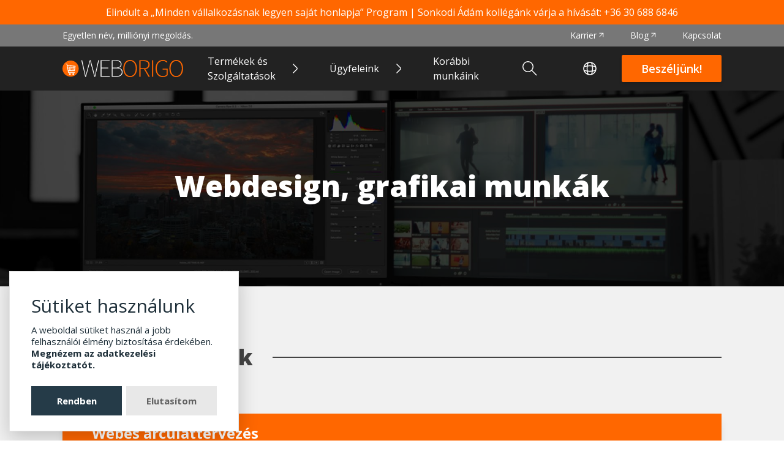

--- FILE ---
content_type: text/html; charset=UTF-8
request_url: https://weborigo.hu/szolgaltatasok/egyedi-szoftverfejlesztes/webdesign-grafikai-munkak
body_size: 16916
content:

<!DOCTYPE html>
<html lang="hu">

<head>
  <meta charset="UTF-8"/>
<meta http-equiv="X-UA-Compatible" content="IE=edge"/>
<meta name="viewport" content="width=device-width, initial-scale=1.0"/>

<link rel="icon" type="image/png" href="/assets/img/logos/favicon.png">
<link rel="stylesheet" href="/assets/css/reset.css"/>
<link rel="stylesheet" href="/assets/css/tailwind.dev.css"/>
<link rel="stylesheet" href="/assets/css/styles.css"/>

<link rel="stylesheet" href="https://cdn.jsdelivr.net/npm/@splidejs/splide@3.6.8/dist/css/splide.min.css">
<link rel="stylesheet" href="/assets/css/glowCookies.css"/>


<!-- jQuery -->
<script src="https://code.jquery.com/jquery-3.4.1.min.js" integrity="sha256-CSXorXvZcTkaix6Yvo6HppcZGetbYMGWSFlBw8HfCJo="
        crossorigin="anonymous"></script>



<title>Webdesign, grafikai munkák | WebOrigo</title>
<meta name="description" content="Amennyiben egyedi grafikát vagy arculatot képzel el új holnapjához, igénybe vehet tőlünk arculattervezést, vagy webdesign és webes grafikák elkészítését is. " />
<meta name="keywords" content="webdesign, grafika, figma, photoshop, webfejlesztés, UI/UX, logo tervezés, arculattervezés" />
<meta name="robots" content="index,follow" />
<meta property="og:url" content="https://weborigo.hu/szolgaltatasok/egyedi-szoftverfejlesztes/webdesign-grafikai-munkak" />
<meta property="og:type" content="website" />
<meta property="og:title" content="Webdesign, grafikai munkák | WebOrigo" />
<meta property="og:description" content="Amennyiben egyedi grafikát vagy arculatot képzel el új holnapjához, igénybe vehet tőlünk arculattervezést, vagy webdesign és webes grafikák elkészítését is. " />
<meta property="og:image" content="/uploads/og/61c5f95c696e1.jpg" />
<meta property="og:site_name" content="Webdesign, grafikai munkák | WebOrigo" />
<meta property="og:site" content="Webdesign, grafikai munkák | WebOrigo" />

<script>
 (function () {
   var e,i=["https://www.fastbase.com/fscript.js","JvC5dicKx6","script"],a=document,s=a.createElement(i[2]);
   s.async=!0,s.id=i[1],s.src=i[0],(e=a.getElementsByTagName(i[2])[0]).parentNode.insertBefore(s,e)
 })();
</script>


<script type="text/javascript">
    (function (c, l, a, r, i, t, y) {
        c[a] = c[a] || function () {
            (c[a].q = c[a].q || []).push(arguments)
        };
        t = l.createElement(r);
        t.async = 1;
        t.src = "https://www.clarity.ms/tag/" + i;
        y = l.getElementsByTagName(r)[0];
        y.parentNode.insertBefore(t, y);
    })(window, document, "clarity", "script", "fv46vq0vgm");
</script>

<!-- Meta Pixel Code -->
<script>
!function(f,b,e,v,n,t,s)
{if(f.fbq)return;n=f.fbq=function(){n.callMethod?
n.callMethod.apply(n,arguments):n.queue.push(arguments)};
if(!f._fbq)f._fbq=n;n.push=n;n.loaded=!0;n.version='2.0';
n.queue=[];t=b.createElement(e);t.async=!0;
t.src=v;s=b.getElementsByTagName(e)[0];
s.parentNode.insertBefore(t,s)}(window, document,'script',
'https://connect.facebook.net/en_US/fbevents.js');
fbq('init', '637619071945205');
fbq('track', 'PageView');
</script>
<noscript><img height="1" width="1" style="display:none"
src="https://www.facebook.com/tr?id=637619071945205&ev=PageView&noscript=1"
/></noscript>
<!-- End Meta Pixel Code -->


<!-- Google Tag Manager -->
<script>(function (w, d, s, l, i) {
        w[l] = w[l] || [];
        w[l].push({
            'gtm.start':
                new Date().getTime(), event: 'gtm.js'
        });
        var f = d.getElementsByTagName(s)[0],
            j = d.createElement(s), dl = l != 'dataLayer' ? '&l=' + l : '';
        j.async = true;
        j.src =
            'https://www.googletagmanager.com/gtm.js?id=' + i + dl;
        f.parentNode.insertBefore(j, f);
    })(window, document, 'script', 'dataLayer', 'GTM-NG37QZ5X');</script>
<!-- End Google Tag Manager -->


<!-- MicrosoftAds UET tag -->
<script>(function(w,d,t,r,u){var f,n,i;w[u]=w[u]||[],f=function(){var o={ti:"187112913", enableAutoSpaTracking: true};o.q=w[u],w[u]=new UET(o),w[u].push("pageLoad")},n=d.createElement(t),n.src=r,n.async=1,n.onload=n.onreadystatechange=function(){var s=this.readyState;s&&s!=="loaded"&&s!=="complete"||(f(),n.onload=n.onreadystatechange=null)},i=d.getElementsByTagName(t)[0],i.parentNode.insertBefore(n,i)})(window,document,"script","//bat.bing.com/bat.js","uetq");</script>
<!-- End MicrosoftAds UET tag -->


<!-- Google tag (gtag.js) -->
<script async src="https://www.googletagmanager.com/gtag/js?id=G-0W7ZM12GQK"></script>
<script>
  window.dataLayer = window.dataLayer || [];
  function gtag(){dataLayer.push(arguments);}
  gtag('js', new Date());

  gtag('config', 'G-0W7ZM12GQK');
</script>
<!-- End Google tag (gtag.js) -->
  <link rel="canonical" hreflang="hu" href="https://weborigo.hu/szolgaltatasok/egyedi-szoftverfejlesztes/webdesign-grafikai-munkak" />
  <link rel="alternate" hreflang="de" href="https://weborigo.de/dienstleistungen/kundenspezifische-softwareentwicklung/webdesign-grafische-arbeiten" />
  <link rel="alternate" hreflang="at" href="https://weborigo.at/dienstleistungen/kundenspezifische-softwareentwicklung/webdesign-grafische-arbeiten" />
  <link rel="alternate" hreflang="ch" href="https://weborigo.ch/dienstleistungen/kundenspezifische-softwareentwicklung/webdesign-grafische-arbeiten" />
  <link rel="alternate" hreflang="me" href="https://weborigo.me/usluge/razvoj-softvera-po-narudžbi/veb-dizajn-grafički-radovi" />
  <link rel="alternate" hreflang="en" href="https://weborigo.com/services/custom-software-development/web-design-and-graphic-design" />
</head>

<body>
    <div class="section py-0 bg-orange">
    <div class="content-deprecated">
      <div class="text-center text-white text py-2">
        <p onclick="location.href='https://weborigo.hu/blog/elindult-a-minden-vallalkozasnak-legyen-sajat-honlapja-program';" style="cursor:pointer;">Elindult a &bdquo;Minden v&aacute;llalkoz&aacute;snak legyen saj&aacute;t honlapja&rdquo; Program | Sonkodi &Aacute;d&aacute;m koll&eacute;g&aacute;nk v&aacute;rja a h&iacute;v&aacute;s&aacute;t: <a href="tel:+36306886846">+36 30 688 6846</a></p>
      </div>
    </div>
  </div>
<div class="section py-0 bg-777">
  <div class="content-deprecated">
    <div class="x justify-end sm:justify-between text-sm text-white py-2">
      <div class="hidden sm:block">Egyetlen név, milliónyi megoldás.</div>
      <nav class="x space-x-10 justify-end">
        <a class="hover:text-orange transition external-link" target="_blank" href="/vallalatunk/karrier">Karrier</a>
        <a class="hover:text-orange transition external-link" target="_blank" href="/blog">Blog</a>
        <a class="hover:text-orange transition" href="/kapcsolat">Kapcsolat</a>
      </nav>
    </div>
  </div>
</div>

<header class="section py-0 sticky z-sticky top-0 nav-header">
    <div class="absolute lg:hidden items-stretch transform duration-300 translate-y-0 focus-within:translate-y-full flex-col z-dropdown bg-f1f1f1 text-222 shadow-lg bottom-0 left-0 right-0">
        <form class="w-full relative" action="/kereses">
            <input class="search-input text-222" placeholder="a kereséshez írj ide" type="search" name="search" id="mobile-search-input" minlength="1"
                   maxlength="1000">
            <button class="absolute left-3 h-10 w-10 x items-center justify-center top-1/2 transform -translate-y-1/2">
                <svg class="w-6 h-6" width="25" height="25" viewBox="0 0 25 25" fill="none" xmlns="http://www.w3.org/2000/svg">
                    <circle cx="9.37894" cy="9.37894" r="8.62894" stroke="currentColor" stroke-width="1.5"/>
                    <path d="M15.1422 15.079L23.9684 23.9685" stroke="currentColor" stroke-width="1.5"/>
                </svg>
            </button>
        </form>
    </div>
    <div class="section bg-222 text-white lg:hover:bg-white lg:hover:text-555 lg:hover:shadow-lg transition duration-300 relative z-sticky">
        <div class="content-deprecated z-sticky">
            <div class="x justify-between items-stretch" style="height: 4.5rem;">
                <div class="x items-center mr-4 flex-shrink-0">
                    <a class="grid" href="/">
                        <img src="/assets/img/logos/weborigo-logo-orange-white.svg" alt="WebOrigo"
                             class="sm:block hidden col-start-1 row-start-1 self-center h-6 sm:h-7 logo-orange-white duration-300"/>
                        <img src="/assets/img/logos/weborigo-logo-orange-black.svg" alt="WebOrigo"
                             class="sm:block hidden col-start-1 row-start-1 self-center h-6 sm:h-7 opacity-0 logo-orange-black duration-300"/>
                        <img src="/assets/img/logos/favicon.png" alt="WebOrigo" class="sm:hidden h-8"/>
                    </a>
                </div>
                <div class="x">
                    <nav class="hidden lg:flex flex-row">
                        <a class="hidden 2.5xl:x items-center px-6 hover:text-white hover:bg-orange" href="/">Főoldal</a>
                        <div class="dropdown-container flex group hover:bg-orange hover:text-white">
                            <a class="x items-center px-6 space-x-6" href="/szolgaltatasok">
                                <span>Termékek és Szolgáltatások</span>
                                <svg class="w-4 h-4 group-hover:rotate-90 transform transition-transform duration-300 flex-shrink-0" width="9"
                                     height="18" viewBox="0 0 9 18" fill="none" xmlns="http://www.w3.org/2000/svg">
                                    <path d="M1 16.92L7.52 10.4C8.29 9.63002 8.29 8.37002 7.52 7.60002L1 1.08002" stroke="currentColor"
                                          stroke-width="1.5" stroke-miterlimit="10" stroke-linecap="round" stroke-linejoin="round"/>
                                </svg>
                            </a>
                            <div class="dropdown header-dropdown header-dropdown-products items-stretch flex-col hidden z-dropdown absolute top-full left-0 right-0 bg-f1f1f1 text-222 shadow-lg">
                                <div class="content-deprecated y items-center">
                                    <nav class="grid grid-cols-4 gap-8 p-10 justify-around">
                                        <div class="y max-w-xs">
                                            <a class="p-2 pl-4 pr-4 hover:bg-white" href="/szolgaltatasok/marketing-szolgaltatasok">
                                                <h3>Marketing szolgáltatások</h3>
                                            </a>
                                            <a class="p-2 pl-10 pr-4 hover:bg-white" href="/szolgaltatasok/marketing-szolgaltatasok/tomeges-uzenet-kuldes">Tömeges üzenet küldés</a><a class="p-2 pl-10 pr-4 hover:bg-white" href="/szolgaltatasok/marketing-szolgaltatasok/tomeges-email-ellenorzes">Tömeges e-mail ellenőrzés</a><a class="p-2 pl-10 pr-4 hover:bg-white" href="/szolgaltatasok/marketing-szolgaltatasok/mediavasarlas-kampanykezeles">Médiavásárlás, kampánykezelés</a><a class="p-2 pl-10 pr-4 hover:bg-white" href="/szolgaltatasok/marketing-szolgaltatasok/keresooptimalizalas">Keresőoptimalizálás</a>                                        </div>
                                        <div class="y max-w-xs">
                                            <a class="p-2 pl-4 pr-4 hover:bg-white" href="/szolgaltatasok/vallalatiranyitas">
                                                <h3>Vállalatirányítás</h3>
                                            </a>
                                            <a class="p-2 pl-10 pr-4 hover:bg-white" href="/szolgaltatasok/vallalatiranyitas/crm-marketingautomatizacios-rendszerek">CRM - Ügyfélkezelés</a><a class="p-2 pl-10 pr-4 hover:bg-white" href="/szolgaltatasok/vallalatiranyitas/lms-oktatasmenedzsment-rendszerek">LMS - Oktatási rendszerek</a><a class="p-2 pl-10 pr-4 hover:bg-white" href="/szolgaltatasok/vallalatiranyitas/wms-raktarkezelo-rendszerek">WMS - Raktárkezelés</a><a class="p-2 pl-10 pr-4 hover:bg-white" href="/szolgaltatasok/vallalatiranyitas/dms-dokumentumkezelo-rendszerek">DMS - Dokumentumkezelés</a><a class="p-2 pl-10 pr-4 hover:bg-white" href="/szolgaltatasok/vallalatiranyitas/rms-foglalaskezelo-rendszerek">RMS - Foglaláskezelés</a><a class="p-2 pl-10 pr-4 hover:bg-white" href="/szolgaltatasok/vallalatiranyitas/strategiai-tanacsadas">Stratégiai Tanácsadás</a>                                        </div>
                                        <div class="y max-w-xs">
                                            <a class="p-2 pl-4 pr-4 hover:bg-white" href="/szolgaltatasok/egyedi-szoftverfejlesztes">
                                                <h3>Egyedi szoftverfejlesztés</h3>
                                            </a>
                                            <a class="p-2 pl-10 pr-4 hover:bg-white" href="/szolgaltatasok/egyedi-szoftverfejlesztes/mobil-alkalmazas-fejlesztes">Mobil alkalmazás fejlesztés</a><a class="p-2 pl-10 pr-4 hover:bg-white" href="/szolgaltatasok/egyedi-szoftverfejlesztes/honlap-es-portal-fejlesztes">Honlap és Portál fejlesztés</a><a class="p-2 pl-10 pr-4 hover:bg-white" href="/szolgaltatasok/egyedi-szoftverfejlesztes/webaruhaz-fejlesztes">Webáruház fejlesztés</a><a class="p-2 pl-10 pr-4 hover:bg-white" href="/szolgaltatasok/egyedi-szoftverfejlesztes/blockchain-fejlesztes">Blockchain fejlesztés</a><a class="p-2 pl-10 pr-4 hover:bg-white" href="/szolgaltatasok/egyedi-szoftverfejlesztes/nft-keszites">NFT készítés</a><a class="p-2 pl-10 pr-4 hover:bg-white" href="/szolgaltatasok/egyedi-szoftverfejlesztes/ai-fejlesztes">AI fejlesztés</a><a class="p-2 pl-10 pr-4 hover:bg-white" href="/szolgaltatasok/egyedi-szoftverfejlesztes/online-bankkartyas-fizetes">Online bankkártyás fizetés</a><a class="p-2 pl-10 pr-4 hover:bg-white" href="/szolgaltatasok/egyedi-szoftverfejlesztes/webdesign-grafikai-munkak">Webdesign, Grafikai munkák</a>                                        </div>
                                        <div class="y max-w-xs">
                                            <a class="p-2 pl-4 pr-4 hover:bg-white" href="/szolgaltatasok/uzemeltetesi-szolgaltatasok">
                                                <h3>Üzemeltetési szolgáltatások</h3>
                                            </a>
                                            <a class="p-2 pl-10 pr-4 hover:bg-white" href="/szolgaltatasok/uzemeltetesi-szolgaltatasok/hardver-integracio">Hardver integráció</a><a class="p-2 pl-10 pr-4 hover:bg-white" href="/szolgaltatasok/uzemeltetesi-szolgaltatasok/weboldal-uzemeltetes">Weboldal üzemeltetés</a><a class="p-2 pl-10 pr-4 hover:bg-white" href="/szolgaltatasok/uzemeltetesi-szolgaltatasok/szerver-uzemeltetes">Szerver üzemeltetés</a><a class="p-2 pl-10 pr-4 hover:bg-white" href="/szolgaltatasok/uzemeltetesi-szolgaltatasok/domain-es-szerver-ertekesites">Domain és szerver értékesítés</a>                                        </div>
                                    </nav>
                                </div>
                            </div>
                        </div>
                        <div class="dropdown-container flex hover:bg-orange group hover:text-white">
                            <a class="x items-center px-6 space-x-6" href="/ugyfeleink">
                                <span>Ügyfeleink</span>
                                <svg class="w-4 h-4 group-hover:rotate-90 transform transition-transform duration-300 flex-shrink-0" width="9"
                                     height="18" viewBox="0 0 9 18" fill="none" xmlns="http://www.w3.org/2000/svg">
                                    <path d="M1 16.92L7.52 10.4C8.29 9.63002 8.29 8.37002 7.52 7.60002L1 1.08002" stroke="currentColor"
                                          stroke-width="1.5" stroke-miterlimit="10" stroke-linecap="round" stroke-linejoin="round"/>
                                </svg>
                            </a>
                            <div class="dropdown header-dropdown items-stretch flex-col hidden z-dropdown absolute top-full left-0 right-0 bg-f1f1f1 text-222 shadow-lg">
                                <div class="content-deprecated y items-center">
                                    <nav class="x space-x-12 p-10 justify-around">
                                        <div class="grid xl:grid-cols-3 grid-cols-2 gap-8 ">
                                            <a class="max-w-sm px-7 py-4 hover:bg-white transition" href="/ugyfeleink/kisvallalkozasok">
                                                <div class="x space-x-4 items-center">
                                                    <img class="h-12 w-12" src="/assets/img/icons/small company.svg" alt="kisvállalkozások">
                                                    <div class="y space-y-1 text-base">
                                                        <strong class="font-bold text-sm">Kisvállalkozások</strong>
                                                        <p class="leading-snug text-777 text-xs">
                                                            A kisvállalkozásokat modern, költséghatékony megoldásainkkal segítjük a fejlődésben és a
                                                            piacralépésben.
                                                        </p>
                                                    </div>
                                                </div>
                                            </a>
                                            <a class="max-w-sm px-7 py-4 hover:bg-white transition" href="/ugyfeleink/kozepvallalkozasok">
                                                <div class="x space-x-4 items-center">
                                                    <img class="h-12 w-12" src="/assets/img/icons/medium company.svg" alt="Középvállalkozások">
                                                    <div class="y space-y-1 text-base">
                                                        <strong class="font-bold text-sm">Középvállalkozások</strong>
                                                        <p class="leading-snug text-777 text-xs">
                                                            A középvállalkozások minden egyedi igényének eleget tudunk tenni, a digitalizálástól
                                                            kezdve
                                                            a marketingen át a költségoptimalizálásig.
                                                        </p>
                                                    </div>
                                                </div>
                                            </a>
                                            <a class="max-w-sm px-7 py-4 hover:bg-white transition" href="/ugyfeleink/multinacionalis-vallalatok">
                                                <div class="x space-x-4 items-center">
                                                    <img class="h-12 w-12" src="/assets/img/icons/big company.svg" alt="Multinacionális vállalatok">
                                                    <div class="y space-y-1 text-base">
                                                        <strong class="font-bold text-sm">Multinacionális vállalatok</strong>
                                                        <p class="leading-snug text-777 text-xs">
                                                            Nagyvállalatok számára egyedi fejlesztésű, nagy kapacítású szoftvereket és rendszereket
                                                            kínálunk, melyek igény szerint testreszabhatóak a legapróbb részletekig.
                                                        </p>
                                                    </div>
                                                </div>
                                            </a>
                                            <a class="max-w-sm px-7 py-4 hover:bg-white transition" href="/ugyfeleink/intezmenyek">
                                                <div class="x space-x-4 items-center">
                                                    <img class="h-12 w-12" src="/assets/img/icons/institution.svg" alt="Intézmények">
                                                    <div class="y space-y-1 text-base">
                                                        <strong class="font-bold text-sm">Intézmények</strong>
                                                        <p class="leading-snug text-777 text-xs">
                                                            Az intézmények digitális átalakulása kulcsfontosságú, elhivatottak vagyunk ennek a
                                                            folyamatnak az elősegítésében.
                                                        </p>
                                                    </div>
                                                </div>
                                            </a>
                                            <a class="max-w-sm px-7 py-4 hover:bg-white transition" href="/ugyfeleink/viszonteladok">
                                                <div class="x space-x-4 items-center">
                                                    <img class="h-12 w-12" src="/assets/img/icons/reseller.svg" alt="Viszonteladók">
                                                    <div class="y space-y-1 text-base">
                                                        <strong class="font-bold text-sm">Viszonteladók</strong>
                                                        <p class="leading-snug text-777 text-xs">
                                                            Kiemelten fontosnak tartjuk kapcsolati hálónk bővítését és viszonteladó partnereinkkel a
                                                            baráti hangulatú együttműködést.
                                                        </p>
                                                    </div>
                                                </div>
                                            </a>
                                        </div>
                                    </nav>
                                </div>
                            </div>
                        </div>
                        <a class="x items-center px-6 hover:text-white hover:bg-orange" href="/korabbi-munkaink">
                        Korábbi munkáink
                        </a>
                    </nav>
                </div>
                <div class="x">
                    <label class="flex lg:hidden hover:text-orange cursor-pointer" for="mobile-search-input">
                        <div class="x items-center justify-end px-4 relative">
                            <div class="search-icon" id="mobile-search-icon">
                                <svg class="w-6 h-6" width="25" height="25" viewBox="0 0 25 25" fill="none" xmlns="http://www.w3.org/2000/svg">
                                    <circle cx="9.37894" cy="9.37894" r="8.62894" stroke="currentColor" stroke-width="1.5"/>
                                    <path d="M15.1422 15.079L23.9684 23.9685" stroke="currentColor" stroke-width="1.5"/>
                                </svg>
                            </div>
                        </div>
                    </label>
                    <div class="lg:flex hidden items-center justify-end px-4 relative">
                        <form class="search-container hover:text-orange" action="/kereses">
                            <input class="search-input text-222" placeholder="a kereséshez írj ide" type="search" name="search" id="search-input"
                                   minlength="1" maxlength="1000">
                            <label for="search-input" class="search-icon cursor-pointer" id="search-icon">
                                <svg class="w-6 h-6" width="25" height="25" viewBox="0 0 25 25" fill="none" xmlns="http://www.w3.org/2000/svg">
                                    <circle cx="9.37894" cy="9.37894" r="8.62894" stroke="currentColor" stroke-width="1.5"/>
                                    <path d="M15.1422 15.079L23.9684 23.9685" stroke="currentColor" stroke-width="1.5"/>
                                </svg>
                            </label>
                        </form>
                    </div>
                    <div class="hover:text-orange px-6 language-button relative hidden sm:y justify-center items-center">
                        <svg class="cursor-pointer w-6 h-6" width="24" height="24" viewBox="0 0 24 24" fill="none" xmlns="http://www.w3.org/2000/svg">
                            <path d="M12 22C17.5228 22 22 17.5228 22 12C22 6.47715 17.5228 2 12 2C6.47715 2 2 6.47715 2 12C2 17.5228 6.47715 22 12 22Z"
                                  stroke="currentColor" stroke-width="1.5" stroke-linecap="round" stroke-linejoin="round"/>
                            <path d="M8.0001 3H9.0001C7.0501 8.84 7.0501 15.16 9.0001 21H8.0001" stroke="currentColor" stroke-width="1.5"
                                  stroke-linecap="round" stroke-linejoin="round"/>
                            <path d="M15 3C16.95 8.84 16.95 15.16 15 21" stroke="currentColor" stroke-width="1.5" stroke-linecap="round"
                                  stroke-linejoin="round"/>
                            <path d="M3 16V15C8.84 16.95 15.16 16.95 21 15V16" stroke="currentColor" stroke-width="1.5" stroke-linecap="round"
                                  stroke-linejoin="round"/>
                            <path d="M3 8.99998C8.84 7.04998 15.16 7.04998 21 8.99998" stroke="currentColor" stroke-width="1.5" stroke-linecap="round"
                                  stroke-linejoin="round"/>
                        </svg>
                        <ul class="hidden z-dropdown language-list absolute top-full right-0 bg-f1f1f1 text-222 w-max text-sm py-2 rounded">
                            <li><a class="x space-x-4 py-2 px-4 hover:bg-ddd" href="https://weborigo.com"><img
                                            class="w-6 h-6 rounded-full object-cover" src="/assets/img/logos/earth-globe.png"
                                            alt="International"><span>International</span></a></li>
                            <li><a class="x space-x-4 py-2 px-4 hover:bg-ddd" href="https://weborigo.at"><img
                                            class="w-6 h-6 rounded-full object-cover" src="/assets/img/logos/austria.png" alt="Austria"><span>Austria | Österreich</span></a>
                            </li>
                            <li><a class="x space-x-4 py-2 px-4 hover:bg-ddd" href="https://weborigo.de"><img
                                            class="w-6 h-6 rounded-full object-cover" src="/assets/img/logos/germany.png" alt="Germany"><span>Germany | Deutschland</span></a>
                            </li>
                            <li><a class="x space-x-4 py-2 px-4 hover:bg-ddd" href="https://weborigo.hu"><img
                                            class="w-6 h-6 rounded-full object-cover" src="/assets/img/logos/hungary.png" alt="Hungary"><span>Hungary | Magyarország</span></a>
                            </li>
                            <li><a class="x space-x-4 py-2 px-4 hover:bg-ddd" href="https://weborigo.me"><img
                                            class="w-6 h-6 rounded-full object-cover" src="/assets/img/logos/montenegro.png" alt="Montenegro"><span>Montenegro | Crna Gora</span></a>
                            </li>
                            <li><a class="x space-x-4 py-2 px-4 hover:bg-ddd" href="https://weborigo.ch"><img
                                            class="w-6 h-6 rounded-full object-cover" src="/assets/img/logos/switzerland.png" alt="Switzerland"><span>Switzerland | Schweiz</span></a>
                            </li>
                        </ul>
                    </div>

                    <a href="/kapcsolat" class="button bg-orange self-center text-white ml-4">Beszéljünk!</a>

                    <button class="y lg:hidden ml-4 self-center" onclick="openHamburger()">
                        <svg class="w-6 h-6" width="24" height="24" viewBox="0 0 24 24" fill="none" xmlns="http://www.w3.org/2000/svg">
                            <path d="M3 7H21" stroke="white" stroke-width="1.5"/>
                            <path d="M3 12H21" stroke="white" stroke-width="1.5"/>
                            <path d="M3 17H21" stroke="white" stroke-width="1.5"/>
                        </svg>
                    </button>
                    <nav id="hamburger-menu" class="y fixed z-fixed top-0 bottom-0 left-0 right-0 px-4 bg-white translate-x-full transform transition"
                         data-state="closed">
                        <button class="text-3xl py-8 self-stretch x items-center text-222" onclick="closeHamburger()">
                            <span class="w-14 h-10">×</span>
                        </button>
                        <ul id="sliding-mega-menu" class="y text-222">
                            <li><a href="/">Főoldal</a></li>
                            <li>
                                <a href="/szolgaltatasok">Termékek és Szolgáltatások</a>
                                <ul>
                                    <li>
                                        <a href="/szolgaltatasok/marketing-szolgaltatasok">Marketing szolgáltatások</a>
                                        <ul>
                                            <li><a class="p-2 pl-10 pr-4 hover:bg-white" href="/szolgaltatasok/marketing-szolgaltatasok/tomeges-uzenet-kuldes">Tömeges üzenet küldés</a></li><li><a class="p-2 pl-10 pr-4 hover:bg-white" href="/szolgaltatasok/marketing-szolgaltatasok/tomeges-email-ellenorzes">Tömeges e-mail ellenőrzés</a></li><li><a class="p-2 pl-10 pr-4 hover:bg-white" href="/szolgaltatasok/marketing-szolgaltatasok/mediavasarlas-kampanykezeles">Médiavásárlás, kampánykezelés</a></li><li><a class="p-2 pl-10 pr-4 hover:bg-white" href="/szolgaltatasok/marketing-szolgaltatasok/keresooptimalizalas">Keresőoptimalizálás</a></li>                                        </ul>
                                    </li>
                                    <li>
                                        <a href="/szolgaltatasok/vallalatiranyitas">Vállalatirányítás</a>
                                        <ul>
                                            <li><a class="p-2 pl-10 pr-4 hover:bg-white" href="/szolgaltatasok/vallalatiranyitas/crm-marketingautomatizacios-rendszerek">CRM - Ügyfélkezelés</a></li><li><a class="p-2 pl-10 pr-4 hover:bg-white" href="/szolgaltatasok/vallalatiranyitas/lms-oktatasmenedzsment-rendszerek">LMS - Oktatási rendszerek</a></li><li><a class="p-2 pl-10 pr-4 hover:bg-white" href="/szolgaltatasok/vallalatiranyitas/wms-raktarkezelo-rendszerek">WMS - Raktárkezelés</a></li><li><a class="p-2 pl-10 pr-4 hover:bg-white" href="/szolgaltatasok/vallalatiranyitas/dms-dokumentumkezelo-rendszerek">DMS - Dokumentumkezelés</a></li><li><a class="p-2 pl-10 pr-4 hover:bg-white" href="/szolgaltatasok/vallalatiranyitas/rms-foglalaskezelo-rendszerek">RMS - Foglaláskezelés</a></li><li><a class="p-2 pl-10 pr-4 hover:bg-white" href="/szolgaltatasok/vallalatiranyitas/strategiai-tanacsadas">Stratégiai Tanácsadás</a></li>                                        </ul>
                                    </li>
                                    <li>
                                        <a href="/szolgaltatasok/egyedi-szoftverfejlesztes">Egyedi szoftverfejlesztés</a>
                                        <ul>
                                            <li><a class="p-2 pl-10 pr-4 hover:bg-white" href="/szolgaltatasok/egyedi-szoftverfejlesztes/mobil-alkalmazas-fejlesztes">Mobil alkalmazás fejlesztés</a></li><li><a class="p-2 pl-10 pr-4 hover:bg-white" href="/szolgaltatasok/egyedi-szoftverfejlesztes/honlap-es-portal-fejlesztes">Honlap és Portál fejlesztés</a></li><li><a class="p-2 pl-10 pr-4 hover:bg-white" href="/szolgaltatasok/egyedi-szoftverfejlesztes/webaruhaz-fejlesztes">Webáruház fejlesztés</a></li><li><a class="p-2 pl-10 pr-4 hover:bg-white" href="/szolgaltatasok/egyedi-szoftverfejlesztes/blockchain-fejlesztes">Blockchain fejlesztés</a></li><li><a class="p-2 pl-10 pr-4 hover:bg-white" href="/szolgaltatasok/egyedi-szoftverfejlesztes/nft-keszites">NFT készítés</a></li><li><a class="p-2 pl-10 pr-4 hover:bg-white" href="/szolgaltatasok/egyedi-szoftverfejlesztes/ai-fejlesztes">AI fejlesztés</a></li><li><a class="p-2 pl-10 pr-4 hover:bg-white" href="/szolgaltatasok/egyedi-szoftverfejlesztes/online-bankkartyas-fizetes">Online bankkártyás fizetés</a></li><li><a class="p-2 pl-10 pr-4 hover:bg-white" href="/szolgaltatasok/egyedi-szoftverfejlesztes/webdesign-grafikai-munkak">Webdesign, Grafikai munkák</a></li>                                        </ul>
                                    </li>
                                    <li>
                                        <a href="/szolgaltatasok/uzemeltetesi-szolgaltatasok">Üzemeltetési szolgáltatások</a>
                                        <ul>
                                            <li><a class="p-2 pl-10 pr-4 hover:bg-white" href="/szolgaltatasok/uzemeltetesi-szolgaltatasok/hardver-integracio">Hardver integráció</a></li><li><a class="p-2 pl-10 pr-4 hover:bg-white" href="/szolgaltatasok/uzemeltetesi-szolgaltatasok/weboldal-uzemeltetes">Weboldal üzemeltetés</a></li><li><a class="p-2 pl-10 pr-4 hover:bg-white" href="/szolgaltatasok/uzemeltetesi-szolgaltatasok/szerver-uzemeltetes">Szerver üzemeltetés</a></li><li><a class="p-2 pl-10 pr-4 hover:bg-white" href="/szolgaltatasok/uzemeltetesi-szolgaltatasok/domain-es-szerver-ertekesites">Domain és szerver értékesítés</a></li>                                        </ul>
                                    </li>
                                </ul>
                            </li>
                            <li>
                                <a href="/ugyfeleink">Ügyfeleink</a>
                                <ul>
                                    <li>
                                        <a href="/ugyfeleink/kisvallalkozasok">Kisvállalkozások</a>
                                    </li>
                                    <li>
                                        <a href="/ugyfeleink/kozepvallalkozasok">Középvállalkozások</a>
                                    </li>
                                    <li>
                                        <a href="/ugyfeleink/multinacionalis-vallalatok">Multinacionális vállalatok</a>
                                    </li>
                                    <li><a href="/ugyfeleink/intezmenyek">Intézmények</a></li>
                                    <li><a href="/ugyfeleink/viszonteladok">Viszonteladók</a></li>
                                </ul>
                            </li>
                            <li><a href="/korabbi-munkaink">Korábbi munkáink</a></li>
                            <li>
                                <a class="x space-x-4 cursor-pointer">
                                    <svg class="cursor-pointer w-6 h-6" width="24" height="24" viewBox="0 0 24 24" fill="none"
                                         xmlns="http://www.w3.org/2000/svg">
                                        <path d="M12 22C17.5228 22 22 17.5228 22 12C22 6.47715 17.5228 2 12 2C6.47715 2 2 6.47715 2 12C2 17.5228 6.47715 22 12 22Z"
                                              stroke="currentColor" stroke-width="1.5" stroke-linecap="round" stroke-linejoin="round"/>
                                        <path d="M8.0001 3H9.0001C7.0501 8.84 7.0501 15.16 9.0001 21H8.0001" stroke="currentColor" stroke-width="1.5"
                                              stroke-linecap="round" stroke-linejoin="round"/>
                                        <path d="M15 3C16.95 8.84 16.95 15.16 15 21" stroke="currentColor" stroke-width="1.5" stroke-linecap="round"
                                              stroke-linejoin="round"/>
                                        <path d="M3 16V15C8.84 16.95 15.16 16.95 21 15V16" stroke="currentColor" stroke-width="1.5"
                                              stroke-linecap="round" stroke-linejoin="round"/>
                                        <path d="M3 8.99998C8.84 7.04998 15.16 7.04998 21 8.99998" stroke="currentColor" stroke-width="1.5"
                                              stroke-linecap="round" stroke-linejoin="round"/>
                                    </svg>
                                    <span>Nyelv</span>
                                </a>
                                <ul>
                                    <li><a class="x space-x-4 py-2 px-4 hover:bg-ddd" href="https://weborigo.com"><img
                                                    class="w-6 h-6 rounded-full object-cover" src="/assets/img/logos/earth-globe.png"
                                                    alt="International"><span>International</span></a></li>
                                    <li><a class="x space-x-4 py-2 px-4 hover:bg-ddd" href="https://weborigo.at"><img
                                                    class="w-6 h-6 rounded-full object-cover" src="/assets/img/logos/austria.png" alt="Austria"><span>Austria | Österreich</span></a>
                                    </li>
                                    <li><a class="x space-x-4 py-2 px-4 hover:bg-ddd" href="https://weborigo.cz"><img
                                                    class="w-6 h-6 rounded-full object-cover" src="/assets/img/logos/czech-republic.png"
                                                    alt="Czech Republic"><span>Czech Republic | Česká republika</span></a></li>
                                    <li><a class="x space-x-4 py-2 px-4 hover:bg-ddd" href="https://weborigo.ee"><img
                                                    class="w-6 h-6 rounded-full object-cover" src="/assets/img/logos/estonia.png" alt="Estonia"><span>Estonia | Eesti</span></a>
                                    </li>
                                    <li><a class="x space-x-4 py-2 px-4 hover:bg-ddd" href="https://weborigo.de"><img
                                                    class="w-6 h-6 rounded-full object-cover" src="/assets/img/logos/germany.png" alt="Germany"><span>Germany | Deutschland</span></a>
                                    </li>
                                    <li><a class="x space-x-4 py-2 px-4 hover:bg-ddd" href="https://weborigo.hu"><img
                                                    class="w-6 h-6 rounded-full object-cover" src="/assets/img/logos/hungary.png" alt="Hungary"><span>Hungary | Magyarország</span></a>
                                    </li>
                                    <li><a class="x space-x-4 py-2 px-4 hover:bg-ddd" href="https://weborigo.lv"><img
                                                    class="w-6 h-6 rounded-full object-cover" src="/assets/img/logos/latvia.png" alt="Latvia"><span>Latvia
                        |
                        Latvija</span></a></li>
                                    <li><a class="x space-x-4 py-2 px-4 hover:bg-ddd" href="https://weborigo.lt"><img
                                                    class="w-6 h-6 rounded-full object-cover" src="/assets/img/logos/lithuania.png"
                                                    alt="Lithuania"><span>Lithuania | Lietuva</span></a></li>
                                    <li><a class="x space-x-4 py-2 px-4 hover:bg-ddd" href="https://weborigo.pl"><img
                                                    class="w-6 h-6 rounded-full object-cover" src="/assets/img/logos/poland.png" alt="Poland"><span>Poland
                        |
                        Polska</span></a></li>
                                    <li><a class="x space-x-4 py-2 px-4 hover:bg-ddd" href="https://weborigo.ro"><img
                                                    class="w-6 h-6 rounded-full object-cover" src="/assets/img/logos/romania.png" alt="Romania"><span>Romania |
                        România</span></a></li>
                                    <li><a class="x space-x-4 py-2 px-4 hover:bg-ddd" href="https://weborigo.sk"><img
                                                    class="w-6 h-6 rounded-full object-cover" src="/assets/img/logos/slovakia.png"
                                                    alt="Slovakia"><span>Slovakia |
                        Slovensko</span></a></li>
                                    <li><a class="x space-x-4 py-2 px-4 hover:bg-ddd" href="https://weborigo.me"><img
                                                    class="w-6 h-6 rounded-full object-cover" src="/assets/img/logos/montenegro.png" alt="Montenegro"><span>Montenegro | Crna Gora</span></a>
                                    </li>
                                    <li><a class="x space-x-4 py-2 px-4 hover:bg-ddd" href="https://weborigo.ch"><img
                                                    class="w-6 h-6 rounded-full object-cover" src="/assets/img/logos/switzerland.png"
                                                    alt="Switzerland"><span>Switzerland | Schweiz</span></a></li>
                                    <li><a class="x space-x-4 py-2 px-4 hover:bg-ddd" href="https://weborigo.co.uk"><img
                                                    class="w-6 h-6 rounded-full object-cover" src="/assets/img/logos/united-kingdom.png"
                                                    alt="United Kingdom"><span>United Kingdom</span></a></li>
                                </ul>
                            </li>
                        </ul>
                    </nav>
                </div>
            </div>
        </div>
    </div>
</header>


<script>
    function openHamburger() {
        document
            .getElementById("hamburger-menu")
            .setAttribute("data-state", "open");
    }

    function closeHamburger() {
        document
            .getElementById("hamburger-menu")
            .setAttribute("data-state", "closed");
    }
</script>
<style>
  #sliding-mega-menu ul {
    position: fixed;
    top: 0;
    left: 0;
    height: 100vh;
    width: 100vw;
    overflow-y: scroll;
    background-color: #ffffff;
    padding-left: 1rem;
    padding-right: 1rem;
  }

  #sliding-mega-menu li {
    display: flex;
    justify-content: stretch;
    border-bottom: solid 1px #f0f0f0;
  }

  #sliding-mega-menu a {
    padding: 0.5rem;
    flex-grow: 1;
  }

  #sliding-mega-menu li>ul {
    transform: translateX(100vw);
    transition: all 0.2s ease-out;
  }

  #sliding-mega-menu li>ul[data-selected="true"] {
    transform: translateX(0);
  }
</style>


<script>
  function openHamburger() {
    document
      .getElementById("hamburger-menu")
      .setAttribute("data-state", "open");
  }

  function closeHamburger() {
    document
      .getElementById("hamburger-menu")
      .setAttribute("data-state", "closed");
  }

  document.querySelectorAll("#sliding-mega-menu li > ul").forEach((ul) => {
    const li = ul.parentElement;

    const selectButton = document.createElement("button");
    selectButton.classList.add("px-4", "py-2");
    selectButton.innerHTML = 
    `<svg class="w-6 h-6" width="24" height="24" viewBox="0 0 24 24" fill="none" xmlns="http://www.w3.org/2000/svg">
      <path d="M8.91003 19.92L15.43 13.4C16.2 12.63 16.2 11.37 15.43 10.6L8.91003 4.07999" stroke="#222222" stroke-width="1.5" stroke-miterlimit="10" stroke-linecap="round" stroke-linejoin="round"/>
    </svg>`;
    selectButton.addEventListener("click", () => {
      ul.setAttribute("data-selected", "true");
    });
    li.insertBefore(selectButton, ul);

    const backButton = document.createElement("button");
    backButton.className = "py-8 font-bold relative text-center w-full flex justify-center";
    backButton.innerHTML = `
        <span class="px-4 py-2 absolute top-1/2 left-0 -translate-y-1/2 transform">
          <svg class="transform rotate-180 w-6 h-6" width="24" height="24" viewBox="0 0 24 24" fill="none" xmlns="http://www.w3.org/2000/svg">
            <path d="M8.91003 19.92L15.43 13.4C16.2 12.63 16.2 11.37 15.43 10.6L8.91003 4.07999" stroke="#222222" stroke-width="1.5" stroke-miterlimit="10" stroke-linecap="round" stroke-linejoin="round"/>
          </svg>
        </span>
        <span class="px-4 py-2">${li.firstElementChild.innerText}</span>
    `;
    backButton.addEventListener("click", () => {
      ul.setAttribute("data-selected", "false");
    });
    ul.prepend(backButton);
  });
</script>

  <main class="y">
  <div class="section-hero"><img alt="webdesign grafikai munkák" class="layer object-cover" src="/uploads/fullscreen/61c5f95c696e1.jpg" />
<div class="y justify-center items-center text-white relative flex-grow bg-black bg-opacity-70">
<div class="container space-y-6 heading-center">
<h1 class="title-hero">Webdesign, grafikai munk&aacute;k</h1>
</div>
</div>
</div>

<section class="section theme-f1f1f1">
<div class="container">
<div class="content">
<div class="text-block">
<h2>Grafikai munk&aacute;k</h2>
</div>

<div class="y theme-highlight shadow-lg">
<div class="x items-center theme-orange relative">
<h2 class="title-feature py-4 px-4 xs:px-8 lg:px-12">Webes arculattervez&eacute;s</h2>
</div>

<div class="p-4 xs:p-8 lg:p-12">
<div class="text-block">
<p>A weboldalak, a webes alkalmaz&aacute;sok&nbsp;elterjed&eacute;se miatt term&eacute;szetesen a <strong>webdesign</strong> ter&uuml;lete is egy<strong> gyorsan n&ouml;vekvő &eacute;s rendk&iacute;v&uuml;l fontos ter&uuml;let</strong>t&eacute; nőtte ki mag&aacute;t a webfejleszt&eacute;sben. Gondoljunk csak bele: sz&iacute;vesen barangolunk-e egy &aacute;tl&aacute;thatatlan &eacute;s unalmas fel&uuml;leten, vagy ink&aacute;bb keres&uuml;nk egy egyszerű de m&eacute;gis nagyszerű alternat&iacute;v&aacute;t? A legt&ouml;bb esetben<strong> a holnapunk első benyom&aacute;sa m&eacute;rvad&oacute;</strong> lehet, &iacute;gy ha a felhaszn&aacute;l&oacute; nem tud kiigazodni rajta, val&oacute;sz&iacute;nűleg be fogja z&aacute;rni, nem fogja kihaszn&aacute;lni a funkci&oacute;k t&ouml;red&eacute;k&eacute;t sem.</p>

<p>Szerencs&eacute;re rengeteg grafikus eszk&ouml;z &aacute;ll rendelkez&eacute;s&uuml;nkre, melyek k&ouml;z&uuml;l a<em> <strong>Figma</strong></em> igencsak kiemelkedő poz&iacute;ci&oacute;t foglal el. De hogy mi&eacute;rt is ilyen k&uuml;l&ouml;nleges? Ezen <strong>webes fel&uuml;letről el&eacute;rhető webdesign eszk&ouml;z</strong> amellett, hogy felhaszn&aacute;l&oacute;bar&aacute;t &eacute;s egyszerűen kezelhető, j&oacute; n&eacute;h&aacute;ny v&aacute;ltozatos funkci&oacute;val seg&iacute;ti a designerek munk&aacute;j&aacute;t.</p>

<p>Mi<strong> a Figma rendszerben tervezz&uuml;k meg a webes arculat&aacute;t </strong>(bele&eacute;rtve a log&oacute; tervez&eacute;st), &iacute;gy egy <strong>modern, &aacute;ttekinthető, b&aacute;rhol megtekinthető l&aacute;tv&aacute;nyterv</strong>et kap. Felejtse el a grafikusok &aacute;ltal k&uuml;ld&ouml;tt megnyithatatlan form&aacute;tumokat, hiszen a Figm&aacute;hoz nem kell let&ouml;lteni semmit, egy b&ouml;ng&eacute;sző seg&iacute;ts&eacute;g&eacute;vel is &aacute;ttekinthető a l&aacute;tv&aacute;nyterv.</p>
</div>
</div>
</div>

<div class="y theme-highlight shadow-lg">
<div class="x items-center theme-orange relative">
<h2 class="title-feature py-4 px-4 xs:px-8 lg:px-12">Log&oacute; tervez&eacute;s</h2>
</div>

<div class="p-4 xs:p-8 lg:p-12">
<div class="text-block">
<p>M&aacute;sik n&eacute;pszerű szolg&aacute;ltat&aacute;sunk, mely minden c&eacute;g sz&aacute;m&aacute;ra elengedhetetlen, az a log&oacute; tervez&eacute;s. Egy log&oacute;ra, c&eacute;g&eacute;rre mindenkinek sz&uuml;ks&eacute;ge van, hiszen a v&aacute;llalkoz&aacute;st ezzel fogj&aacute;k azonos&iacute;tani.<strong> </strong>Egy log&oacute;<strong> meghat&aacute;rozza a c&eacute;get, megjegyezhető, </strong>&eacute;s seg&iacute;t a<strong> m&aacute;rka fel&eacute;p&iacute;t&eacute;s&eacute;ben.</strong></p>

<p>Grafikus koll&eacute;g&aacute;ink az arculat tervez&eacute;se sor&aacute;n a log&oacute; tervez&eacute;s&eacute;re kiemelt hangs&uacute;lyt fektetnek. Hiszen az arculatot elsődlegesen a log&oacute; fogja meghat&aacute;rozni.</p>
</div>
</div>
</div>

<div class="text-block">
<h3>Egy&eacute;b grafikai szolg&aacute;ltat&aacute;sok</h3>

<p>K&eacute;ts&eacute;gk&iacute;v&uuml;l legn&eacute;pszerűbb szolg&aacute;ltat&aacute;sunk a log&oacute; &eacute;s az arculattervez&eacute;s, de emellett sz&aacute;mos m&aacute;s grafikai szolg&aacute;ltat&aacute;sunk el&eacute;rhető:</p>
</div>

<div class="grid lg:grid-cols-3 gap-8">
<div class="y space-y-8 sm:space-y-10 p-4 pt-8 sm:p-8 sm:pt-12 theme-highlight shadow-md text-center items-center">
<div class="y space-y-8">
<div class="y space-y-6 items-center">
<h3 class="title-feature">N&eacute;vjegyk&aacute;rtya tervez&eacute;s</h3>

<hr class="border-orange border-t-2 w-1/2 mb-3" /></div>
</div>
</div>

<div class="y space-y-8 sm:space-y-10 p-4 pt-8 sm:p-8 sm:pt-12 theme-highlight shadow-md text-center items-center">
<div class="y space-y-8">
<div class="y space-y-6 items-center">
<h3 class="title-feature">Sz&oacute;r&oacute;lap tervez&eacute;s</h3>

<hr class="border-orange border-t-2 w-1/2 mb-3" /></div>
</div>
</div>

<div class="y space-y-8 sm:space-y-10 p-4 pt-8 sm:p-8 sm:pt-12 theme-highlight shadow-md text-center items-center">
<div class="y space-y-8">
<div class="y space-y-6 items-center">
<h3 class="title-feature">Banner k&eacute;sz&iacute;t&eacute;s</h3>

<hr class="border-orange border-t-2 w-1/2 mb-3" /></div>
</div>
</div>

<div class="y space-y-8 sm:space-y-10 p-4 pt-8 sm:p-8 sm:pt-12 theme-highlight shadow-md text-center items-center">
<div class="y space-y-8">
<div class="y space-y-6 items-center">
<h3 class="title-feature">Nyomdai munk&aacute;k</h3>

<hr class="border-orange border-t-2 w-1/2 mb-3" /></div>
</div>
</div>

<div class="y space-y-8 sm:space-y-10 p-4 pt-8 sm:p-8 sm:pt-12 theme-highlight shadow-md text-center items-center">
<div class="y space-y-8">
<div class="y space-y-6 items-center">
<h3 class="title-feature">C&eacute;ges arculati k&ouml;nyv</h3>

<hr class="border-orange border-t-2 w-1/2 mb-3" /></div>
</div>
</div>

<div class="y space-y-8 sm:space-y-10 p-4 pt-8 sm:p-8 sm:pt-12 theme-highlight shadow-md text-center items-center">
<div class="y space-y-8">
<div class="y space-y-6 items-center">
<h3 class="title-feature">Iratmint&aacute;k tervez&eacute;se</h3>

<hr class="border-orange border-t-2 w-1/2 mb-3" /></div>
</div>
</div>

<div class="y space-y-8 sm:space-y-10 p-4 pt-8 sm:p-8 sm:pt-12 theme-highlight shadow-md text-center items-center">
<div class="y space-y-8">
<div class="y space-y-6 items-center">
<h3 class="title-feature">Vide&oacute;v&aacute;g&aacute;s</h3>

<hr class="border-orange border-t-2 w-1/2 mb-3" /></div>
</div>
</div>

<div class="y space-y-8 sm:space-y-10 p-4 pt-8 sm:p-8 sm:pt-12 theme-highlight shadow-md text-center items-center">
<div class="y space-y-8">
<div class="y space-y-6 items-center">
<h3 class="title-feature">Ikonok gy&aacute;rt&aacute;sa</h3>

<hr class="border-orange border-t-2 w-1/2 mb-3" /></div>
</div>
</div>

<div class="y space-y-8 sm:space-y-10 p-4 pt-8 sm:p-8 sm:pt-12 theme-highlight shadow-md text-center items-center">
<div class="y space-y-8">
<div class="y space-y-6 items-center">
<h3 class="title-feature">Dr&oacute;tv&aacute;z k&eacute;sz&iacute;t&eacute;s</h3>

<hr class="border-orange border-t-2 w-1/2 mb-3" /></div>
</div>
</div>
</div>
</div>
</div>
</section>

<section class="section theme-white">
<div class="container">
<div class="content">
<div class="text-block">
<h2>A grafikai munk&aacute;k kivitelez&eacute;se</h2>
</div>

<div class="y space-y-6">
<div class="y xs:x space-y-4 xs:space-x-6 xs:items-baseline"><span class="rounded-full w-14 h-14 flex-shrink-0 bg-orange text-white flex items-center justify-center text-3xl font-bold">1</span>

<div class="text-block">
<h3 class="title-feature">Kick-off meeting</h3>

<p>Elsődlegesen egy meetingen projekt menedzser vagy grafikus koll&eacute;g&aacute;nk egyezteti&nbsp;&Ouml;nnel az ig&eacute;nyeiket. Ezt k&ouml;vetően indulhat a munka</p>
</div>
</div>
</div>

<div class="y space-y-6">
<div class="y xs:x space-y-4 xs:space-x-6 xs:items-baseline"><span class="rounded-full w-14 h-14 flex-shrink-0 bg-orange text-white flex items-center justify-center text-3xl font-bold">2</span>

<div class="text-block">
<h3 class="title-feature">Grafikai tervez&eacute;s</h3>

<p>A tervek k&eacute;sz&iacute;t&eacute;se sor&aacute;n &Ouml;n folyamatosan kap l&aacute;tv&aacute;nyterveket, instrukci&oacute;kat, verzi&oacute;kat, melyeket v&eacute;lem&eacute;nyezhet. A v&eacute;lem&eacute;nyeket be&eacute;p&iacute;tj&uuml;k, &eacute;s &uacute;jabb verzi&oacute;kat k&uuml;ld&uuml;nk.</p>
</div>
</div>
</div>

<div class="y space-y-6">
<div class="y xs:x space-y-4 xs:space-x-6 xs:items-baseline"><span class="rounded-full w-14 h-14 flex-shrink-0 bg-orange text-white flex items-center justify-center text-3xl font-bold">3</span>

<div class="text-block">
<h3 class="title-feature">&Aacute;tad&aacute;s</h3>

<p>Amint elfogad&aacute;sra ker&uuml;lt a v&eacute;gső verzi&oacute;, megk&uuml;ldj&uuml;k a vektoros &eacute;s a fix m&eacute;retű felbont&aacute;sokat, t&ouml;bb form&aacute;tumban, hogy nyomd&aacute;knak vagy belső haszn&aacute;latra is k&eacute;nyelmes legyen felhaszn&aacute;lni az anyagot.</p>
</div>
</div>
</div>
</div>
</div>
</section>
    
  <section class="section theme-f1f1f1">
      <div class="container">
    <div class="content">
    <h3 class="title-section">Gyakran Ismételt Kérdések</h2>
        <div class="y space-y-6">
                            <label class="y border bg-white border-ddd hover:shadow-lg transition p-6 px-8 md:p-6 md:px-8 cursor-pointer faq-box js-faq-box">
                    <input class="visually-hidden" type="checkbox">
                    <div class="x justify-between items-center space-x-4">
                        <h4 class="font-bold">A megtervezett grafikai anyagok nyomtatásában is segítünk?</h4>
                        <svg class="text-orange flex-shrink-0 button-open" width="16" height="16" viewBox="0 0 16 16" fill="none" xmlns="http://www.w3.org/2000/svg">
                            <path d="M5.568 15.36H9.536V9.6H15.104V5.76H9.536V0H5.568V5.76H0V9.6H5.568V15.36Z" fill="#FF6700" />
                        </svg>
                        <svg class="text-orange flex-shrink-0 button-close" width="16" height="5" viewBox="0 0 16 5" fill="none" xmlns="http://www.w3.org/2000/svg">
                            <path d="M15.104 0.759766V4.59977H0V0.759766H15.104Z" fill="#FF6700" />
                        </svg>
                    </div>
                    <div class="mt-6 text-block faq-answer">
                        <p>
                            Természetesen igen, tudunk ajánlani nyomdát, mely segítségével a megtervezett grafikai anyagok kinyomtatását is elvégezzük szükség esetén.                        </p>
                    </div>
                </label>
                            <label class="y border bg-white border-ddd hover:shadow-lg transition p-6 px-8 md:p-6 md:px-8 cursor-pointer faq-box js-faq-box">
                    <input class="visually-hidden" type="checkbox">
                    <div class="x justify-between items-center space-x-4">
                        <h4 class="font-bold">Mennyi időt vesz igénybe a tervezés?</h4>
                        <svg class="text-orange flex-shrink-0 button-open" width="16" height="16" viewBox="0 0 16 16" fill="none" xmlns="http://www.w3.org/2000/svg">
                            <path d="M5.568 15.36H9.536V9.6H15.104V5.76H9.536V0H5.568V5.76H0V9.6H5.568V15.36Z" fill="#FF6700" />
                        </svg>
                        <svg class="text-orange flex-shrink-0 button-close" width="16" height="5" viewBox="0 0 16 5" fill="none" xmlns="http://www.w3.org/2000/svg">
                            <path d="M15.104 0.759766V4.59977H0V0.759766H15.104Z" fill="#FF6700" />
                        </svg>
                    </div>
                    <div class="mt-6 text-block faq-answer">
                        <p>
                            Ez a projekt méretétől függ, néhány nap és a néhány hét közötti idősávba osztható.                        </p>
                    </div>
                </label>
                            <label class="y border bg-white border-ddd hover:shadow-lg transition p-6 px-8 md:p-6 md:px-8 cursor-pointer faq-box js-faq-box">
                    <input class="visually-hidden" type="checkbox">
                    <div class="x justify-between items-center space-x-4">
                        <h4 class="font-bold">Milyen költségekkel kalkulálhatunk a fejlesztés során?</h4>
                        <svg class="text-orange flex-shrink-0 button-open" width="16" height="16" viewBox="0 0 16 16" fill="none" xmlns="http://www.w3.org/2000/svg">
                            <path d="M5.568 15.36H9.536V9.6H15.104V5.76H9.536V0H5.568V5.76H0V9.6H5.568V15.36Z" fill="#FF6700" />
                        </svg>
                        <svg class="text-orange flex-shrink-0 button-close" width="16" height="5" viewBox="0 0 16 5" fill="none" xmlns="http://www.w3.org/2000/svg">
                            <path d="M15.104 0.759766V4.59977H0V0.759766H15.104Z" fill="#FF6700" />
                        </svg>
                    </div>
                    <div class="mt-6 text-block faq-answer">
                        <p>
                            Ez az adott projekt mérteétől függ, de minden igényre nyújtunk megoldást.                        </p>
                    </div>
                </label>
                            <label class="y border bg-white border-ddd hover:shadow-lg transition p-6 px-8 md:p-6 md:px-8 cursor-pointer faq-box js-faq-box">
                    <input class="visually-hidden" type="checkbox">
                    <div class="x justify-between items-center space-x-4">
                        <h4 class="font-bold">Milyen programokat használunk?</h4>
                        <svg class="text-orange flex-shrink-0 button-open" width="16" height="16" viewBox="0 0 16 16" fill="none" xmlns="http://www.w3.org/2000/svg">
                            <path d="M5.568 15.36H9.536V9.6H15.104V5.76H9.536V0H5.568V5.76H0V9.6H5.568V15.36Z" fill="#FF6700" />
                        </svg>
                        <svg class="text-orange flex-shrink-0 button-close" width="16" height="5" viewBox="0 0 16 5" fill="none" xmlns="http://www.w3.org/2000/svg">
                            <path d="M15.104 0.759766V4.59977H0V0.759766H15.104Z" fill="#FF6700" />
                        </svg>
                    </div>
                    <div class="mt-6 text-block faq-answer">
                        <p>
                            Elsődlegesen a Figma tervező programmal dolgozunk, de emellett az Adobe termékcsalád termékeit is használjuk időnként.                        </p>
                    </div>
                </label>
                    </div>
</div></div>    </section>

    <section class="section theme-white">
      <div class="container content space-y-8">
        <div class="y space-y-2">
        <h3 class="title-feature">Iratkozzon fel a hírlevelünkre!</h2>
            <p>Iratkozzon fel a hírlevelünkre, hogy elsőként értesülhessen legújabb projektjeinkről és technológiai újdonságainkról.</p>
    </div>    <form class="y space-y-6" method="POST"  action="" id="subscribe-form">
        <input type="hidden" name="type" value="subscribe-form" />
        <div class="y xs:x xs:space-x-8 space-y-6 max-w-xl items-center">
            <input type="email" name="email" placeholder="E-mail cím" id="email" class="input" required />
            <button class="button" type="submit">Feliratkozom</button>
        </div>
        <label class="x space-x-4 items-center">
            <input type="checkbox" name="privacy_consent" value="true" required />
            <span>
                Feliratkozásommal elfogadom az <a class="font-bold underline" href="/adatkezelesi-tajekoztato">Adatvédelmi Tájékoztatóban</a> foglaltakat.
            </span>
        </label>
    </form>
</div>    </section>

    <!-- <section class="section theme-f1f1f1">
      <div class="container">
    <div class="content">
        <div class="text-block">
                        <h2>További ajánlott termékeink</h2>
        </div>
        <div class="splide-cards-carousel self-center w-full">
    <div class="splide__slider">
        <div class="splide__arrows">
            <button class="splide__arrow splide__arrow--prev -translate-x-20 transform text-orange disabled:text-ccc w-16 h-16 bg-transparent opacity-100">
                <svg class="h-7 w-auto" width="26" height="28" viewBox="0 0 26 28" fill="none" xmlns="http://www.w3.org/2000/svg" style="fill:none;">
                    <path d="M1 13.7847V8.44135C1 1.81721 5.70294 -0.904488 11.4465 2.41759L16.0694 5.09926L20.6923 7.78094C26.4359 11.103 26.4359 16.5264 20.6923 19.8485L16.0694 22.5302L11.4465 25.2118C5.70294 28.4739 1 25.7722 1 19.128V13.7847Z" stroke="currentColor" stroke-width="1.5" stroke-miterlimit="10" stroke-linecap="round" stroke-linejoin="round" />
                </svg>
            </button>
            <button class="splide__arrow splide__arrow--next translate-x-20 transform text-orange disabled:text-ccc w-16 h-16 bg-transparent opacity-100">
                <svg class="h-7 w-auto" width="26" height="28" viewBox="0 0 26 28" fill="none" xmlns="http://www.w3.org/2000/svg" style="fill:none;">
                    <path d="M1 13.7847V8.44135C1 1.81721 5.70294 -0.904488 11.4465 2.41759L16.0694 5.09926L20.6923 7.78094C26.4359 11.103 26.4359 16.5264 20.6923 19.8485L16.0694 22.5302L11.4465 25.2118C5.70294 28.4739 1 25.7722 1 19.128V13.7847Z" stroke="currentColor" stroke-width="1.5" stroke-miterlimit="10" stroke-linecap="round" stroke-linejoin="round" />
                </svg>
            </button>
        </div>
        <div class="splide__track">
            <div class="splide__list">
                            </div>
        </div>
    </div>
</div>

<script src="https://cdn.jsdelivr.net/npm/@splidejs/splide@3.6.8/dist/js/splide.min.js"></script>
<script>
    document.addEventListener('DOMContentLoaded', function() {
        var elms = document.getElementsByClassName('splide-cards-carousel');

        for (const elm of elms) {
            new Splide(elm, {
                perMove: 1,
                perPage: 3,
                gap: '3rem',
                pagination: false,
                breakpoints: {
                    1536: {
                        perPage: 2,
                    },
                    1024: {
                        perPage: 1,
                        gap: '2rem',
                    },
                },
            }).mount();
        }
    })
</script>
    </div>
</div>    </section> -->
  </main>
  <footer class="y relative">
<div class="section bg-ddd text-555">
<div class="container py-12">
<div class="y md:x space-y-8 md:space-x-16 items-center">
<div>
<p>A WebOrigo egy nemzetk&ouml;zi szoftverfejlesztő c&eacute;g, amely a felhőalap&uacute; automatiz&aacute;ci&oacute; 4 k&uuml;l&ouml;nb&ouml;ző szegmens&eacute;ben fejleszt megold&aacute;sokat, &eacute;s Eur&oacute;pa 12 k&uuml;l&ouml;nb&ouml;ző orsz&aacute;g&aacute;ban rendelkezik &eacute;rt&eacute;kes&iacute;tő partnerekkel vagy le&aacute;nyv&aacute;llalattal.</p>
<!-- <p>
            WebOrigo is an international software development company that operates in 4 different segments of
            cloud-based automation solutions, and has direct sales repesenatives or subsidinaries in 12 different
            countries in Europe.
          </p> --></div>

<div class="x space-x-8 items-center flex-shrink-0 text-777"><a class="hover:text-orange transition overflow-hidden rounded-sm" href="https://www.facebook.com/weborigo/" target="_blank"><svg class="w-11 h-auto scale-105" fill="none" height="42" viewbox="0 0 44 42" width="44" xmlns="http://www.w3.org/2000/svg"> <path clip-rule="evenodd" d="M0 0H44V42.361H0V0ZM22 10.5903C28.05 10.5903 33 15.3559 33 21.1805C33 26.4756 29.0125 30.9765 23.5125 31.7708V24.2252H26.125L26.675 21.1805H23.65V19.1948C23.65 18.4006 24.0625 17.6063 25.4375 17.6063H26.8125V14.9587C26.8125 14.9587 25.575 14.694 24.3375 14.694C21.8625 14.694 20.2125 16.1501 20.2125 18.7977V21.1805H17.4625V24.2252H20.2125V31.6384C14.9875 30.8441 11 26.4756 11 21.1805C11 15.3559 15.95 10.5903 22 10.5903Z" fill="currentColor" fill-rule="evenodd"></path> </svg> </a> <a class="hover:text-orange transition overflow-hidden rounded-sm" href="https://www.instagram.com/weborigo/" target="_blank"> <svg class="w-11 h-auto scale-105" fill="none" height="42" viewbox="0 0 44 42" width="44" xmlns="http://www.w3.org/2000/svg"> <path d="M22 24.8871C19.9375 24.8871 18.15 23.2986 18.15 21.1805C18.15 19.1948 19.8 17.4739 22 17.4739C24.0625 17.4739 25.85 19.0625 25.85 21.1805C25.85 23.1662 24.0625 24.8871 22 24.8871Z" fill="currentColor"></path> <path clip-rule="evenodd" d="M26.675 12.1788H17.325C16.225 12.3112 15.675 12.4435 15.2625 12.5759C14.7125 12.7083 14.3 12.9731 13.8875 13.3702C13.5611 13.6844 13.4069 13.9987 13.2205 14.3785C13.1713 14.4786 13.1198 14.5836 13.0625 14.694C13.0412 14.7554 13.0167 14.82 12.9903 14.8893C12.8465 15.2676 12.65 15.7845 12.65 16.6796V25.6814C12.7875 26.7404 12.925 27.2699 13.0625 27.667C13.2 28.1966 13.475 28.5937 13.8875 28.9908C14.2139 29.3051 14.5403 29.4535 14.9348 29.633C15.0389 29.6803 15.1477 29.7298 15.2625 29.7851C15.3263 29.8056 15.3934 29.8292 15.4653 29.8546C15.8583 29.993 16.3952 30.1822 17.325 30.1822H26.675C27.775 30.0498 28.325 29.9175 28.7375 29.7851C29.2875 29.6527 29.7 29.388 30.1125 28.9908C30.4389 28.6766 30.5931 28.3623 30.7795 27.9825C30.8287 27.8823 30.8801 27.7775 30.9375 27.667C30.9588 27.6056 30.9833 27.541 31.0097 27.4718C31.1535 27.0934 31.35 26.5766 31.35 25.6814V16.6796C31.2125 15.6206 31.075 15.0911 30.9375 14.694C30.8 14.1645 30.525 13.7673 30.1125 13.3702C29.7861 13.0559 29.4597 12.9075 29.0652 12.728C28.9613 12.6807 28.8521 12.6311 28.7375 12.5759C28.6737 12.5554 28.6066 12.5318 28.5347 12.5065C28.1417 12.368 27.6048 12.1788 26.675 12.1788ZM22 15.4882C18.7 15.4882 16.0875 18.0034 16.0875 21.1805C16.0875 24.3576 18.7 26.8728 22 26.8728C25.3 26.8728 27.9125 24.3576 27.9125 21.1805C27.9125 18.0034 25.3 15.4882 22 15.4882ZM29.425 15.3559C29.425 16.087 28.8094 16.6796 28.05 16.6796C27.2906 16.6796 26.675 16.087 26.675 15.3559C26.675 14.6248 27.2906 14.0321 28.05 14.0321C28.8094 14.0321 29.425 14.6248 29.425 15.3559Z" fill="currentColor" fill-rule="evenodd"></path> <path clip-rule="evenodd" d="M0 0H44V42.361H0V0ZM17.325 10.1931H26.675C27.9125 10.3255 28.7375 10.4579 29.425 10.7226C30.25 11.1198 30.8 11.3845 31.4875 12.0464C32.175 12.7083 32.5875 13.3702 32.8625 14.0321C33.1375 14.694 33.4125 15.4882 33.4125 16.6796V25.6814C33.275 26.8728 33.1375 27.667 32.8625 28.3289C32.45 29.1232 32.175 29.6527 31.4875 30.3146C30.8 30.9765 30.1125 31.3736 29.425 31.6384C28.7375 31.9031 27.9125 32.1679 26.675 32.1679H17.325C16.0875 32.0355 15.2625 31.9031 14.575 31.6384C13.75 31.2413 13.2 30.9765 12.5125 30.3146C11.825 29.6527 11.4125 28.9908 11.1375 28.3289C10.8625 27.667 10.5875 26.8728 10.5875 25.6814V16.6796C10.725 15.4882 10.8625 14.694 11.1375 14.0321C11.55 13.2378 11.825 12.7083 12.5125 12.0464C13.2 11.3845 13.8875 10.9874 14.575 10.7226C15.2625 10.4579 16.0875 10.1931 17.325 10.1931Z" fill="currentColor" fill-rule="evenodd"></path> </svg> </a> <a class="hover:text-orange transition overflow-hidden rounded-sm" href="https://www.linkedin.com/company/weborigo/" target="_blank"> <svg class="w-11 h-auto scale-105" fill="none" height="42" viewbox="0 0 44 42" width="44" xmlns="http://www.w3.org/2000/svg"> <path clip-rule="evenodd" d="M0 0H44V42.361H0V0ZM11.275 17.6063V31.7708H15.95V17.6063H11.275ZM11 13.1054C11 14.5616 12.1 15.6206 13.6125 15.6206C15.125 15.6206 16.225 14.5616 16.225 13.1054C16.225 11.6493 15.125 10.5903 13.6125 10.5903C12.2375 10.5903 11 11.6493 11 13.1054ZM28.325 31.7708H32.725V23.0338C32.725 18.6653 29.975 17.2092 27.3625 17.2092C25.025 17.2092 23.375 18.6653 22.9625 19.592V17.6063H18.5625V31.7708H23.2375V24.2252C23.2375 22.2395 24.6125 21.1805 25.9875 21.1805C27.3625 21.1805 28.325 21.8424 28.325 24.0928V31.7708Z" fill="currentColor" fill-rule="evenodd"></path> </svg> </a></div>
</div>
</div>
</div>

<div class="section bg-222 text-sm text-ccc">
<div class="container py-0 space-y-0">
<div class="grid lg:grid-cols-3 gap-16 py-16">
<div class="y space-y-4 items-start"><img alt="WebOrigo logó" class="h-8 my-2" src="/assets/img/logos/weborigo-logo-orange-white.svg" /></div>

<nav class="footer-nav y md:x space-y-8 ml-5 justify-between lg:col-span-2">
<div class="y space-y-2">
<h3 class="text-777 font-bold footer-title"><a href="/vallalatunk">V&aacute;llalatunkr&oacute;l</a></h3>
<a href="/vallalatunk/cegtortenet">C&eacute;gt&ouml;rt&eacute;net</a> <a href="/vallalatunk/tarsasagiranyitas">T&aacute;rsas&aacute;gir&aacute;ny&iacute;t&aacute;s</a> <a href="/vallalatunk/alkalmazott-technologiak">Alkalmazott technol&oacute;gi&aacute;k</a> <a href="/vallalatunk/gyakornoki-program">Gyakornoki program</a> <a class="external-link" href="/vallalatunk/karrier" target="_blank">&Aacute;ll&aacute;saj&aacute;nlatok</a> <a class="external-link" href="/blog" target="_blank">Blog &amp; h&iacute;rek</a></div>

<div class="y space-y-2">
<h3 class="text-777 font-bold footer-title"><a href="/ugyfeleknek">&Uuml;gyfeleknek</a></h3>
<a href="/korabbi-munkaink">Kor&aacute;bbi munk&aacute;ink</a> <a href="/ugyfeleknek/sajtomegjelenes">Sajt&oacute;megjelen&eacute;sek</a> <a href="/ugyfeleknek/letoltheto-anyagok">Let&ouml;lthető anyagok</a> <a href="/ugyfeleknek/befektetes">Befektet&eacute;s</a> <a href="/ugyfeleknek/modern-vallalkozasok">Modern V&aacute;llalkoz&aacute;sok</a></div>

<div class="y space-y-2">
<h3 class="text-777 font-bold footer-title"><a href="/szolgaltatasok">Term&eacute;keink</a></h3>
<a href="/szolgaltatasok/marketing-szolgaltatasok">Marketing szolg&aacute;ltat&aacute;sok</a> <a href="/szolgaltatasok/vallalatiranyitas">V&aacute;llalatir&aacute;ny&iacute;t&aacute;s</a> <a href="/szolgaltatasok/egyedi-szoftverfejlesztes">Egyedi szoftverfejleszt&eacute;s</a> <a href="/szolgaltatasok/uzemeltetesi-szolgaltatasok">&Uuml;zemeltet&eacute;si szolg&aacute;ltat&aacute;sok</a></div>
</nav>
</div>

<hr class="border-current" />
<div class="y-reverse md:x space-y-8 justify-between py-8 md:items-center">
<div class="y space-y-2 text-xs">
<p>&copy; 1994-2025, All rights reserved. WebOrigo is a registered trademark of WebOrigo Magyarorsz&aacute;g Zrt.</p>

<div class="x space-x-4 justify-start"><a class="sm:col-auto" href="/adatkezelesi-tajekoztato">Adatkezel&eacute;si t&aacute;j&eacute;koztat&oacute;</a> <a class="sm:col-auto" href="/felhasznalasi-feltetelek">Felhaszn&aacute;l&aacute;si felt&eacute;telek</a> <a class="sm:col-auto" href="/adattorlesi-kerelem">Adatt&ouml;rl&eacute;si k&eacute;relem</a></div>
</div>

<div class="y space-y-4 flex-shrink-0"><a class="cursor-pointer" href="/ugyfeleknek/modern-vallalkozasok"><img alt="ivsz brand logo" class="h-8 mb-4  self-start justify-self-end" src="/assets/img/logos/ivsz-brand-logo.svg" /> </a></div>
</div>
</div>
</div>
</footer>
<script src="/assets/js/scripts.js"></script>

<script src="/assets/js/glowCookies.js"></script>
<script>
  glowCookies.start('hu', {
    analytics: 'G-PB0HMQN59T',
    facebookPixel: '349673616732068',
    HotjarTrackingCode: 'xxx',
    policyLink: 'https://weborigo.hu/adatkezelesi-tajekoztato',
    style: 3, // 1, 2, 3
    bannerDescription: 'A weboldal sütiket használ a jobb felhasználói élmény biztosítása érdekében.',
    bannerLinkText: 'Megnézem az adatkezelési tájékoztatót.',
    bannerHeading: 'Sütiket használunk',
    acceptBtnText: 'Rendben',
    rejectBtnText: 'Elutasítom',
    hideAfterClick: true,
    // manageText: 'cookies text'
  });
</script>

<!-- Google Tag Manager -->
<script>(function(w,d,s,l,i){w[l]=w[l]||[];w[l].push({'gtm.start':
          new Date().getTime(),event:'gtm.js'});var f=d.getElementsByTagName(s)[0],
        j=d.createElement(s),dl=l!='dataLayer'?'&l='+l:'';j.async=true;j.src=
        'https://www.googletagmanager.com/gtm.js?id='+i+dl;f.parentNode.insertBefore(j,f);
})(window,document,'script','dataLayer','GTM-NGJJWKRP');</script>
<!-- End Google Tag Manager -->
<!-- Google Tag Manager (noscript) -->
<noscript><iframe src="https://www.googletagmanager.com/ns.html?id=GTM-NGJJWKRP"
                  height="0" width="0" style="display:none;visibility:hidden"></iframe></noscript>
<!-- End Google Tag Manager (noscript) -->


<!-- Google Analytics -->
<script>

  function getConversionURLParameters() {
    let url = new URL(window.location.href); 
    let params = url.searchParams;
    let trackingKeys = {
        'utm_source': 'source',
        'utm_medium': 'medium',
        'utm_content': 'content',
        'utm_term': 'term',
    }
    let trackingData = {};
    for (let i = 0; i < Object.keys(trackingKeys).length; i++) {
        const key = Object.keys(trackingKeys)[i];
        if (url.searchParams.get(key)) {
            trackingData[trackingKeys[key]] = url.searchParams.get(key);
        }
    }
    return trackingData;
  }

  (function(i,s,o,g,r,a,m){i['GoogleAnalyticsObject']=r;i[r]=i[r]||function(){
  (i[r].q=i[r].q||[]).push(arguments)},i[r].l=1*new Date();a=s.createElement(o),
  m=s.getElementsByTagName(o)[0];a.async=1;a.src=g;m.parentNode.insertBefore(a,m)
  })(window,document,'script','https://www.google-analytics.com/analytics.js','ga');
  ga('create', 'G-PB0HMQN59T', 'auto');
  ga('send', 'pageview');

  let googleReferrer;
  ga(function(tracker) {
      googleReferrer = tracker.get('referrer');
  });


  $(document).ready(() => {
    let getConversionData = () => {
      let utmData = getConversionURLParameters();
      let conversionData = utmData;
      if (conversionData.source == null && googleReferrer) {
        conversionData.source = googleReferrer;
      }
      return conversionData;
    };

    var forms = [
        {
            id: "contact-form",
            action: "contact_form",
        },
        {
            id: "application-form",
            action: "application_form",
        },
        {
            id: "subscribe-form",
            action: "subscribe_form",
        },
    ];

    function setRecaptcha(formId, action) {
        var id = "#" + formId;
        $(id).submit(function (event) {
            event.preventDefault();
            grecaptcha.ready(function () {
                grecaptcha.execute('6LeQCeMcAAAAANaGpbKd69DjSkmZYXOpWPRdDtDS', {
                    action: action
                }).then(function (token) {
                  let conversionData = getConversionData();
                  if (conversionData && Object.keys(conversionData).length == 0) {
                    conversionData = null;
                  }
                    $(id).prepend('<input type="hidden" name="token" value="' + token + '">');
                    $(id).prepend('<input type="hidden" name="action" value="'+action+'">');
                    $(id).prepend('<input type="hidden" name="conversion_data" value=\''+JSON.stringify(conversionData)+'\'>');
                    $(id).unbind('submit').submit();
                });
            });
        });
    }

    for (var index = 0; index < forms.length; index++) {
        const form = forms[index];
        setRecaptcha(form.id, form.action)
    }
  });
  </script>
  <!-- End Google Analytics -->

  <!-- Tidio Chatbot -->
<script src="//code.tidio.co/8bb5owvldsogjecljrfuxuawettlg2wm.js" async></script>
<!-- End Tidio Chatbot -->

<!-- reCaptcha -->
<script src="https://www.google.com/recaptcha/api.js?render=6LeQCeMcAAAAANaGpbKd69DjSkmZYXOpWPRdDtDS"></script>
<script src="https://code.jquery.com/jquery-3.4.1.min.js"
  integrity="sha256-CSXorXvZcTkaix6Yvo6HppcZGetbYMGWSFlBw8HfCJo=" crossorigin="anonymous"></script>

<script>
  function onSubmit(token) {
    document.getElementById("contact-form").submit();
  }
</script>

<script>
    const footer = document.querySelector('footer');
    const container = footer.querySelector('div.y.space-y-4.flex-shrink-0');
    const badge1 = document.createElement('img');
    badge1.src = 'https://www.appfutura.com/img/badges/badge-top-web-company-gray.png';
    badge1.alt = '';
    badge1.className = 'h-12 object-contain';
    const link = document.createElement('a');
    link.href = 'https://www.appfutura.com/web-developers';
    link.target = '_blank';
    link.appendChild(badge1);

    const badge2 = document.createElement('img');
    badge2.src = '/assets/img/logos/digital-agency.svg'
    badge2.alt = '';
    badge2.className = 'h-12 object-contain';

    const award = document.createElement('img');
    award.src = '/assets/img/tb_award.png'
    award.alt = '';
    award.className = 'h-12 object-contain';

    const award2024 = document.createElement('a');
    award2024.href = 'https://techbehemoths.com/awards-2024/web-development/hungary?featured_company&t_category=Embedded%20Awards%20Badge%202024&t_action=badge_click&t_label=https%3A%2F%2Fcdpn.io%2Fcpe%2Fboomboom%2Findex.html%3Fkey%3Dindex.html-36ae8598-29af-a4b5-1f16-5159796657cb%20-%20WebOrigo%20Magyarorsz%C3%A1g%20Zrt.%20-%20Web%20Development%20-%20Hungary#view=57386';
    award2024.target = '_blank';
    const award2024Img = document.createElement('img');
    award2024Img.src = '/assets/img/2024_award.png'
    award2024Img.alt = '';
    award2024Img.className = 'h-12 object-contain';
    award2024.appendChild(award2024Img);

    container.className = "flex flex-row-reverse items-center flex-wrap gap-4"
    container.appendChild(link);
    container.appendChild(badge2);
    container.appendChild(award);
    container.appendChild(award2024);
</script>

<script type="text/javascript">
    _linkedin_partner_id = "5104345";
    window._linkedin_data_partner_ids = window._linkedin_data_partner_ids || [];
    window._linkedin_data_partner_ids.push(_linkedin_partner_id);
</script>
<script type="text/javascript">
    (function (l) {
        if (!l) {
            window.lintrk = function (a, b) {
                window.lintrk.q.push([a, b])
            };
            window.lintrk.q = []
        }
        var s = document.getElementsByTagName("script")[0];
        var b = document.createElement("script");
        b.type = "text/javascript";
        b.async = true;
        b.src = "https://snap.licdn.com/li.lms-analytics/insight.min.js";
        s.parentNode.insertBefore(b, s);
    })(window.lintrk);
</script>
<noscript>
    <img height="1" width="1" style="display:none;" alt="" src="https://px.ads.linkedin.com/collect/?pid=5104345&fmt=gif"/>
</noscript>

</body>

</html>


--- FILE ---
content_type: text/html; charset=utf-8
request_url: https://www.google.com/recaptcha/api2/anchor?ar=1&k=6LeQCeMcAAAAANaGpbKd69DjSkmZYXOpWPRdDtDS&co=aHR0cHM6Ly93ZWJvcmlnby5odTo0NDM.&hl=en&v=PoyoqOPhxBO7pBk68S4YbpHZ&size=invisible&anchor-ms=20000&execute-ms=30000&cb=fvym4z26mw7o
body_size: 48556
content:
<!DOCTYPE HTML><html dir="ltr" lang="en"><head><meta http-equiv="Content-Type" content="text/html; charset=UTF-8">
<meta http-equiv="X-UA-Compatible" content="IE=edge">
<title>reCAPTCHA</title>
<style type="text/css">
/* cyrillic-ext */
@font-face {
  font-family: 'Roboto';
  font-style: normal;
  font-weight: 400;
  font-stretch: 100%;
  src: url(//fonts.gstatic.com/s/roboto/v48/KFO7CnqEu92Fr1ME7kSn66aGLdTylUAMa3GUBHMdazTgWw.woff2) format('woff2');
  unicode-range: U+0460-052F, U+1C80-1C8A, U+20B4, U+2DE0-2DFF, U+A640-A69F, U+FE2E-FE2F;
}
/* cyrillic */
@font-face {
  font-family: 'Roboto';
  font-style: normal;
  font-weight: 400;
  font-stretch: 100%;
  src: url(//fonts.gstatic.com/s/roboto/v48/KFO7CnqEu92Fr1ME7kSn66aGLdTylUAMa3iUBHMdazTgWw.woff2) format('woff2');
  unicode-range: U+0301, U+0400-045F, U+0490-0491, U+04B0-04B1, U+2116;
}
/* greek-ext */
@font-face {
  font-family: 'Roboto';
  font-style: normal;
  font-weight: 400;
  font-stretch: 100%;
  src: url(//fonts.gstatic.com/s/roboto/v48/KFO7CnqEu92Fr1ME7kSn66aGLdTylUAMa3CUBHMdazTgWw.woff2) format('woff2');
  unicode-range: U+1F00-1FFF;
}
/* greek */
@font-face {
  font-family: 'Roboto';
  font-style: normal;
  font-weight: 400;
  font-stretch: 100%;
  src: url(//fonts.gstatic.com/s/roboto/v48/KFO7CnqEu92Fr1ME7kSn66aGLdTylUAMa3-UBHMdazTgWw.woff2) format('woff2');
  unicode-range: U+0370-0377, U+037A-037F, U+0384-038A, U+038C, U+038E-03A1, U+03A3-03FF;
}
/* math */
@font-face {
  font-family: 'Roboto';
  font-style: normal;
  font-weight: 400;
  font-stretch: 100%;
  src: url(//fonts.gstatic.com/s/roboto/v48/KFO7CnqEu92Fr1ME7kSn66aGLdTylUAMawCUBHMdazTgWw.woff2) format('woff2');
  unicode-range: U+0302-0303, U+0305, U+0307-0308, U+0310, U+0312, U+0315, U+031A, U+0326-0327, U+032C, U+032F-0330, U+0332-0333, U+0338, U+033A, U+0346, U+034D, U+0391-03A1, U+03A3-03A9, U+03B1-03C9, U+03D1, U+03D5-03D6, U+03F0-03F1, U+03F4-03F5, U+2016-2017, U+2034-2038, U+203C, U+2040, U+2043, U+2047, U+2050, U+2057, U+205F, U+2070-2071, U+2074-208E, U+2090-209C, U+20D0-20DC, U+20E1, U+20E5-20EF, U+2100-2112, U+2114-2115, U+2117-2121, U+2123-214F, U+2190, U+2192, U+2194-21AE, U+21B0-21E5, U+21F1-21F2, U+21F4-2211, U+2213-2214, U+2216-22FF, U+2308-230B, U+2310, U+2319, U+231C-2321, U+2336-237A, U+237C, U+2395, U+239B-23B7, U+23D0, U+23DC-23E1, U+2474-2475, U+25AF, U+25B3, U+25B7, U+25BD, U+25C1, U+25CA, U+25CC, U+25FB, U+266D-266F, U+27C0-27FF, U+2900-2AFF, U+2B0E-2B11, U+2B30-2B4C, U+2BFE, U+3030, U+FF5B, U+FF5D, U+1D400-1D7FF, U+1EE00-1EEFF;
}
/* symbols */
@font-face {
  font-family: 'Roboto';
  font-style: normal;
  font-weight: 400;
  font-stretch: 100%;
  src: url(//fonts.gstatic.com/s/roboto/v48/KFO7CnqEu92Fr1ME7kSn66aGLdTylUAMaxKUBHMdazTgWw.woff2) format('woff2');
  unicode-range: U+0001-000C, U+000E-001F, U+007F-009F, U+20DD-20E0, U+20E2-20E4, U+2150-218F, U+2190, U+2192, U+2194-2199, U+21AF, U+21E6-21F0, U+21F3, U+2218-2219, U+2299, U+22C4-22C6, U+2300-243F, U+2440-244A, U+2460-24FF, U+25A0-27BF, U+2800-28FF, U+2921-2922, U+2981, U+29BF, U+29EB, U+2B00-2BFF, U+4DC0-4DFF, U+FFF9-FFFB, U+10140-1018E, U+10190-1019C, U+101A0, U+101D0-101FD, U+102E0-102FB, U+10E60-10E7E, U+1D2C0-1D2D3, U+1D2E0-1D37F, U+1F000-1F0FF, U+1F100-1F1AD, U+1F1E6-1F1FF, U+1F30D-1F30F, U+1F315, U+1F31C, U+1F31E, U+1F320-1F32C, U+1F336, U+1F378, U+1F37D, U+1F382, U+1F393-1F39F, U+1F3A7-1F3A8, U+1F3AC-1F3AF, U+1F3C2, U+1F3C4-1F3C6, U+1F3CA-1F3CE, U+1F3D4-1F3E0, U+1F3ED, U+1F3F1-1F3F3, U+1F3F5-1F3F7, U+1F408, U+1F415, U+1F41F, U+1F426, U+1F43F, U+1F441-1F442, U+1F444, U+1F446-1F449, U+1F44C-1F44E, U+1F453, U+1F46A, U+1F47D, U+1F4A3, U+1F4B0, U+1F4B3, U+1F4B9, U+1F4BB, U+1F4BF, U+1F4C8-1F4CB, U+1F4D6, U+1F4DA, U+1F4DF, U+1F4E3-1F4E6, U+1F4EA-1F4ED, U+1F4F7, U+1F4F9-1F4FB, U+1F4FD-1F4FE, U+1F503, U+1F507-1F50B, U+1F50D, U+1F512-1F513, U+1F53E-1F54A, U+1F54F-1F5FA, U+1F610, U+1F650-1F67F, U+1F687, U+1F68D, U+1F691, U+1F694, U+1F698, U+1F6AD, U+1F6B2, U+1F6B9-1F6BA, U+1F6BC, U+1F6C6-1F6CF, U+1F6D3-1F6D7, U+1F6E0-1F6EA, U+1F6F0-1F6F3, U+1F6F7-1F6FC, U+1F700-1F7FF, U+1F800-1F80B, U+1F810-1F847, U+1F850-1F859, U+1F860-1F887, U+1F890-1F8AD, U+1F8B0-1F8BB, U+1F8C0-1F8C1, U+1F900-1F90B, U+1F93B, U+1F946, U+1F984, U+1F996, U+1F9E9, U+1FA00-1FA6F, U+1FA70-1FA7C, U+1FA80-1FA89, U+1FA8F-1FAC6, U+1FACE-1FADC, U+1FADF-1FAE9, U+1FAF0-1FAF8, U+1FB00-1FBFF;
}
/* vietnamese */
@font-face {
  font-family: 'Roboto';
  font-style: normal;
  font-weight: 400;
  font-stretch: 100%;
  src: url(//fonts.gstatic.com/s/roboto/v48/KFO7CnqEu92Fr1ME7kSn66aGLdTylUAMa3OUBHMdazTgWw.woff2) format('woff2');
  unicode-range: U+0102-0103, U+0110-0111, U+0128-0129, U+0168-0169, U+01A0-01A1, U+01AF-01B0, U+0300-0301, U+0303-0304, U+0308-0309, U+0323, U+0329, U+1EA0-1EF9, U+20AB;
}
/* latin-ext */
@font-face {
  font-family: 'Roboto';
  font-style: normal;
  font-weight: 400;
  font-stretch: 100%;
  src: url(//fonts.gstatic.com/s/roboto/v48/KFO7CnqEu92Fr1ME7kSn66aGLdTylUAMa3KUBHMdazTgWw.woff2) format('woff2');
  unicode-range: U+0100-02BA, U+02BD-02C5, U+02C7-02CC, U+02CE-02D7, U+02DD-02FF, U+0304, U+0308, U+0329, U+1D00-1DBF, U+1E00-1E9F, U+1EF2-1EFF, U+2020, U+20A0-20AB, U+20AD-20C0, U+2113, U+2C60-2C7F, U+A720-A7FF;
}
/* latin */
@font-face {
  font-family: 'Roboto';
  font-style: normal;
  font-weight: 400;
  font-stretch: 100%;
  src: url(//fonts.gstatic.com/s/roboto/v48/KFO7CnqEu92Fr1ME7kSn66aGLdTylUAMa3yUBHMdazQ.woff2) format('woff2');
  unicode-range: U+0000-00FF, U+0131, U+0152-0153, U+02BB-02BC, U+02C6, U+02DA, U+02DC, U+0304, U+0308, U+0329, U+2000-206F, U+20AC, U+2122, U+2191, U+2193, U+2212, U+2215, U+FEFF, U+FFFD;
}
/* cyrillic-ext */
@font-face {
  font-family: 'Roboto';
  font-style: normal;
  font-weight: 500;
  font-stretch: 100%;
  src: url(//fonts.gstatic.com/s/roboto/v48/KFO7CnqEu92Fr1ME7kSn66aGLdTylUAMa3GUBHMdazTgWw.woff2) format('woff2');
  unicode-range: U+0460-052F, U+1C80-1C8A, U+20B4, U+2DE0-2DFF, U+A640-A69F, U+FE2E-FE2F;
}
/* cyrillic */
@font-face {
  font-family: 'Roboto';
  font-style: normal;
  font-weight: 500;
  font-stretch: 100%;
  src: url(//fonts.gstatic.com/s/roboto/v48/KFO7CnqEu92Fr1ME7kSn66aGLdTylUAMa3iUBHMdazTgWw.woff2) format('woff2');
  unicode-range: U+0301, U+0400-045F, U+0490-0491, U+04B0-04B1, U+2116;
}
/* greek-ext */
@font-face {
  font-family: 'Roboto';
  font-style: normal;
  font-weight: 500;
  font-stretch: 100%;
  src: url(//fonts.gstatic.com/s/roboto/v48/KFO7CnqEu92Fr1ME7kSn66aGLdTylUAMa3CUBHMdazTgWw.woff2) format('woff2');
  unicode-range: U+1F00-1FFF;
}
/* greek */
@font-face {
  font-family: 'Roboto';
  font-style: normal;
  font-weight: 500;
  font-stretch: 100%;
  src: url(//fonts.gstatic.com/s/roboto/v48/KFO7CnqEu92Fr1ME7kSn66aGLdTylUAMa3-UBHMdazTgWw.woff2) format('woff2');
  unicode-range: U+0370-0377, U+037A-037F, U+0384-038A, U+038C, U+038E-03A1, U+03A3-03FF;
}
/* math */
@font-face {
  font-family: 'Roboto';
  font-style: normal;
  font-weight: 500;
  font-stretch: 100%;
  src: url(//fonts.gstatic.com/s/roboto/v48/KFO7CnqEu92Fr1ME7kSn66aGLdTylUAMawCUBHMdazTgWw.woff2) format('woff2');
  unicode-range: U+0302-0303, U+0305, U+0307-0308, U+0310, U+0312, U+0315, U+031A, U+0326-0327, U+032C, U+032F-0330, U+0332-0333, U+0338, U+033A, U+0346, U+034D, U+0391-03A1, U+03A3-03A9, U+03B1-03C9, U+03D1, U+03D5-03D6, U+03F0-03F1, U+03F4-03F5, U+2016-2017, U+2034-2038, U+203C, U+2040, U+2043, U+2047, U+2050, U+2057, U+205F, U+2070-2071, U+2074-208E, U+2090-209C, U+20D0-20DC, U+20E1, U+20E5-20EF, U+2100-2112, U+2114-2115, U+2117-2121, U+2123-214F, U+2190, U+2192, U+2194-21AE, U+21B0-21E5, U+21F1-21F2, U+21F4-2211, U+2213-2214, U+2216-22FF, U+2308-230B, U+2310, U+2319, U+231C-2321, U+2336-237A, U+237C, U+2395, U+239B-23B7, U+23D0, U+23DC-23E1, U+2474-2475, U+25AF, U+25B3, U+25B7, U+25BD, U+25C1, U+25CA, U+25CC, U+25FB, U+266D-266F, U+27C0-27FF, U+2900-2AFF, U+2B0E-2B11, U+2B30-2B4C, U+2BFE, U+3030, U+FF5B, U+FF5D, U+1D400-1D7FF, U+1EE00-1EEFF;
}
/* symbols */
@font-face {
  font-family: 'Roboto';
  font-style: normal;
  font-weight: 500;
  font-stretch: 100%;
  src: url(//fonts.gstatic.com/s/roboto/v48/KFO7CnqEu92Fr1ME7kSn66aGLdTylUAMaxKUBHMdazTgWw.woff2) format('woff2');
  unicode-range: U+0001-000C, U+000E-001F, U+007F-009F, U+20DD-20E0, U+20E2-20E4, U+2150-218F, U+2190, U+2192, U+2194-2199, U+21AF, U+21E6-21F0, U+21F3, U+2218-2219, U+2299, U+22C4-22C6, U+2300-243F, U+2440-244A, U+2460-24FF, U+25A0-27BF, U+2800-28FF, U+2921-2922, U+2981, U+29BF, U+29EB, U+2B00-2BFF, U+4DC0-4DFF, U+FFF9-FFFB, U+10140-1018E, U+10190-1019C, U+101A0, U+101D0-101FD, U+102E0-102FB, U+10E60-10E7E, U+1D2C0-1D2D3, U+1D2E0-1D37F, U+1F000-1F0FF, U+1F100-1F1AD, U+1F1E6-1F1FF, U+1F30D-1F30F, U+1F315, U+1F31C, U+1F31E, U+1F320-1F32C, U+1F336, U+1F378, U+1F37D, U+1F382, U+1F393-1F39F, U+1F3A7-1F3A8, U+1F3AC-1F3AF, U+1F3C2, U+1F3C4-1F3C6, U+1F3CA-1F3CE, U+1F3D4-1F3E0, U+1F3ED, U+1F3F1-1F3F3, U+1F3F5-1F3F7, U+1F408, U+1F415, U+1F41F, U+1F426, U+1F43F, U+1F441-1F442, U+1F444, U+1F446-1F449, U+1F44C-1F44E, U+1F453, U+1F46A, U+1F47D, U+1F4A3, U+1F4B0, U+1F4B3, U+1F4B9, U+1F4BB, U+1F4BF, U+1F4C8-1F4CB, U+1F4D6, U+1F4DA, U+1F4DF, U+1F4E3-1F4E6, U+1F4EA-1F4ED, U+1F4F7, U+1F4F9-1F4FB, U+1F4FD-1F4FE, U+1F503, U+1F507-1F50B, U+1F50D, U+1F512-1F513, U+1F53E-1F54A, U+1F54F-1F5FA, U+1F610, U+1F650-1F67F, U+1F687, U+1F68D, U+1F691, U+1F694, U+1F698, U+1F6AD, U+1F6B2, U+1F6B9-1F6BA, U+1F6BC, U+1F6C6-1F6CF, U+1F6D3-1F6D7, U+1F6E0-1F6EA, U+1F6F0-1F6F3, U+1F6F7-1F6FC, U+1F700-1F7FF, U+1F800-1F80B, U+1F810-1F847, U+1F850-1F859, U+1F860-1F887, U+1F890-1F8AD, U+1F8B0-1F8BB, U+1F8C0-1F8C1, U+1F900-1F90B, U+1F93B, U+1F946, U+1F984, U+1F996, U+1F9E9, U+1FA00-1FA6F, U+1FA70-1FA7C, U+1FA80-1FA89, U+1FA8F-1FAC6, U+1FACE-1FADC, U+1FADF-1FAE9, U+1FAF0-1FAF8, U+1FB00-1FBFF;
}
/* vietnamese */
@font-face {
  font-family: 'Roboto';
  font-style: normal;
  font-weight: 500;
  font-stretch: 100%;
  src: url(//fonts.gstatic.com/s/roboto/v48/KFO7CnqEu92Fr1ME7kSn66aGLdTylUAMa3OUBHMdazTgWw.woff2) format('woff2');
  unicode-range: U+0102-0103, U+0110-0111, U+0128-0129, U+0168-0169, U+01A0-01A1, U+01AF-01B0, U+0300-0301, U+0303-0304, U+0308-0309, U+0323, U+0329, U+1EA0-1EF9, U+20AB;
}
/* latin-ext */
@font-face {
  font-family: 'Roboto';
  font-style: normal;
  font-weight: 500;
  font-stretch: 100%;
  src: url(//fonts.gstatic.com/s/roboto/v48/KFO7CnqEu92Fr1ME7kSn66aGLdTylUAMa3KUBHMdazTgWw.woff2) format('woff2');
  unicode-range: U+0100-02BA, U+02BD-02C5, U+02C7-02CC, U+02CE-02D7, U+02DD-02FF, U+0304, U+0308, U+0329, U+1D00-1DBF, U+1E00-1E9F, U+1EF2-1EFF, U+2020, U+20A0-20AB, U+20AD-20C0, U+2113, U+2C60-2C7F, U+A720-A7FF;
}
/* latin */
@font-face {
  font-family: 'Roboto';
  font-style: normal;
  font-weight: 500;
  font-stretch: 100%;
  src: url(//fonts.gstatic.com/s/roboto/v48/KFO7CnqEu92Fr1ME7kSn66aGLdTylUAMa3yUBHMdazQ.woff2) format('woff2');
  unicode-range: U+0000-00FF, U+0131, U+0152-0153, U+02BB-02BC, U+02C6, U+02DA, U+02DC, U+0304, U+0308, U+0329, U+2000-206F, U+20AC, U+2122, U+2191, U+2193, U+2212, U+2215, U+FEFF, U+FFFD;
}
/* cyrillic-ext */
@font-face {
  font-family: 'Roboto';
  font-style: normal;
  font-weight: 900;
  font-stretch: 100%;
  src: url(//fonts.gstatic.com/s/roboto/v48/KFO7CnqEu92Fr1ME7kSn66aGLdTylUAMa3GUBHMdazTgWw.woff2) format('woff2');
  unicode-range: U+0460-052F, U+1C80-1C8A, U+20B4, U+2DE0-2DFF, U+A640-A69F, U+FE2E-FE2F;
}
/* cyrillic */
@font-face {
  font-family: 'Roboto';
  font-style: normal;
  font-weight: 900;
  font-stretch: 100%;
  src: url(//fonts.gstatic.com/s/roboto/v48/KFO7CnqEu92Fr1ME7kSn66aGLdTylUAMa3iUBHMdazTgWw.woff2) format('woff2');
  unicode-range: U+0301, U+0400-045F, U+0490-0491, U+04B0-04B1, U+2116;
}
/* greek-ext */
@font-face {
  font-family: 'Roboto';
  font-style: normal;
  font-weight: 900;
  font-stretch: 100%;
  src: url(//fonts.gstatic.com/s/roboto/v48/KFO7CnqEu92Fr1ME7kSn66aGLdTylUAMa3CUBHMdazTgWw.woff2) format('woff2');
  unicode-range: U+1F00-1FFF;
}
/* greek */
@font-face {
  font-family: 'Roboto';
  font-style: normal;
  font-weight: 900;
  font-stretch: 100%;
  src: url(//fonts.gstatic.com/s/roboto/v48/KFO7CnqEu92Fr1ME7kSn66aGLdTylUAMa3-UBHMdazTgWw.woff2) format('woff2');
  unicode-range: U+0370-0377, U+037A-037F, U+0384-038A, U+038C, U+038E-03A1, U+03A3-03FF;
}
/* math */
@font-face {
  font-family: 'Roboto';
  font-style: normal;
  font-weight: 900;
  font-stretch: 100%;
  src: url(//fonts.gstatic.com/s/roboto/v48/KFO7CnqEu92Fr1ME7kSn66aGLdTylUAMawCUBHMdazTgWw.woff2) format('woff2');
  unicode-range: U+0302-0303, U+0305, U+0307-0308, U+0310, U+0312, U+0315, U+031A, U+0326-0327, U+032C, U+032F-0330, U+0332-0333, U+0338, U+033A, U+0346, U+034D, U+0391-03A1, U+03A3-03A9, U+03B1-03C9, U+03D1, U+03D5-03D6, U+03F0-03F1, U+03F4-03F5, U+2016-2017, U+2034-2038, U+203C, U+2040, U+2043, U+2047, U+2050, U+2057, U+205F, U+2070-2071, U+2074-208E, U+2090-209C, U+20D0-20DC, U+20E1, U+20E5-20EF, U+2100-2112, U+2114-2115, U+2117-2121, U+2123-214F, U+2190, U+2192, U+2194-21AE, U+21B0-21E5, U+21F1-21F2, U+21F4-2211, U+2213-2214, U+2216-22FF, U+2308-230B, U+2310, U+2319, U+231C-2321, U+2336-237A, U+237C, U+2395, U+239B-23B7, U+23D0, U+23DC-23E1, U+2474-2475, U+25AF, U+25B3, U+25B7, U+25BD, U+25C1, U+25CA, U+25CC, U+25FB, U+266D-266F, U+27C0-27FF, U+2900-2AFF, U+2B0E-2B11, U+2B30-2B4C, U+2BFE, U+3030, U+FF5B, U+FF5D, U+1D400-1D7FF, U+1EE00-1EEFF;
}
/* symbols */
@font-face {
  font-family: 'Roboto';
  font-style: normal;
  font-weight: 900;
  font-stretch: 100%;
  src: url(//fonts.gstatic.com/s/roboto/v48/KFO7CnqEu92Fr1ME7kSn66aGLdTylUAMaxKUBHMdazTgWw.woff2) format('woff2');
  unicode-range: U+0001-000C, U+000E-001F, U+007F-009F, U+20DD-20E0, U+20E2-20E4, U+2150-218F, U+2190, U+2192, U+2194-2199, U+21AF, U+21E6-21F0, U+21F3, U+2218-2219, U+2299, U+22C4-22C6, U+2300-243F, U+2440-244A, U+2460-24FF, U+25A0-27BF, U+2800-28FF, U+2921-2922, U+2981, U+29BF, U+29EB, U+2B00-2BFF, U+4DC0-4DFF, U+FFF9-FFFB, U+10140-1018E, U+10190-1019C, U+101A0, U+101D0-101FD, U+102E0-102FB, U+10E60-10E7E, U+1D2C0-1D2D3, U+1D2E0-1D37F, U+1F000-1F0FF, U+1F100-1F1AD, U+1F1E6-1F1FF, U+1F30D-1F30F, U+1F315, U+1F31C, U+1F31E, U+1F320-1F32C, U+1F336, U+1F378, U+1F37D, U+1F382, U+1F393-1F39F, U+1F3A7-1F3A8, U+1F3AC-1F3AF, U+1F3C2, U+1F3C4-1F3C6, U+1F3CA-1F3CE, U+1F3D4-1F3E0, U+1F3ED, U+1F3F1-1F3F3, U+1F3F5-1F3F7, U+1F408, U+1F415, U+1F41F, U+1F426, U+1F43F, U+1F441-1F442, U+1F444, U+1F446-1F449, U+1F44C-1F44E, U+1F453, U+1F46A, U+1F47D, U+1F4A3, U+1F4B0, U+1F4B3, U+1F4B9, U+1F4BB, U+1F4BF, U+1F4C8-1F4CB, U+1F4D6, U+1F4DA, U+1F4DF, U+1F4E3-1F4E6, U+1F4EA-1F4ED, U+1F4F7, U+1F4F9-1F4FB, U+1F4FD-1F4FE, U+1F503, U+1F507-1F50B, U+1F50D, U+1F512-1F513, U+1F53E-1F54A, U+1F54F-1F5FA, U+1F610, U+1F650-1F67F, U+1F687, U+1F68D, U+1F691, U+1F694, U+1F698, U+1F6AD, U+1F6B2, U+1F6B9-1F6BA, U+1F6BC, U+1F6C6-1F6CF, U+1F6D3-1F6D7, U+1F6E0-1F6EA, U+1F6F0-1F6F3, U+1F6F7-1F6FC, U+1F700-1F7FF, U+1F800-1F80B, U+1F810-1F847, U+1F850-1F859, U+1F860-1F887, U+1F890-1F8AD, U+1F8B0-1F8BB, U+1F8C0-1F8C1, U+1F900-1F90B, U+1F93B, U+1F946, U+1F984, U+1F996, U+1F9E9, U+1FA00-1FA6F, U+1FA70-1FA7C, U+1FA80-1FA89, U+1FA8F-1FAC6, U+1FACE-1FADC, U+1FADF-1FAE9, U+1FAF0-1FAF8, U+1FB00-1FBFF;
}
/* vietnamese */
@font-face {
  font-family: 'Roboto';
  font-style: normal;
  font-weight: 900;
  font-stretch: 100%;
  src: url(//fonts.gstatic.com/s/roboto/v48/KFO7CnqEu92Fr1ME7kSn66aGLdTylUAMa3OUBHMdazTgWw.woff2) format('woff2');
  unicode-range: U+0102-0103, U+0110-0111, U+0128-0129, U+0168-0169, U+01A0-01A1, U+01AF-01B0, U+0300-0301, U+0303-0304, U+0308-0309, U+0323, U+0329, U+1EA0-1EF9, U+20AB;
}
/* latin-ext */
@font-face {
  font-family: 'Roboto';
  font-style: normal;
  font-weight: 900;
  font-stretch: 100%;
  src: url(//fonts.gstatic.com/s/roboto/v48/KFO7CnqEu92Fr1ME7kSn66aGLdTylUAMa3KUBHMdazTgWw.woff2) format('woff2');
  unicode-range: U+0100-02BA, U+02BD-02C5, U+02C7-02CC, U+02CE-02D7, U+02DD-02FF, U+0304, U+0308, U+0329, U+1D00-1DBF, U+1E00-1E9F, U+1EF2-1EFF, U+2020, U+20A0-20AB, U+20AD-20C0, U+2113, U+2C60-2C7F, U+A720-A7FF;
}
/* latin */
@font-face {
  font-family: 'Roboto';
  font-style: normal;
  font-weight: 900;
  font-stretch: 100%;
  src: url(//fonts.gstatic.com/s/roboto/v48/KFO7CnqEu92Fr1ME7kSn66aGLdTylUAMa3yUBHMdazQ.woff2) format('woff2');
  unicode-range: U+0000-00FF, U+0131, U+0152-0153, U+02BB-02BC, U+02C6, U+02DA, U+02DC, U+0304, U+0308, U+0329, U+2000-206F, U+20AC, U+2122, U+2191, U+2193, U+2212, U+2215, U+FEFF, U+FFFD;
}

</style>
<link rel="stylesheet" type="text/css" href="https://www.gstatic.com/recaptcha/releases/PoyoqOPhxBO7pBk68S4YbpHZ/styles__ltr.css">
<script nonce="xUR_rEWIaiYnocA3VIKUUQ" type="text/javascript">window['__recaptcha_api'] = 'https://www.google.com/recaptcha/api2/';</script>
<script type="text/javascript" src="https://www.gstatic.com/recaptcha/releases/PoyoqOPhxBO7pBk68S4YbpHZ/recaptcha__en.js" nonce="xUR_rEWIaiYnocA3VIKUUQ">
      
    </script></head>
<body><div id="rc-anchor-alert" class="rc-anchor-alert"></div>
<input type="hidden" id="recaptcha-token" value="[base64]">
<script type="text/javascript" nonce="xUR_rEWIaiYnocA3VIKUUQ">
      recaptcha.anchor.Main.init("[\x22ainput\x22,[\x22bgdata\x22,\x22\x22,\[base64]/[base64]/MjU1Ong/[base64]/[base64]/[base64]/[base64]/[base64]/[base64]/[base64]/[base64]/[base64]/[base64]/[base64]/[base64]/[base64]/[base64]/[base64]\\u003d\x22,\[base64]\\u003d\\u003d\x22,\x22HyrCmWlqeMK0fMOsLijCvMOEw7dTD3fDoFomfMKJw7HDisKmJcO4N8OSM8Kuw6XCrV/DoBzDncK+aMKpwrd4woPDkRpmbUDDkgXCoF5qREttwrjDlELCrMOXPyfCkMKfYMKFXMKTf3vChcKuwrrDqcKmKhbClGzDulUKw43Ck8K3w4LClMKawrJsTQrCh8KiwrhON8OSw6/DqyfDvsOowqrDj1Z+bsOswpEzPMKMwpDCvll3CF/[base64]/Dg0HCnMKewq3ChhQUwoZXCcKSDsKOCMKWEcO9QzvDscOtwpY0FirDswlaw6PCkCR2w41baF1kw64jw75Ww67CkMK8csK0WBYzw6o1J8KOwp7ClsObQXjCumkqw6Yzw6fDr8OfEEvDn8O8fn7DrsK2wrLCksOJw6DCvcKzQsOUJn/Dq8KNAcKawo4mSDrDl8OwwpsZQsKpwonDoTIXSsOGesKgwrHCo8KVDy/ClMK0AsKqw5TDqhTCkDvDm8OOHTEiwrvDuMOdZj0bw6ZRwrEpK8OuwrJGDsKfwoPDowTCrRAzF8KEw7/CowVZw7/[base64]/CvcKhM8KmwrhHw6LCncO0F3c4I8KHC8OXwpXCqVLCn8Kgw7TCssOUAMOGwozDpcKNCifCqcKAFcODwrE5Fx0kGMOPw5xFHcOuwoPCgD7Dl8KeeCDDinzDk8K4EcKyw5jDmMKyw4U4w7Ebw6MIw6YRwpXDoVdWw7/[base64]/CgiQfw60PwqLCjWrDoSJQB21jRsOmw7DDocOLMcKRSMOdYsOrQSFzdBxML8KQwpxFQB/DqMOwwpDCjk0Tw5/CsntjAsKZaj/DvMKPw4nDkMOMcV5lAcOKQ1DCnzUZw7rCg8KDdsOYw7jDvgbDog/DvGrCiTbCqsOKw4vDjcKWwpMGwojDsWPDscKzGwZUw5Mnwp/DvMOowrjCpsKDwr1Qwq/DhsKXN2DClknCrn5VO8OIWsO0NUInGFTDsGcXw5ELwoDDj1ACwqM5w75fBEzDqMKfwo/DlcOmdcOOKcKPSFHDpnrCiUrCq8KNLHnChsOcDgcxwq3CizvCvsKDwqXDrgrDnQoTwqRCVMOobksXwqUtJT3CmcKgw6Vow5UweQrDpFtmw48XwpbDtjfDrcKow4RbJB/Dq2fCpMKqDsKFw5Aqw6JfF8Ojw7zCmHrCtR7Cq8O4R8ODVlbDiRcOCsOWOAI8w6jCq8OvYBzDscKYw7xOWHHDmsKww73CmcKkw4RULFHCkQ3CpsKsPCdIEsOcAMKiw7vCpsKrKAsjwpwcw4/CiMOVc8K/[base64]/w4ptGkvCuUJ1bMK2wqlwwrzDjUTCiEXDn8KVwrXDrWbCkcO4w6rDicKHZWhtIMKnwqzCmcOBZkLDtFrCl8KZfXrCncKCeMOPwpHDlVfDksOfw4XCuyFew4otw6rCpsOewp/[base64]/w4YGWm1VwoPCm8Ouw7jDq8OcbRptwpw3wpoTw5rDsS8Ow5ouwoDCv8OzZsKrw5fCgGLDhMO2JgUSJ8KCworCmicobzHCh13Dqx8XwpzChMKmYw/DuEhtB8Kvw7zDrBPDl8O3wrF4wotiA28oCl5ew63Cj8KUwpB9NUrDmjXDtsODw4fDlyPDlsO3fSDDi8KVNMKCUsKVwrHCpgnCnMKuw4/CrgDDuMORw4TDhcOWw7dMw5VwVcKuUSvCocOAwq7DlWzCosO3w7bDvSBDMMOKw5rDqCHClFDCi8OrDWfCozjCgMORZlXCt1osccKowpDDmShtdxHCh8KIw6ZGQE1vwqbDkSfDpGRfCkNOw6HCtwUjbEtvEjLCnXBcw67Don/DmxTDu8KlworDon04wqBgb8O1w6jDk8KHwozDhmcyw7Jmw73Dr8KwPFYhwqTDs8OywoPCvyTCqsOxPQhUwrJ9CyUNw5/Djj8Sw6JUw7AJRsKdWUk5w7J6F8ODw5IrN8KtwoLDmcKLwpYYw7DCksOIAMK0w5vDo8OqF8OQUcOUw7ANwoDDmxFWD1jCoEwJXzjCisKFwo7DvMO/woPCucKcwqvDvFdsw5zDrcKxw5fDiBBMK8OXWDdSXSfDsTXDgEXCpMK8VsOmOT4fFcOnw6VeUMKAA8O1wrQMNcOMwpzDt8KNw7Y/S157e1QOwo7DlhIoNsKqV03DgcOrV3bDrnfCucODw7khw4nDnMOewq0eVcK5w6FDwr7CvWHCpsO3wqE5RMKcTzLDhcOFSiRXwoV6Q2HDqsKWw7fClsO8wrkGasKLPCB3w6gBwq01w4PDj2MmCsO+w43DmsOYw6bChMK2wqLDqgZNwqHCg8ODw4ciCsK/wpJww6rDqmfCt8KzwpbDrlcyw7VlwoXDrQzCkMKIw6JlXsOewq7DvMKnVyfClhFtwp/ClkQEfcOgwpQ4SBrDk8KxUHPDqsOJVsKTJMKSHMKvek3Cr8O4worCksK1w5vChSlDw7F+w4BMwp4mfsKvwqULP2bCicOAb2PCvwY7DCoFZgbDlsKjw53CkMOawrbDsFTDhjV8MS3CnUd0C8Klw63DkcOCw4/DkcOaWsOoYzbCgsKNw75ewpV/KMOeCcKadcKZwqoZXg5OcsKKc8Kzwo7CvE5ZeCzDuMOZZgdOBMK3Z8OaUwJLAsOZw7lrw7IVI0XCs3hLw6rDni9cUhZaw7XDssKPwpMyJnvDiMOZw7gTfghJw6Uuw5dTNsKKdQrCuMOZwpnCvwE5TMOuwq4lwpI/dcKWLcOywrl5Nk4/AcKgwrDCuCjCji4YwoNww7bCl8KMw5NZa0/[base64]/[base64]/ARbDp8OJw6rCisK2TFVjw7jDlsOuwppOw7BAw5V3EmTDpWHDrsOTwovDhMKlwqsdw6bDjWHCgiBbw7/[base64]/eVtqwqpTwp9qG8ODTMOrw4XClcOvw5h/w7/CrMOWwprDvsKATB3CuC3DqwoweAUhN1fCl8KWdsKSdMKsNMOOCcOLdsO0L8OTw5DDoQApa8OBb20ew7vCmBnCisOBwrDCuxzDlBU+w6EOwoLCvE85wp/CosKJwprDrH7Cg2/[base64]/DuwLCiFdUIDdbwoLDjXdRw4PDo8OZw7jCpR8EGcKSw6cqw6fCjsOeacOANCLCnRjCtWzCuBV2w4ZPwpLDjTROTcOCW8KJdsKTw4dvGWNZbxrDtMOoRTouwprCrUnCuR7DjMOLQsOjw6sywoRJwoAUw5/ChQbCiQZtRzUzXUjCjBfDuBnDujhqL8KRwqZtwrvDjHfCo8KswpDDj8KaY2rCosKvwpoqw7XDksO+wos2KMKNAcONw73Cj8O4wpw5w6YMJ8K2w7zCsMO3KsKgw5wUPcKVwpNQZzbDrDPDs8O6Q8O3csOzwrnDqBwvcMOZfcOfw75ow7J/[base64]/DgC7DhMK2VH4vV8OMw4ZcwoDCsU0qWsKKwr4fBBPCmAcGBhtQZW7Dj8Kww4TCqXrDgsK5w5wAw5kow70qC8OzwqE7w58zw6DDiTpyK8K3w6k8w707wqrCjmArO1rCmMOoEwMrw4vDqsO4wq/Ck07DqMKQLFMuP0tywrkjwpjDvBbCkHVCwrFtTFfCjMKcdsOwTMKkwqbCt8KmwoPCnTPDrG4Lw6HDl8KXwrkFXsK1NVHCssO5TQDDjTBIw5FPwr0mWxbCuHQgw4HCvsKowqcQw74jwr3CvEVrXsKpwp0jwo4EwpM/[base64]/Cqy/[base64]/DqMO1w4FaMsOoasO+WmzCsA1XXW8rH8KqWMKzw6kmIk/Di0zCqk7DtcOpwpTDhx9CwqzCq2vCnDfCk8KgHcOHTsKxwpDDmcOJTcOEw67ClcKrMcK+w4ZTwrQbWcKBKMKtAsOvw4AEQkDCs8OZw5PDsgZ8HlrCq8OXIMOEwqN/N8OnwoXCscKVworCs8KlwqXCtw3CmMKhRsK6FcKtRMODwoU3GsKSwqAEw7N9w7EVS2PDvcK3XMO4Lx/[base64]/w7bDn2/Cs2LCkQBVw7tuw6vDvVcJOTVIDcO+SjdLw7jCon3CucKJw7d0woLDmMKpw7XCr8OPw5AGwqnDt1Zaw6vDnsKiw6bCksKpw7/DtToXw5x/[base64]/DlcOVFGcTVW9+wqPCg8O5M1vDvRtLwrLCpGkdwqHDnMOXXWXCgjbCh3vCuwDCn8KcQcKNw6YxBcK/YcODw58UZ8KHwrFhQcKFw6JgSCDDusKeQcOUw5d4wpJ5EcKSwpPDqcOuwrPCusOWYkdtZlRvwoY2cQrCnkVSwpvCrT5yaH7DnsKmGAQ0PnTDgcOKw5oww4fDgFHDs3jDhT/ClsOQWjklEn8hNmgqNcKgw5VpBiAFUMOOQMOWSsOAw7Axf00jUgdcwp7DhcOsdFEfJB7ClsOjw4E8w7nDtjNtw78eQxIhD8Kbwq4QFcKIOX1swpDDucKTwp8fwqEGwokNP8O2w5TCu8OSO8O8RkhLwq/Ch8O9w5DDoGvDrSzDvcKab8O4OC4Ew6HCocK1wrM3UFlPwrfDunXCj8OhWcKPwoVNWT7DvxDClkpFwq5cIiFFw4J1w43DuMK9PzTCrFbCicKaaj/CrCvDu8OHwpEiwojDlcOEEmHDp2UVNijDicOrwrnDmcO4wrZxd8OUbcK1woFGXWs6Z8O0w4F/w4hrAmwxBSg1ZsO4w4g6bgERd0/Cp8OkEsOpworDiVrDp8KxXQnClhHCii94cMOtw4Mww4nCvsKEwqBkw7tdw4guCjYvNjgrbXrDrcOlLMK1BR1nEMKnwpNgGsKrw5lgQsKmOgkUwqVLO8OHwq7CgsOfaQxfwr46w7fCjz/Cp8Ksw6ROLjzCnsKfw5LCtjFEBMKKw6rDuknDi8KMw7kEw5UXGHvCoMK3w7zDgWfChcOAV8KGCwVTw7XCsTsbPwY0wokHwozCp8OVw5rDusO4wrjCs3LCvcKXwqM4w4Elw61XMcO2w4TCiETDpy/[base64]/[base64]/w4jCt8OWaMKQw4nDlMOwRsKnwq3CnDEPZ8K7wqUJwqtBaWrCimfChcKgwqzCtsKAwojDvmt+w47DnltXw6ViAXVTf8KJL8KKIsOKw5vCp8Kqwp/DlcKKHWUDw7NaVcOKwpbCvDMXOMOcV8OfRsO/wo7CssOWwqvDk3A0UcOvLsKlXzsswozCicOTAcKaTcKKZVc8w6/[base64]/CocOcwqhyV8KSNH9pOcKew7c9w6XDh8K3w57CoisaNcOQw5bDgMKxwoB1wqUzdMKqbG3Dg2rDi8KvwrvDgMK7wq5xwrvDv1fCkA/CjMKsw7xLQCtgX1/DjFrCmRrDv8Kjwr7CjsOqHMK8M8O2wp82XMKNwoJDwpZjwrRnw6VGKcONwp3CvDvCvMOaZFdBeMKAwozDu3Bxw5lpFsK9DMOsVwrCs0JIFmHCvB5Lw6g0JsKVEcKMwrvDhG/[base64]/DtcONFDPDrMKBFAXCm3/DtHjCpMKdwq43ZsOEfl1rKiFdP34Tw5zCjg4Zw6DDlmTDscOwwqtEw47DsVY6PQvDjHcjG2vDqjE/w64nXBHDqsO4wp3CjhhTw4dew7jDqMKgwoLCmH/CosO7wqsAwr7ChsO8ZsKFCDYOw45vLcKzYsKwbSNDUsKMwpHCsh/DvH98w6FlK8Kow5bDmsOhw4pDY8ORw7/[base64]/CmU/CoQXDhcKid8KmwqTDiRd7w4cPw7Ywwpcdw7h+w5hAwpFRwq/CjTTCkSDChjjCo15+wr9+W8O0wrJnLzRhGS4Ow69Iwq1bwo3Cq09MQsK4dMKSc8Ofw6fDh1gREcOuwovCu8K4w6zCt8Opw4nDn1VfwoQZMgDCk8KZw4prCMK8fVtwwo4JdcOhwp3CqmYWw6HCjU3DgcO8w5k/[base64]/Cr8ONfG3ClQjDo8KpDsKgbcKIcsO1ecKrw47Dl8Odw49nUFjClwfCgsOEasKuwqHCpsO1B3h+VMOiwr4bVjkvw59+PhPDm8OAHcKQw5oMU8KAwrsbw5DDksKJwrzDjsOdwqTDqcOUS0XClSovwrDDrgTCtmfCssK/BsOKw4dvLsKuw4RqcMObwpZsfX1Tw7dKwq7Cv8KHw6vDtMO+UxM2ScOwwqzCpXzCksO7R8KfwprCqcO4w5XCjx3DvMOGwrZUJ8OJKnUhHcK5A3XDlGM4c8K5G8O7wq15HcOZwpvCljc0Oh0nw483wrHDscORwonCoMK8RV57F8KgwqM8wqPCvgRVVsOZw4fCkMOTNWx/KMOiwppewovCl8K7F2zCjVjCuMKSw6dbw7LDocK7A8KcP1DDocOjEU7Cl8OTwofCusKSwr9Dw5jCnMK0WcKuRMKkXnvDhcOJasKYwrwnUhNrw4XDmMOYAmMWHsOawrwjwpvCuMOqIcO/w6gWw6MiYW1lw5dRwrpACisEw7hxwpDCg8Kswp7Ci8OFKEHDvH/Dj8Ohw48AwrtMwoIrw6wyw4hcwpXDnMOTYsKgbcOHNE4AwpHDpMK/w6bCqsKhwpxSw4HCu8OXFTw0GsK1IMObMWIvwqnDpMOcBMOnJTI7w43CiyXCoSxyd8KyWR1cwoLCpcKrw73DnkpZwrQrwoPDuF3CqSDCn8OMwq/CtSlZTcO7woTCpBTCgTIrw7h2wp3Cj8OkKQdzw45Dwo7Co8Ocwo9kPEbDtcOvOsO7A8KvBUQKbSNNA8O/w5VAKAbCgcKzB8KnX8Kxwp7CqsOSwqQ3G8KXE8OeFzFKecKFfsKDPsKEw4QUHMORwrrCucOLRGbClm/DgsOVPMKjwqAkw7TDrsOAw6zCjMKeK1vCucO9OUDCh8KNw7zCqMOHH0bCssOwasKJwqhwwqLCm8K0EijCnCNQXMK1wrjCvzrDoGh4e1zDo8KPTn/DpiDCuMOiBDIPFWPDuEDCiMKRfkvDklfDqcOpDMOaw4E2w4fDhcOUwq8kw7bDtlF+wqDCuAvCqDHDkcOvw6syWhHCscK8w7vCjwbDosK7AMO8wpcMEsOrGHfDosKzwpzDrWDDm29MwqRMOl0HbnwHwoQVwonCqWh5HMK8w7ZHcsK/w43CtcO0wr3CrTtPwr4Kw7Y0w7ZgaCTDnzc+CcKxwozDqibDtz9HJWfCosOdFMOsw4nDqXPCoGtuw7kKwq3CsgzDr0fCt8OLEcOiwrYZOk7Cm8OCP8K/QMKwT8OkfsO8O8Ktw4PCiAQqw6dcblIYwqhXwpEmF3McKMK1PcO2w77DksKJPHfCnWtPYmTClQ/CsFPDvcKfcsKvCl/DowMeMsOEwq/CnsKHw4o3UFNCwpsGJQXCh25ywrxYw7N4wpDCs2bCmsOOwoLDiW3DonZHwq3Dg8K7ZsOoSGjDpsKOw54Vw6rCgkAlDsKIJcOiw4waw6AYw6Q6XsKZFxsJwr3CvsKfw5TCjRLDgcK4wqh5w508a0s8wowtOWVodsKzwp/DuhLCq8OTDMOfw59iwrLDpEEZwo/[base64]/TiLDscOxOWjCvGbDi1HDqGcvwpbDuMO1PsOcw57DmcKrw4vDtUkGw7vCiDPDogzCkgc5w7B9w7PDhMO/w6jDu8KBQMKxw7TDu8ONw6PDuGRUQzvCksKHYcOlwo9melJrw5FeD0nDkcOIw63DgcOrCUbCthTDt0LCv8K/[base64]/WcKmwqRLYcOAcSEHaMKRdh3CrU85wpt/E8K7CDXDpgvCnMKRN8Oaw4zDtlPDjynDryN4BcOyw4bCmmpVWgHCgcKvKsKAwrsvw6xcw47CnMKTTUsZC0IuN8KOQcO8DcOAcsORUBtaCmZKwoQgPMKHesKobMOiw4rDpMOkw6MZw7/Cjw4aw6Q5w5zCn8KqPsKUH3s6w5zCiAUMZEl/[base64]/DtsKcQMK5wrF3IH7ChTrCjGldw4LDnAbDjcK/wrZTIhZ7GSAZD10VEMO6wogvf27ClMO4wpHDvsKQwrHDllvDisK5w4PDlMKOw60gaFjDqUk5wpbDs8KJM8K/w4nDoDzDm1QHw7ZSwp5yYMK+wqvCv8OUFixNG2HDmjoCwp/DhMKKw4A+dyDDgGIYw7xKGMOSw4HDgTJDw71XBsO8wo5bw4czbTISwoMPNDE5IQvCvMODwoc/w7jCkHpAW8KBWcKHw6R7RDnDnj5Zw6N2AMOlwop/[base64]/wqHDtVN8RW/CncKdw41zw5Ygwp8ewqjCrhIdQl5hIkFlaMOXI8O/CMKAwqvCsMKtacOww5pswqR+w7kyE1jClhYNDAPCtEPDrsOQw4LCgy56TMOPw4/[base64]/[base64]/CjxPDuMONwpjDpMOLwovClcOUBsOcwp0Ndk1ZM1LDhsO2KMKKwpRfw7wiw4vDlMKew486wr3DicK9fMOFw4dJw4AtDsO0VyTCjUnCt0dKw4LCgMKxMx/Cq1pKODPCnMOJasKRwpwHw53CvcKoeSxqcsKfZXZtU8OBVn3DoSRuw4/CsTV2w4bDiUjCn2MzwoItwpPDuMOmwq3CnCIgVcOyB8KNeCJfWhbDgRHCucO3wpjDugN4w5zDksKrHMKCNMORdsKdwq7CmUjDvcOsw7pFw7BEwpbCqCbCiC0UG8OGwr3ClcKXwosZSsOqwqfCq8OEMxDCvxfCqXvDunQPcEHCm8OEwpJTfG7Dh2Z2NFs/woZow6rCoi97dsO4w4N6fcKkaTsvw518asKLwr0lwrFMDUVBUMOBwoRBfGDCrsK8EcKPw7giC8O6wqAPa2HDjl3CkzrDlQrDnlpPw60vHsOuwpg/w4QdaEXCl8OWCsKQw6vDnlnDkRxKw7HDs07DuVDCocKlw43CryxNYnLDrMOVwr52wohaLsKYN2zCnsKEwrfDpDtdEEfDiMOmw68sSF3CtsOswoZdw7HDvMOfcWcmG8K9w5Jowp/DjMOmLcKvw7vCpcKMwpBHQ3RvwpLCiA3Cm8KZwq3CusKAN8OVwrDCiTF1woPCnHkZw4fCqn43w78PwoXChUwQw65kw6HClsOaazfDkEHCmAzCiT4bw6/DuUnDoRzDlkbCpsK7wpHCrUI1QMOFwpfDpjhJwrHDpADCpCfCqsOoZMKDQSvCj8OOw4nDmGDDqUIAwp1JwqDDrsK1D8KHW8OzaMOdwpRkw6gvwq0/wrQ8w6DDrE7Di8KBwoHDssK/[base64]/w47CjARmEyoNUMKvw6vCtiVwwokKSzjDuDfDl8KmwqPDij7DlFvCkcKqw5PDg8Knw7/[base64]/KkTDisKAw5xrYMO4A1LCtFJFw4PDsMKdS8OrwoIzAsO8wp4GTsKaw4MyF8KpDMOlWApGwqDDgT7DjcOgIMOwwrXCj8Ocwqxxw4HCk0LCkcO1w4bCukbDu8Oswodfw4fDsDxyw45dHlDDk8KZwp/[base64]/DkjLDv8O8GMOkbjtxw7nDnSsywq1jQMKGG2XDksKNw74IwozCq8K/dMOzw7YaNsKZIMOxw6NPw4dfw6fCj8OZwowJw5HCg8KFwoXDgsKGG8OPw6ogTlJsEsKpU3HCp2LCohLDisK/YGAgwqV4w5Y7w5XCjSZjw53CusKqwocvG8O/wp/DjhpvwrglTF/CrFgYw7RkPTF2ZQHDjyEcOWYPw6NMw6VVw53Dk8Onw6vDkjnDmTtbw5TCtWhqaxrDncO4bAJfw5lnX0jClsOpwo3DvkfDlsKawopew5/DqsOAMMKpw6Qmw6PDucONX8KPLMOcw7XClQbDlsOpY8KCw7prw4QaTsOLw5sPwpoow77Dh1PDhGjDlVt4fMK9EcKfAsK5wq8qSWhVLMKuVXfDqhpHWcKRwqM5X0Edw6rCs17DpcK2acOOwqvDk23Dk8Ouw7vCuHIvw6LDkWjDrsO7w6BRU8KSKMO1w5/[base64]/DhMKKwro1BSPDu8OtB8OBb8O/wr3DncORRk3DlT92CcKLX8KawrzCmkhzNSoMNcO9dcKbGMKYwoNgwoDCkMKvC3/CrsKRwrwSwoo/w4jDl0gew45CRwkqw7TCpG8RPU8Dw7fDv1Y3YxTDjcOwUkXDn8Oowp5Lw55be8KmZBNGOcO4Gldlw6ROwrQ0w4LDlMOrwpJwNARZw6tYF8OKw5vCtmBgWDhGw6kJL0/CsMKIwqt6wqkfwqPDlsKcw5wzwr5twpvDiMKAw5PCk0/DlsO8KHFoA39ZwolQw6VFU8ORw5fClloZZTrDs8KjwoNpw64FbcK0w51Ncy7CnQVyw50BwpPCkA3DsyBzw6HDl2zCkRXCoMOGw6QMHCsnwqpJGcKjX8KHw4nCrGbChhnDlx/DpsO0w7HDtcOMfsOxJcOVw6diwrU6FTxnPMOHVcO3wpoMPX54LBIDT8KtcV1mTkjDu8Kywpg8wr4pCzHDgMOLYMO/KMK2w6PDt8K3MSlOw4TDrQtYwr9qIcKieMKAwq/Cp0XCscOEa8KGwq1BQSPDpMOcw6pPwosZw4bCvsKIVMKrQDpVBsKNw7fCoMOFwoQ3WMOzw4XCv8KHSkRHQcK8w48VwqM/[base64]/CtmnCpFowwqA3w5DDuEfCmcOkwrkARnRPPsO5w5TCn09Nw53DqMOaYl7DrMOBM8KwwrgGw5bDqkQAbTt1B1/[base64]/w5pEC13DpsOCw5x+KW1DGsO7woNlCsKGwpkqDTQmMxLDtAAaXMOrwqw9w5bCoX3Cv8OawpFhRMKbYGNvc1MjwobDlMORXcKrw77Dgjt2bm7CgEwTwp93w7nClGFFDwVOwoLCjA9EbnAZB8O7O8OXw4g/w6jDui3DuCJpw6/Dmz92w7TDmwcebMKKwo9Uw4rCnsO9wpnDvcORLMO8wpLCjEkvwoZ+w6hOOMKRKsK+wpYZZMOtwroowrEcSMORw7UfGCrDmMOfwpA5w68ZecKkPcO8w6rCkMKcaTtgNg/ChgDCnwTDucKRfMO9wrrCn8ODOichAEDCulkqLzkjNMOFw6RrwpE9RjBDHsKSw5wLHcOuw4xSTMOFwoMXw7fCtzDCtgdQEcO+wp/CvMK6w4bDgsOiw6DDtMKBw5/CmcK4wpZGw5FeN8OOc8K3w79Gw6bCuiZWLHwuK8OmUWJ2fMKtNBjDsSRNXFAhwofCmsK9w6fDtMKeNcOgZMKSJmZ8w6Qlw63DmFlheMKYDALDtmjCgcOxMUTCvMOXHcKKY1xMOsOPfsOaOGDChQ1rwrluwr8ZWsK/w5LCg8KSw5/DusOPw75awq4/[base64]/Dj8OOwpJuworDu3DCmMK8PMKRCHnDscKMJ8KgwpDCrUDCqcKLVsKSakvDoz/[base64]/[base64]/[base64]/CtBYVEnDCmcKFHhB2w69bwqUgw4oeQRUuwrR4OlvCoy/[base64]/w73Dg006LT8KfEo4w5JAwrJdw4cnH8O0VMOSL8KcXFA2bS/CrCM7e8O1HD8gwpTColFUwq7DrGrCkm/CncKww73CocKPGMOGSsK9GnPDqm7CncOHw7fDscKaCC/Cm8OedsOkwpjDnjfDjsKRbMOuTVJJU1kzGcOdw7bCln3CpcKFFMO6w43DnUfDp8OXw44wwpUpwqQfYcKHdSTDocKVwqDCrcKBw4BBw686LUDCmn0LGcOsw6nCvD/[base64]/CscONwpzCjxUPw4k2fhc7wrtdw4zCicKsw6wbwoLCh8K0wqpJwophw4ljLBzDsTI/YwZLwpd8Q1chW8KXwrLDsAp7SE8mw6jDpMOaLA0GRkMLwpbDuMKGw7bChcOxwoIxw4TDpcOpwpFMeMKOw5PDisKWwrXCgH18w4HDhMK5b8O4JcK3w5vDv8O/esOocG1ZRgzDn0QSw7RgwqzDmkzCohfCnMORwovCpiHCssOwHV/CrTBnwq0iBsOxJUPCuF/CiWhFM8K3CCTChAhxworCqQcIwpvCgwvDuXNCwolYICQ/w4ISw71bHgzCsFFmfsOGw58Rw6/DusKgGMOlaMKFw5zCkMOkY3V0w4jDr8KzwolDw7LCqTnCo8Krw45YwrgCw4rDoMO/wqg2ajHCiiA5wo0Lw7bCs8O4wqMLfF0awpNhw57DjCTCjcOaw5IKwqNywpgoTcOyworCqUhGwpwifkEOw4LCo3jCsBIzw406w5rDgn/[base64]/[base64]/DoUTCh1BtwohJw5V9wrXCsmjDjsKMVnzCqMODDk3DrQPDkF8cw7zDqS0cwqkCw4HCnm8owrVlSMO6BcKqwqrCjz8kw5fCg8OBWMOaw4N2w6IWw5DCvR0hFn/Cm0zCicKDw6bCt1zDimgccAUDMMKjwqhRwq7DpMKtwpbDpFbCpQ88wpsCScKjwrjDj8Khw5/CrgQ/woNZMsKzwp/CmcOiU18xwoUfD8OsY8Kgw6gNTQXDskM4w6TCkcKpXXs2cGrDjsKKIMO5wrLDv8K8EsKOw4EkFcOrJDXDu1zDi8KUU8ObwoPCg8KZwopRQz4Gw5tsdBbDpsO0w780fHbCvzLCkMKdw5pVeTUEw5HClg88wpgeDAfDucOhw4HCtnxXwrhLwqXCgCTDmw5ow5zDlG/[base64]/CpUx9SwFQw6EXwpAZHVwPRsOtwqQ2fFjCnRvCqg48w5DDmcO0w75Kw4bDmChgw7zCjsKbfMOYQWkZeHYtwq/DvjvDpCpvVxLCoMOVZ8OJwqUcw6cELMKbwoXDkR3DkCB4w5JxccOKW8KSw4XCgUthwop6ZQHDusKtw7XChkzDsMOzw7lyw60JDkvCoUUaWVvCuGLCvMKQJcORAMKTwobCv8Kiwpp2AcORwpJIUW/DqMK/Gg7CozpGKkHDjsKCw4rDh8OQwp9ewo3CtsKaw4NmwrhIw6ohworChHhBw6Mawr0kw5w/[base64]/LhPCuMO2GHRbw7IZVcO8w7k8wpPCtATCiynCshnDn8ObYsKDwqPDpQfDnsKQwpLDllVjF8KDJsKlw6fCgUvDucKjPcKaw4fCrMKgIlpUw4jCin/DlzHDsWtra8O1bnNwOsKxwofCrsKneHXCuQzDkiHCscKVw5FPwr0mVcONw7LDl8Oxw78iwo52XMOMJkA7wp8jbGTDmcO9esOew7PCikoZGjfDqgrDncKVw57CnsOkwq7DsS9+w5/Di2TChsOrw60ZwpfCoRtRVsKfT8Kpw7vDssK4HwvCmUFsw6DCpsOnwrhdw4DDrHfDqsKvRAwEDAtEVBQ9VcKWworCtkN+MMOnw6w4BMOHS0jCpcKbwpjCosOVw69fImB5CVoUDA9yZcK9woEaWi/Cs8OzM8Ovw6oddk3DrCXClUbClcKOwqrDhn9DQlEhw7t5LivDi1wgwp8gBsOsw7LDqkrCosOOw45rwr7ClMK6TMKsP0jCj8O6w5vDvMOuSsOIwqPCnsKhwoJXwro4wqw1wr7Cj8OKw7kgworDu8Krw7DCjgJiPcOyXsOUWmvDkkckw4/CrFQ2w6vDtQdpwoAUw4TDrgTDqEQHFsKYwpYUM8OqIsKfHcKBwqYuwofCuBTCg8OZT1kyDDDDkEXCrQNcwqpiT8OAGmAmfsOzwrLCoXNfwqZYw6PCkAdGw4fDs3JKWR3CmMOkwo00RcOAw7bCtsOdw7J/d0/[base64]/ClMKQfXDClkrDlsKsw7YdSsKQH1UKw7DCj2LDtyPDo8K3UcOGwqnDomAWa1HCowfCnFDCnzcXUgrCvsOswqkdw6TCpsKtdw3Co2ZtCmXClcKwwoDDrF3CocOUHgjCk8OXJ2VTw6FVw4vCu8K4fkzCsMOHKxZQdcK3Yi/DtCPCtcOzHTPDqxEOAsOMwoHCvMKkKcOpw6fDrFtWwpcyw6pLTAXDlcOFKcKqw6xjLnU5KTk9f8KFGj0eYgPCp2RnHCgiwq/DrAPDkcKYw5rDpMKXw4tHP2jCqsKUwoBOXwfDjMKAR1Npw5NbVDkYPMO7w5PCqMKSw7kSwqorXx7DhUZSQcOfw7RwX8Oxw6NBwo1gM8Kfwq40TTwXw74kRsKbw5Z4wr/Cg8KFBHLDhMKKYzUrwronw4l4BA/CssOObX/Dv1lLECovJQQwwrw3QgfDvBLCpsK/InNxCcKyOsK8w6F5Xi3DuHHCsXcqw4otClLCg8OQwrzDhh/Dl8OYUcOdw7E/NiRWODHDuT96wpfDvsOOIxfDn8K5Lxp2YMOWwqTDi8O/[base64]/w4jDlHUDwq9rKVpnw4jChMOTCGbDqsOaTcOiacOsUsODw7rDkXnDlcKmNsO7Kl7DmxLCqcOMw5vCg19ARcOQwptVOypDYhDDqm47V8Ohw6JYwpdbYFXDkU/Cv2kwwq5Lw5fDusOowrnDvMOGCidTwo4jJcOHYglVVjfCrjkcXUxqw49uZ2sSaxVRc3tXBSs0w7M3I2DCh8KkfMO7wr/Dly7DssOpHMOod0x4wpDDlMKCQwAvwo8xdMK7w6nCqiXDrcKnWSLCmMKRw43DjMO8w5A9wpnCtcO7UnUhw43ClGjCuRrCgG0XayAdai0FwqXCg8OFwpcSw6bCj8KGdlfDj8K6ajHCv33DqDHDkSB/wqcaw6fCqxhHwp3CoxJmO0/ChAYNXw/DnAc7w4jCm8OiPMO3worCmMKVMcKsIsKpw7hVwpV/wo7Cri3Crhc/wqrCjgx8wofCrTTDocOuPcOnQk0zRsOgE2QkwpnCvsKJwr5VWcK8BzbCkz7DiRbCnsKKJgNTbMO1w47CjA3DoMOGwq7DnEN0U2PCrMOyw6PCjsKtwrfCphRjw5fDlMO/wp5Ww7otw5kBMHkYw6nDqsKlFgbCm8OcVjjDjUTDlcK3N1Rdwqcvwrx6w6Rfw7/DigM1w7wFCsOww7YHw6PDlhguZsOXwqXDh8OxJMOsUzt0e3ogcCvCssONa8OfLcOZw4ECe8OoOMOVZsK/McKWwqzCnRPDgl9YWhvDrcK6DjLDiMOFw7fCm8OHcg7DgsKmbjJ0YH3DmDJJw7nCu8KAUcO6a8KBw4bDtQHDnWVxw6/CvsKtZinCv2kgfQjCo3UNAA9sQXXDhXtSwodPwoksXTBzwp1AIcKqQ8KmF8O2wojCg8Kjwo/CnW7Clh5Ow7J3w5hZKWPCtGTCpwkNCMO3w7kGAX/DlsO9QsK0bMKhcsKyG8Opwp3CnHXCgUrCoXRWGsO3VsOhF8Kjw64uJQVGw79fYGBtQMOjVDMdNsOUeUEbwqzDnRAHGCFNMMO6wq05UTjCgsOFFMOGwpjDrBQuQ8OUw5MfXcOFPhR2wrJNYBrDocOYTsOgwpXCkU/DmjZ+w74oXsOqwoLCv20CbcOpwo01OcOgw4gFw6LCrsOYSnrCl8KAG1rDtHIHw50sT8KbbsOWFMKowrw/w5PCrgZOw4Qrw58Hw5krw5xbWsK+MAFWwrlSw7hVFzDCocOqw7XCozANw7xTW8O6w4/DhcKQXTJBwq/DtGzCtg7DlMO2exQYwpjCrU4iwrnCmEFGHH/CrMO9w5kwwrPCo8KOwr98wqRHM8O1w5zDj0TChcOAwqPCjcOtwpBtw7YhCBXDjRFswq5hw5BRBSDCuwIuJcOXTBRxewjDh8KswoHCmSLClsONw4wHKcOxDcO/w5ULw67CmcK0VsKkw40qw6Egwox/[base64]/ClMOPwrMXwqPCv27CjcOBNxLCncKtwqcMw4EcwovCksKNwqEfwqjCnk7DucOPwqMxMlzCnsKfZkrDrHYsdG/CncOYDcKUacONw5VfBMK4w5BQaW9fBxDCtQwKAgoew59BVhU3fjklPmc/[base64]/Di3bDjMKxw7XCrG8RwocCw6XDt8Ocw7Vgwo3CpMOfUMKBUcO8OcKdQy7DmVllwqDDi0l3CzTCscOgQm9xPsOaMMKNw69hY27Dk8KwPMO4eDHDqXXCqcKdw7rClD9/wqUMwrJCw73DjCzCs8K5Pys7wrA0wqPDisKUwoLCksOhwrxSw7DDkcOHw6/DkMKowqnDjAfCjDpgFC8bwonDscOaw5U+S1seckXDnQU4NsKuw4Uaw6HDm8Kgw4PCvcO9wqQ/[base64]/CqcKUbsKkMhFGAHXCgcOlcsO4bVpTwo7Cong0Y8OXGgcVwqbDl8KNFnnDmsK/wo03D8KTdMK2wo9Ow756XsOsw4AlHitqSQVLQFHDnMKuIcKPC2XCqcKJKMKMG2QDwoPDvcOqZsOSZi7Dq8Oow7YHIsKiw5Jsw4YecTtMEMO8AmjCgwzCnsO9IMOqbA/ClMO8wqBBwp49w63DncOQwr3DqVwvw6EKwrcPXMKoOsOGf3AkB8Krw6nCoThyUFbDp8O3NRgkPsK9RTRqw6h6SwfDm8KrEsOhe33DonbCuG0TKcO0wqA/[base64]/fRhCCRPCrMO4KxjCj8Otw43DkVrCsgUGRcKFw5Rew5nDoyMGwq3DsVdsNsK+w5Z+w7p6w61nMsKabMKbWMOsZMKlwq8DwrwowpMJX8OkG8O9C8OMw6PCqMKkwpvDmDxcw7/Dqhg3KcOWe8KgNMKkcsOjKh5TU8KXw4TDlMOiwpHDgMOHY3AVRMKPQVhCwr7DuMKnw7PCg8KnH8OSGBpQSQgtL25cVcOZcsK8wq/Cp8Klwrglw4XCsMOSw7t6X8O4NMKXd8Odw4x6w57ChMO7wpzDscOjwqUIDUPCuE3CusOeSErCpsK7w5XDvibDimLCpsKJwpNTNsO3VcOfw5nCsA/DrVJFw5zDgsKNbcOIw4XDpMKbw7YlHMO3wovCo8KROcK3w4VWUMOfLQfDs8KFwpDCnTU0wqbDnsOSPRjDuUHDm8OEw51mwp17K8Kfw69QQsOfQUTCiMOwEjnCikjDvF56UMKeNULDswnDtD3Cj3/[base64]/[base64]/[base64]/DoFrDicOzYsKoCHQ7w63CmsKLDxU3NsKsfTkewpd+wqUbwr8rDMKnCGrCrMO+wqEub8O8Yi9Ww796wp7CrxtsUMOwFxfCgsKDL1HChMOODwBiwr5Iw7oVfMKqw5TCpcOSO8KIYxhYwq/DncKAwq4WMsKyw4oCw5jDryMkfcOcbQzDlcOKaQbDomfCrELCscKGw6TCrMK7CmXChcO6JRFHw4shDBlDw78dFD/[base64]/YX/CoC7CvcOnWno4JUPCisKYwqZrFwLDqcK4chPCrWrDucKUDsOgJcKMMMKaw7AVwq7CoH7ClA7DpwEyw7TCq8OnUANow7hVZcOPF8Oxw7xxLMO/[base64]/DsK/UsK/w4BBUUfCrcOXw7PCkRfCt8OeZR5TLxXDqsKSw54yw5E1wq3DrH0QasKCPcOCS1rCl2gswqrDt8OowoIFwrkZfMORw5Iaw7hgwqkzd8Kdw4nDkMK5DMO/IXfCqBU5wq7CkAPCssKxw7EJQ8Kaw7jDhA\\u003d\\u003d\x22],null,[\x22conf\x22,null,\x226LeQCeMcAAAAANaGpbKd69DjSkmZYXOpWPRdDtDS\x22,0,null,null,null,0,[21,125,63,73,95,87,41,43,42,83,102,105,109,121],[1017145,710],0,null,null,null,null,0,null,0,null,700,1,null,0,\[base64]/76lBhmnigkZhAoZnOKMAhmv8xEZ\x22,0,0,null,null,1,null,0,1,null,null,null,0],\x22https://weborigo.hu:443\x22,null,[3,1,1],null,null,null,1,3600,[\x22https://www.google.com/intl/en/policies/privacy/\x22,\x22https://www.google.com/intl/en/policies/terms/\x22],\x22rV9PVyGgBv+vohocQcr3nq/QHZGIUN2pP/4WWaUiQLU\\u003d\x22,1,0,null,1,1769120211538,0,0,[222,174],null,[167,31,253,217,110],\x22RC-0-ZKiBFFVBzRSQ\x22,null,null,null,null,null,\x220dAFcWeA6l7UFRDE9FhX0-gqSgDHAvHKJTIAd90i4xCnpj6Z9XDvhFs9iUFPPLPvx-ygEsns5ebxNGpSY4WRCYi0g7ByyZ5hi1Pw\x22,1769203011424]");
    </script></body></html>

--- FILE ---
content_type: text/css
request_url: https://weborigo.hu/assets/css/reset.css
body_size: 375
content:
html {
  scroll-behavior: smooth;
}


body {
  min-height: 100vh;
  overflow-y: scroll;
  overflow-x: hidden;
  display: flex;
  flex-direction: column;
  text-rendering: optimizeSpeed;
  overflow-wrap: break-word;
}

main {
  flex-grow: 1;
  overflow: hidden;
}

* {
  text-overflow: ellipsis;
  background-position: center;
  background-repeat: no-repeat;
}

ul {
  list-style: disc inside;
}

ul[role="list"] {
  list-style: none;
}

a {
  text-decoration-skip-ink: auto;
}

audio,
canvas,
iframe,
img,
svg,
video,
button,
input[type="button"],
input[type="submit"] {
  user-select: none;
}

[aria-busy="true"] {
  cursor: progress;
}

[aria-controls] {
  cursor: pointer;
}

[aria-disabled="true"],
[disabled] {
  cursor: default;
}

[aria-hidden="false"][hidden] {
  display: initial;
}

[aria-hidden="false"][hidden]:not(:focus) {
  clip: rect(0, 0, 0, 0);
  position: absolute;
}

label {
  cursor: pointer;
}

@media (prefers-reduced-motion: reduce) {
  html {
    scroll-behavior: auto;
  }

  *,
  *::before,
  *::after {
    animation-duration: 0.01ms !important;
    animation-iteration-count: 1 !important;
    transition-duration: 0.01ms !important;
    scroll-behavior: auto !important;
  }
}

--- FILE ---
content_type: text/css
request_url: https://weborigo.hu/assets/css/styles.css
body_size: 2643
content:
@import url("https://fonts.googleapis.com/css2?family=Open+Sans:ital,wght@0,300;0,400;0,600;0,700;0,800;1,300;1,400;1,600;1,700;1,800&display=swap");
@import url('https://fonts.googleapis.com/css2?family=Inter:wght@400;500;600;700&display=swap');

:root {
    font-family: "Open Sans", sans-serif;
    --orange: #FF6700;
}

.grecaptcha-badge {
    display: none !important;
}

.theme-222 ::placeholder {
    color: #999;
}

.theme-white {
    --bg: 255, 255, 255;
    --bg-highlight: 241, 241, 241;
    --text: 68, 68, 68;
    --accent: 255, 103, 00;
    --accent-inverse: 255, 255, 255;
}

.theme-f1f1f1 {
    --bg: 241, 241, 241;
    --bg-highlight: 255, 255, 255;
    --text: 68, 68, 68;
    --accent: 255, 103, 00;
    --accent-inverse: 255, 255, 255;
}

.theme-222 {
    --bg: 34, 34, 34;
    --bg-highlight: 68, 68, 68;
    --text: 241, 241, 241;
    --accent: 255, 103, 00;
    --accent-inverse: 255, 255, 255;
}

.theme-orange {
    --bg: 255, 103, 00;
    --bg-highlight: 34, 34, 34;
    --text: 255, 255, 255;
    --accent: 255, 255, 255;
    --accent-inverse: 255, 103, 00;
}

@media (max-width: 767px) {
    .css-card-carousel {
        width: calc(100vw + 2rem);
        transform: translateX(-1rem);
    }
}

@media (min-width: 1024px) {
    .nav-header:hover .logo-orange-black {
        opacity: 1;
    }

    .nav-header:hover .logo-orange-white {
        opacity: 0;
    }
}

/* -- HEADER */

.dropdown-container:hover .dropdown {
    display: flex;
}

.header-dropdown-products a {
    font-size: 0.875rem;
    position: relative;
}

.header-dropdown-products a:not(:first-child)::before {
    content: "";
    position: absolute;
    width: 1rem;
    height: 1rem;
    top: 0.65rem;
    left: 1rem;
    background-image: url("data:image/svg+xml, %3Csvg width='9' height='19' viewBox='0 0 9 19' fill='none' xmlns='http://www.w3.org/2000/svg'%3E%3Cpath d='M1 17.42L7.52 10.9C8.29 10.13 8.29 8.86996 7.52 8.09996L1 1.57996' stroke='%23222222' stroke-width='1.5' stroke-miterlimit='10' stroke-linecap='round' stroke-linejoin='round'/%3E%3C/svg%3E%0A");
    background-repeat: no-repeat;
    background-size: contain;
}

/* .header-dropdown a:hover {
  text-decoration: underline;
  color: rgb(255, 103, 0);
} */

.header-dropdown h3 {
    font-weight: 700;
    /* margin-bottom: 0.5rem; */
}

.external-link::after {
    content: "";
    background-color: currentColor;
    -webkit-mask-image: url("data:image/svg+xml, %3Csvg width=%2215%22 height=%2215%22 fill=%22none%22 xmlns=%22http://www.w3.org/2000/svg%22%3E %3Cpath d=%22M9.108 5.092l-5.101 5.1a.5.5 0 000 .707l.07.07a.5.5 0 00.71-.002l5.21-5.28v5.1a.5.5 0 00.5.5h.099a.5.5 0 00.5-.504l-.05-6.238v-.048a.5.5 0 00-.5-.5l-6.41-.005a.5.5 0 00-.5.5v.096a.5.5 0 00.5.5l4.972.004z%22 fill=%22black%22/%3E%3C/svg%3E");
    mask-image: url("data:image/svg+xml, %3Csvg width=%2215%22 height=%2215%22 fill=%22none%22 xmlns=%22http://www.w3.org/2000/svg%22%3E %3Cpath d=%22M9.108 5.092l-5.101 5.1a.5.5 0 000 .707l.07.07a.5.5 0 00.71-.002l5.21-5.28v5.1a.5.5 0 00.5.5h.099a.5.5 0 00.5-.504l-.05-6.238v-.048a.5.5 0 00-.5-.5l-6.41-.005a.5.5 0 00-.5.5v.096a.5.5 0 00.5.5l4.972.004z%22 fill=%22black%22/%3E%3C/svg%3E");
    -webkit-mask-size: contain;
    mask-size: contain;
    width: 0.875rem;
    height: 0.875rem;
    display: inline-block;
    -o-object-fit: contain;
    object-fit: contain;
    background-repeat: no-repeat;
    margin-left: 1px;
    margin-bottom: -1px;
}

.language-button:hover > .language-list {
    display: flex;
    flex-direction: column;
}

:checked + .css-tab {
    border-color: var(--orange);
    color: #222;
}

/* SPLIDE */

.splide {
    width: 100%;
}

.splide__pagination {
    top: calc(100% + 1rem);
}

.splide__pagination__page {
    width: 1.25rem !important;
    height: 0.25rem !important;
    border-radius: 0 !important;
}

.splide__pagination__page.is-active {
    transform: scale(1) !important;
}

.splide__arrow {
}

.splide__arrow svg {
    width: unset;
    height: unset;
}

.splide__list {
    padding: 0.25rem !important;
    padding-block: 0 !important;
}

.splide__track {
    padding-bottom: 1rem;
}

.splide__slider--reference .splide__arrow {
    background: transparent;
    opacity: 1;
}

.splide__slider--reference .splide__arrow--prev {
    transform: translate(-4rem, -50%);
}

.splide__slider--reference .splide__arrow--next {
    transform: translate(4rem, -50%);
}

.splide__slider--reference .splide__arrow svg {
    fill: white;
    width: 2rem;
    height: 2rem;
}

.splide__slider--reference .splide__arrow:disabled {
    opacity: 0;
}

@media (max-width: 1023px) {
    .splide__slider--reference .splide__arrow {
        transform: none;
    }
}

/* OUR PROJECTS */

.our-projects-pagination .paginationjs-pages, .our-projects-pagination ul {
    width: 100%;
}

.our-projects-pagination ul {
    display: flex;
    align-items: center;
    justify-content: center;
}

.our-projects-pagination li {
    border: none !important;
}

.our-projects-pagination li a {
    color: black !important;
    font-weight: bold;
    opacity: 1 !important;
}

.our-projects-pagination .prev-button, .our-projects-pagination .next-button {
    flex: 1;
}

.our-projects-pagination .prev-button a, .our-projects-pagination .next-button a {
    padding-left: 10px;
    padding-right: 10px;
}

.our-projects-pagination .prev-button a {
    text-align: left !important;
}

.our-projects-pagination .next-button a {
    text-align: right !important;
}

.our-projects-pagination .prev-button a:hover, .our-projects-pagination .next-button a:hover {
    background: none !important;
}

/* SEARCH BOX */

.search-box {
    box-shadow: 0 0.25rem 1rem rgba(0, 0, 0, 0.25);
}

.search-container {
    position: relative;
    display: inline-block;
}

@media (max-width: 1023px) {
    .search-input {
        width: 100%;
        height: 2.5rem;
        box-shadow: none;
        color: currentColor;
        background-color: transparent;
        border: 1px solid transparent;
        outline: none;
        padding-left: 3.75rem;
        font-size: 1rem;
        transition: 0.3s ease all;
    }
}

@media (min-width: 1024px) {
    .search-input {
        width: 0;
        height: 2.5rem;
        box-shadow: none;
        color: currentColor;
        background-color: transparent;
        border: 1px solid transparent;
        outline: none;
        padding-left: 3.75rem;
        font-size: 1rem;
        transition: 0.3s ease all;
    }
}

@media (max-width: 1023px) {
    .search-input:focus, .search-input.is-open {
        height: 2.5rem;
        width: 100%;
        border-color: currentColor;
        box-shadow: 0px 0.25rem 1rem rgba(0, 0, 0, 0.25);
    }
}

@media (min-width: 1024px) {
    .search-input:focus, .search-input.is-open {
        width: 15rem;
        border-color: currentColor;
        box-shadow: 0px 0.25rem 1rem rgba(0, 0, 0, 0.25);
    }
}

@media (max-width: 1023px) {
    .search-icon {

    }
}

@media (min-width: 1024px) {
    .search-icon {
        left: 1rem;
        top: 50%;
        transform: translateY(-50%);
        position: absolute;
    }
}

/* -- FOOTER */

footer a:hover {
    text-decoration: underline;
}

.footer-title {
    position: relative;
}

.footer-title::before {
    content: "";
    position: absolute;
    display: block;
    height: 100%;
    width: 0.125rem;
    background-color: #ff6700;
    left: -1.25rem;
}

@media (max-width: 650px) {
    .workflow-step-small-container {
        display: grid;
        grid-template-columns: 1fr;
    }

    .workflow-step-small-container > div {
        width: 300px;
    }
}

.project-image-landing:first-of-type {
    grid-column: span 2 / span 2;
}

.contact-card {
    border-radius: 1.5rem;
    background: white;
    box-shadow: 0 10px 10px -5px rgba(0, 0, 0, 0.04), 0 20px 25px -5px rgba(0, 0, 0, 0.10);
    display: flex;
    padding: 2.5rem;
    flex-direction: column;
    align-items: flex-start;
    gap: 3rem;
    max-width: 60rem;
    margin: 0 auto;
}

.btn-orange-shadow {
    box-shadow: 0 4px 24px 0 rgba(235, 103, 27, 0.50);
}

.btn-orange-shadow:hover {
    box-shadow: 0 2px 6px 0 rgba(235, 103, 27, 0.32);
}

.square-contact-card {
    background: #f1f1f1;
    display: flex;
    padding: 6rem 2.5rem;
    flex-direction: column;
    align-items: flex-start;
    gap: 3rem;
    max-width: 60rem;
}

.swiper-button-disabled {
    opacity: 0.5;
    background-color: transparent !important;
}

.swiper-button-disabled svg {
    color: #161616 !important;
}

.prodyflow-hero-img {
    width: 100%;
    height: 817px;
    object-fit: cover;
    object-position: left;
}

@media (max-width: 1280px) {
    .prodyflow-hero-img {
        height: 500px;
    }
}

.prodyflow-icon-nav-btn {
    width: 240px;
    height: 112px;
    padding: 8px 0 0 0;
    gap: 8px;
    display: flex;
    flex-direction: column;
    align-items: center;
    font-weight: 500;
    color: #161616;
    text-align: center;
}

.prodyflow-icon-nav-btn:hover, .prodyflow-icon-nav-btn[data-active=true] {
    border-bottom: 4px solid #AD5CDE;
}

@media (max-width: 750px) {
    .swiper-slide-active .prodyflow-icon-nav-btn {
        border-bottom: 4px solid #AD5CDE;
    }
}

.prodyflow-icon-nav-btn > svg path {
    fill: #666666;
}

.prodyflow-icon-nav-btn:hover > svg path, .prodyflow-icon-nav-btn[data-active=true] > svg path {
    fill: #161616;
}

.prodyflow-content-container {
    max-width: 100rem;
    margin: 0 auto;
    width: 100%;
    padding: 0 2rem;
}

.prodyflow-video-container {
    box-shadow: 0 102px 102px 0 rgba(22, 34, 51, 0.1);
    border-radius: 1rem;
    height: 100%;
    width: 100%;
    object-fit: cover;
}

.modal {
    border-radius: 24px !important;
    padding: 0 !important;
}

.prodyflow-grad-btn {
    background: conic-gradient(from 161.26deg at 78.44% -5%, #B460DC -19.64deg, #713AE8 205.27deg, #B460DC 340.36deg, #713AE8 565.27deg);
    color: white;
    transition: color .15s ease-in-out, background-color .15s ease-in-out, border-color .15s ease-in-out, box-shadow .15s ease-in-out;
    position: relative;
}

.prodyflow-grad-btn::after {
    content: "";
    opacity: 0;
    background: conic-gradient(from 161.26deg at 78.44% -5%, #713AE8 -19.64deg, #B460DC 205.27deg, #713AE8 340.36deg, #B460DC 565.27deg);
    transition: .2s;
    display: block;
    position: absolute;
    z-index: 1;
    top: 0;
    left: 0;
    width: 100%;
    height: 100%;
}

.prodyflow-grad-btn:hover::after {
    opacity: 1;
}

.prodyflow-grad-btn > span {
    position: relative;
    z-index: 2;
}

.jquery-modal.blocker.current {
    z-index: 9999 !important;
}

.splide__arrow {
    background: transparent !important;
}

.splide__arrow svg {
    width: 1.75rem !important;
    height: 1.75rem !important;
}

.-translate-x-20 {
    --tw-translate-x: -5rem;
    transform: translateX(var(--tw-translate-x)) !important;
}

.translate-x-20 {
    --tw-translate-x: 5rem;
    transform: translateX(var(--tw-translate-x)) !important;
}

--- FILE ---
content_type: image/svg+xml
request_url: https://weborigo.hu/assets/img/logos/weborigo-logo-orange-black.svg
body_size: 1484
content:
<?xml version="1.0" encoding="utf-8"?>
<!-- Generator: Adobe Illustrator 27.10.0, SVG Export Plug-In . SVG Version: 6.00 Build 0)  -->
<svg version="1.1" id="Layer_1" xmlns="http://www.w3.org/2000/svg" xmlns:xlink="http://www.w3.org/1999/xlink" x="0px" y="0px"
	 viewBox="0 0 841.9 120.2" style="enable-background:new 0 0 841.9 120.2;" xml:space="preserve">
<style type="text/css">
	.st0{fill:#FFFFFF;}
	.st1{fill:#FF6700;}
	.st2{fill:#222222;}
</style>
<circle class="st0" cx="56.6" cy="59.9" r="53"/>
<polygon class="st1" points="37.3,49.6 35.7,40.7 44.7,41.7 45.7,50.3 "/>
<path class="st1" d="M37.7,52.4l8.2,0.6l0.1,0.1c0.4,3.2,0.8,8.1,0.8,8.1l-7.5-0.3L37.7,52.4z"/>
<polygon class="st1" points="39.9,63.9 47.2,64.2 48.1,72.1 41.4,72.1 "/>
<polygon class="st1" points="48.2,50.5 47.3,41.9 55,42.8 55.3,51 "/>
<polygon class="st1" points="48.6,53.2 55.4,53.8 55.7,61.6 49.5,61.3 "/>
<path class="st1" d="M49.8,64.2l6.1,0.2l0.3,7.6h-5.5C50.7,72.1,50.2,67.8,49.8,64.2z"/>
<polygon class="st1" points="58.4,64.6 64.3,64.8 64.1,72.1 58.7,72.1 "/>
<polygon class="st1" points="58,54 64.7,54.5 64.5,61.9 58.3,61.7 "/>
<polygon class="st1" points="57.9,51.1 57.5,43.1 64.9,43.9 64.8,51.6 "/>
<polygon class="st1" points="72.2,72.1 66.7,72.1 66.9,64.9 72.9,65.1 "/>
<polygon class="st1" points="73.1,62.2 66.9,62 67.2,54.7 73.8,55.2 "/>
<polygon class="st1" points="74.1,52.3 67.2,51.8 67.4,44.1 74.8,44.9 "/>
<polygon class="st1" points="74.8,72.1 75.4,65.2 82.6,65.5 81.5,72.1 "/>
<polygon class="st1" points="83,62.7 75.7,62.4 76.4,55.4 84.1,56 "/>
<path class="st1" d="M84.6,53.1l-7.9-0.6l0.7-7.2l8.3,0.9C85.7,46.2,84.6,53,84.6,53.1z"/>
<path class="st1" d="M56.7,4C25.4,4,0,29.3,0,60.6s25.4,56.7,56.7,56.7s56.7-25.4,56.7-56.7l0,0C113.3,29.3,87.9,4,56.7,4z
	 M51.9,105.1c-3.2,0-5.8-2.6-5.8-5.7c0-3.2,2.6-5.8,5.7-5.8s5.8,2.6,5.8,5.7l0,0C57.7,102.5,55.1,105.1,51.9,105.1z M75.2,105.1
	c-3.2,0-5.7-2.6-5.7-5.8s2.6-5.7,5.8-5.7c3.2,0,5.7,2.6,5.7,5.8C81,102.5,78.4,105.1,75.2,105.1L75.2,105.1z M85.5,78.4H42.2
	c0,0,1.2,5.5,1.8,8.6h41.4c0,0-0.1,1.2,0,3.7H39.7L28.6,30.3l-6.2-0.7l-0.5-2.9l11.2,1.2l1.4,7.6l57,6.2
	C91.5,41.7,87.7,65.5,85.5,78.4z"/>
<g>
	<path class="st2" d="M249.6,1.8l-15.5,70.4c-2.8,12.7-5.3,25.4-8.1,38h-0.7l-9.5-38l-19-70.4h-6.3l-19,70.4
		c-3.2,12.7-6.3,25.4-9.2,38h-0.7c-2.8-12.7-5.6-25.3-8.4-38L137.6,1.8h-6L158.7,118h5.6l22.2-83.4c2.1-9.2,4.6-16.9,6.7-26.1h0.7
		c2.1,9.1,4.2,16.9,6.3,26.1l22.5,83.4h5.6L255.2,1.8H249.6z"/>
	<path class="st2" d="M272.1,113.1V58.5h47.5v-4.9h-47.5V6.8h56.7v-5h-62.3V118h64.1v-4.9H272.1z"/>
	<path class="st2" d="M391.5,56.1v-0.7c13.7-3.5,20.8-13,20.8-25.4c0-19-14.4-28.2-37.7-28.2h-30.3V118h32.4c26.4,0,43-11.6,43-33.8
		C419.7,68,408.8,58.5,391.5,56.1z M350,6.8h22.2c22.5,0,34.5,6.7,34.5,22.5c0,16.2-10.2,24.3-35.6,24.3H350V6.8z M374.6,113.1H350
		V58.5h24.6c25,0,39.4,8.5,39.4,26.1C414.1,104.3,398.9,113.1,374.6,113.1L374.6,113.1z"/>
	<path class="st1" d="M472.3-0.1c-28,0-47.9,23.1-47.9,59.7c0,36.8,19.9,60.6,47.9,60.6c27.8,0,47.7-23.8,47.7-60.6
		C520,23,500.2-0.1,472.3-0.1z M472.3,112.8c-23.6,0-39.4-21-39.4-53.2c0-32,15.9-52.3,39.4-52.3c23.4,0,39.3,20.2,39.3,52.3
		C511.6,91.8,495.8,112.8,472.3,112.8z"/>
	<path class="st1" d="M578.3,64.2c18.1-2.5,29.8-13,29.8-31.5c0-22.2-15.1-30.6-38.2-30.6h-33.1v116h8.1V64.8h24.7l31.3,53.3h9.3
		L578.3,64.2z M567.8,58h-22.9V8.9h22.9c20.6,0,31.9,6.3,31.9,23.8C599.6,49.7,588.4,58,567.8,58z"/>
	<path class="st1" d="M625.3,2v116h8.1V2H625.3z"/>
	<path class="st1" d="M698.8,61v6.9h27.7V104c-5.6,5.6-15.5,8.8-25.9,8.8c-26.4,0-42.1-20.8-42.1-53s16.4-52.5,43-52.5
		c12.7,0,20.8,5.3,26.8,11.8l4.7-5.2c-6.2-6.6-15.9-14-31.6-14C670.8-0.1,650,23,650,59.8c0,37,20.1,60.4,49.8,60.4
		c15.1,0,27.1-5.4,34.3-13.2V61H698.8z"/>
	<path class="st1" d="M794.2-0.1c-28,0-47.9,23.1-47.9,59.7c0,36.8,19.9,60.6,47.9,60.6c27.8,0,47.7-23.8,47.7-60.6
		C841.9,23,822-0.1,794.2-0.1z M794.2,112.8c-23.6,0-39.4-21-39.4-53.2c0-32,15.8-52.3,39.4-52.3c23.4,0,39.3,20.2,39.3,52.3
		C833.4,91.8,817.6,112.8,794.2,112.8z"/>
</g>
</svg>


--- FILE ---
content_type: image/svg+xml
request_url: https://weborigo.hu/assets/img/logos/weborigo-logo-orange-white.svg
body_size: 1471
content:
<?xml version="1.0" encoding="utf-8"?>
<!-- Generator: Adobe Illustrator 27.10.0, SVG Export Plug-In . SVG Version: 6.00 Build 0)  -->
<svg version="1.1" id="Layer_1" xmlns="http://www.w3.org/2000/svg" xmlns:xlink="http://www.w3.org/1999/xlink" x="0px" y="0px"
	 viewBox="0 0 841.9 120.2" style="enable-background:new 0 0 841.9 120.2;" xml:space="preserve">
<style type="text/css">
	.st0{fill:#FFFFFF;}
	.st1{fill:#FF6700;}
</style>
<circle class="st0" cx="56.6" cy="59.9" r="53"/>
<polygon class="st1" points="37.3,49.6 35.7,40.7 44.7,41.7 45.7,50.3 "/>
<path class="st1" d="M37.7,52.4l8.2,0.6l0.1,0.1c0.4,3.2,0.8,8.1,0.8,8.1l-7.5-0.3L37.7,52.4z"/>
<polygon class="st1" points="39.9,63.9 47.2,64.2 48.1,72.1 41.4,72.1 "/>
<polygon class="st1" points="48.2,50.5 47.3,41.9 55,42.8 55.3,51 "/>
<polygon class="st1" points="48.6,53.2 55.4,53.8 55.7,61.6 49.5,61.3 "/>
<path class="st1" d="M49.8,64.2l6.1,0.2l0.3,7.6h-5.5C50.7,72.1,50.2,67.8,49.8,64.2z"/>
<polygon class="st1" points="58.4,64.6 64.3,64.8 64.1,72.1 58.7,72.1 "/>
<polygon class="st1" points="58,54 64.7,54.5 64.5,61.9 58.3,61.7 "/>
<polygon class="st1" points="57.9,51.1 57.5,43.1 64.9,43.9 64.8,51.6 "/>
<polygon class="st1" points="72.2,72.1 66.7,72.1 66.9,64.9 72.9,65.1 "/>
<polygon class="st1" points="73.1,62.2 66.9,62 67.2,54.7 73.8,55.2 "/>
<polygon class="st1" points="74.1,52.3 67.2,51.8 67.4,44.1 74.8,44.9 "/>
<polygon class="st1" points="74.8,72.1 75.4,65.2 82.6,65.5 81.5,72.1 "/>
<polygon class="st1" points="83,62.7 75.7,62.4 76.4,55.4 84.1,56 "/>
<path class="st1" d="M84.6,53.1l-7.9-0.6l0.7-7.2l8.3,0.9C85.7,46.2,84.6,53,84.6,53.1z"/>
<path class="st1" d="M56.7,4C25.4,4,0,29.3,0,60.6s25.4,56.7,56.7,56.7s56.7-25.4,56.7-56.7l0,0C113.3,29.3,87.9,4,56.7,4z
	 M51.9,105.1c-3.2,0-5.8-2.6-5.8-5.7c0-3.2,2.6-5.8,5.7-5.8s5.8,2.6,5.8,5.7l0,0C57.7,102.5,55.1,105.1,51.9,105.1z M75.2,105.1
	c-3.2,0-5.7-2.6-5.7-5.8s2.6-5.7,5.8-5.7c3.2,0,5.7,2.6,5.7,5.8C81,102.5,78.4,105.1,75.2,105.1L75.2,105.1z M85.5,78.4H42.2
	c0,0,1.2,5.5,1.8,8.6h41.4c0,0-0.1,1.2,0,3.7H39.7L28.6,30.3l-6.2-0.7l-0.5-2.9l11.2,1.2l1.4,7.6l57,6.2
	C91.5,41.7,87.7,65.5,85.5,78.4z"/>
<g>
	<path class="st0" d="M249.6,1.8l-15.5,70.4c-2.8,12.7-5.3,25.4-8.1,38h-0.7l-9.5-38l-19-70.4h-6.3l-19,70.4
		c-3.2,12.7-6.3,25.4-9.2,38h-0.7c-2.8-12.7-5.6-25.3-8.4-38L137.6,1.8h-6L158.7,118h5.6l22.2-83.4c2.1-9.2,4.6-16.9,6.7-26.1h0.7
		c2.1,9.1,4.2,16.9,6.3,26.1l22.5,83.4h5.6L255.2,1.8H249.6z"/>
	<path class="st0" d="M272.1,113.1V58.5h47.5v-4.9h-47.5V6.8h56.7v-5h-62.3V118h64.1v-4.9H272.1z"/>
	<path class="st0" d="M391.5,56.1v-0.7c13.7-3.5,20.8-13,20.8-25.4c0-19-14.4-28.2-37.7-28.2h-30.3V118h32.4c26.4,0,43-11.6,43-33.8
		C419.7,68,408.8,58.5,391.5,56.1z M350,6.8h22.2c22.5,0,34.5,6.7,34.5,22.5c0,16.2-10.2,24.3-35.6,24.3H350V6.8z M374.6,113.1H350
		V58.5h24.6c25,0,39.4,8.5,39.4,26.1C414.1,104.3,398.9,113.1,374.6,113.1L374.6,113.1z"/>
	<path class="st1" d="M472.3-0.1c-28,0-47.9,23.1-47.9,59.7c0,36.8,19.9,60.6,47.9,60.6c27.8,0,47.7-23.8,47.7-60.6
		C520,23,500.2-0.1,472.3-0.1z M472.3,112.8c-23.6,0-39.4-21-39.4-53.2c0-32,15.9-52.3,39.4-52.3c23.4,0,39.3,20.2,39.3,52.3
		C511.6,91.8,495.8,112.8,472.3,112.8z"/>
	<path class="st1" d="M578.3,64.2c18.1-2.5,29.8-13,29.8-31.5c0-22.2-15.1-30.6-38.2-30.6h-33.1v116h8.1V64.8h24.7l31.3,53.3h9.3
		L578.3,64.2z M567.8,58h-22.9V8.9h22.9c20.6,0,31.9,6.3,31.9,23.8C599.6,49.7,588.4,58,567.8,58z"/>
	<path class="st1" d="M625.3,2v116h8.1V2H625.3z"/>
	<path class="st1" d="M698.8,61v6.9h27.7V104c-5.6,5.6-15.5,8.8-25.9,8.8c-26.4,0-42.1-20.8-42.1-53s16.4-52.5,43-52.5
		c12.7,0,20.8,5.3,26.8,11.8l4.7-5.2c-6.2-6.6-15.9-14-31.6-14C670.8-0.1,650,23,650,59.8c0,37,20.1,60.4,49.8,60.4
		c15.1,0,27.1-5.4,34.3-13.2v-46C734.1,61,698.8,61,698.8,61z"/>
	<path class="st1" d="M794.2-0.1c-28,0-47.9,23.1-47.9,59.7c0,36.8,19.9,60.6,47.9,60.6c27.8,0,47.7-23.8,47.7-60.6
		C841.9,23,822-0.1,794.2-0.1z M794.2,112.8c-23.6,0-39.4-21-39.4-53.2c0-32,15.8-52.3,39.4-52.3c23.4,0,39.3,20.2,39.3,52.3
		C833.4,91.8,817.6,112.8,794.2,112.8z"/>
</g>
</svg>


--- FILE ---
content_type: image/svg+xml
request_url: https://weborigo.hu/assets/img/icons/institution.svg
body_size: 1513
content:
<?xml version="1.0" encoding="utf-8"?>
<!-- Generator: Adobe Illustrator 25.0.0, SVG Export Plug-In . SVG Version: 6.00 Build 0)  -->
<svg version="1.1" id="Layer_1" xmlns="http://www.w3.org/2000/svg" xmlns:xlink="http://www.w3.org/1999/xlink" x="0px" y="0px"
	 viewBox="0 0 101.7 100" style="enable-background:new 0 0 101.7 100;" xml:space="preserve">
<style type="text/css">
	.st0{fill:#FF6700;}
</style>
<g>
	<path class="st0" d="M10.1,42.4h3.6v4.2c0,0.8,0.7,1.5,1.5,1.5c0.8,0,1.5-0.7,1.5-1.5v-4.2h3v2.5c0,1.6,1,2.9,2.4,3.4v7.2
		c0,0.8,0.7,1.5,1.5,1.5c0.8,0,1.5-0.7,1.5-1.5v-6.9h4.9v28.2c0,0.8,0.7,1.5,1.5,1.5c0.1,0,0.1,0,0.2,0c0.1,0,0.1,0,0.2,0
		c0.3,0,0.6,0.3,0.6,0.6v2.5h-4.9c-0.8,0-1.5,0.7-1.5,1.5s0.7,1.5,1.5,1.5h17h12.7h16.6c0.8,0,1.5-0.7,1.5-1.5s-0.7-1.5-1.5-1.5
		h-4.2v-2.5c0-0.3,0.3-0.6,0.6-0.6c0.1,0,0.1,0,0.2,0c0.1,0,0.1,0,0.2,0c0.8,0,1.5-0.7,1.5-1.5V48.4h4.9v6.9c0,0.8,0.7,1.5,1.5,1.5
		s1.5-0.7,1.5-1.5v-7.2c1.4-0.5,2.4-1.8,2.4-3.4v-2.5h3v4.2c0,0.8,0.7,1.5,1.5,1.5s1.5-0.7,1.5-1.5v-4.2h3.4c3.9,0,7.2-3.2,7.2-7.2
		v-6c0-0.8-0.7-1.5-1.5-1.5h-5.5C84.9,11.2,68.7,0.2,50.8,0.2c-17.8,0-34.1,11-40.9,27.4H4.4c-0.8,0-1.5,0.7-1.5,1.5v6
		C2.9,39.1,6.1,42.4,10.1,42.4z M24.6,45.4h-1.4c-0.3,0-0.6-0.3-0.6-0.6v-2.5h9.7v2.5c0,0.3-0.3,0.6-0.6,0.6h-1.4H24.6z M32.9,75.4
		V48.2c1.4-0.5,2.4-1.8,2.4-3.4v-2.5H43v2.5c0,1.6,1,2.9,2.4,3.4v27.1C44,75.8,43,77.2,43,78.7v2.5h-7.6v-2.5
		C35.3,77.2,34.3,75.8,32.9,75.4z M48.4,48.4h4.9v26.7h-4.9V48.4z M55.7,44.8c0,0.3-0.3,0.6-0.6,0.6h-1.4h-5.7h-1.4
		c-0.3,0-0.6-0.3-0.6-0.6v-2.5h9.7V44.8z M45.9,81.2v-2.5c0-0.3,0.3-0.6,0.6-0.6h0.3h7.9h0.3c0.3,0,0.6,0.3,0.6,0.6v2.5H45.9z
		 M58.7,81.2v-2.5c0-1.6-1-2.9-2.4-3.4V48.2c1.4-0.5,2.4-1.8,2.4-3.4v-2.5h7.8v2.5c0,1.6,1,2.9,2.4,3.4v27.1
		c-1.4,0.5-2.4,1.8-2.4,3.4v2.5H58.7z M79.2,44.8c0,0.3-0.3,0.6-0.6,0.6h-1.4h-5.7h-1.4c-0.3,0-0.6-0.3-0.6-0.6v-2.5h9.7V44.8z
		 M50.8,3.2C67,3.2,81.9,13,88.5,27.7H13.1C19.7,13,34.6,3.2,50.8,3.2z M5.9,30.7h5h79.9h5v4.5c0,2.3-1.9,4.2-4.2,4.2H80.7H68H57.2
		H44.5H33.8H21.1h-11c-2.3,0-4.2-1.9-4.2-4.2V30.7z"/>
	<path class="st0" d="M100.6,96.8h-2.5v-0.7c0-4-3.2-7.2-7.2-7.2h-1.1v-8c1,0.4,2.1,0.6,3.2,0.6c4.7,0,8.6-3.8,8.6-8.5
		c0-2.9-1.5-5.6-3.8-7.1c0.2-0.8,0.4-1.6,0.4-2.4c0-3.1-1.8-5.8-4.6-7c-0.6-2.8-3.1-4.9-6.1-4.9c-3.4,0-6.2,2.8-6.2,6.2
		c0,0.3,0,0.6,0.1,0.9c-2.4,1.5-3.9,4.1-3.9,6.9c0,0.9,0.1,1.7,0.4,2.6c-2.6,1.5-4.2,4.3-4.2,7.3c0,4.7,3.8,8.5,8.5,8.5
		c1.7,0,3.3-0.5,4.6-1.4v6.3h-2.7v-0.5c0-0.8-0.7-1.5-1.5-1.5s-1.5,0.7-1.5,1.5v0.5H20.6v-0.5c0-0.8-0.7-1.5-1.5-1.5
		c-0.8,0-1.5,0.7-1.5,1.5v0.5h-2.7v-6.3c1.4,0.9,3,1.4,4.6,1.4c4.7,0,8.5-3.8,8.5-8.5c0-3-1.6-5.8-4.2-7.3c0.3-0.8,0.4-1.7,0.4-2.6
		c0-2.9-1.5-5.5-3.9-6.9c0-0.3,0.1-0.6,0.1-0.9c0-3.4-2.8-6.2-6.2-6.2c-3,0-5.5,2.1-6.1,4.9c-2.8,1.2-4.6,4-4.6,7
		c0,0.8,0.1,1.6,0.4,2.4c-2.4,1.6-3.8,4.2-3.8,7.1c0,4.7,3.8,8.5,8.6,8.5c1.1,0,2.2-0.2,3.2-0.6v8h-1.3c-3.9,0-7.2,3.2-7.2,7.2v0.7
		H1c-0.8,0-1.5,0.7-1.5,1.5s0.7,1.5,1.5,1.5h99.6c0.8,0,1.5-0.7,1.5-1.5S101.5,96.8,100.6,96.8z M82.3,81.1c-3.1,0-5.5-2.5-5.5-5.5
		c0-2.3,1.5-4.4,3.7-5.2c0.4-0.1,0.7-0.5,0.9-0.9c0.2-0.4,0.1-0.9-0.1-1.3c-0.4-0.8-0.7-1.6-0.7-2.5c0-2.1,1.2-4,3.2-4.8
		c0.8-0.3,1.1-1.2,0.8-1.9c-0.1-0.4-0.2-0.8-0.2-1.2c0-1.8,1.5-3.2,3.2-3.2c1.8,0,3.2,1.4,3.2,3.1c0,0.7,0.5,1.2,1.1,1.4
		c2,0.6,3.4,2.4,3.4,4.5c0,0.8-0.2,1.6-0.6,2.3c-0.2,0.4-0.2,0.8-0.1,1.2c0.1,0.4,0.4,0.7,0.8,0.9c2,0.9,3.3,2.9,3.3,5.1
		c0,3.1-2.5,5.6-5.6,5.6c-1.2,0-2.3-0.4-3.2-1.1V76l4.2-5.1c0.5-0.6,0.4-1.6-0.2-2.1c-0.6-0.5-1.6-0.4-2.1,0.2l-1.9,2.3v-9.1
		c0-0.8-0.7-1.5-1.5-1.5s-1.5,0.7-1.5,1.5v4.9L85,64.5c-0.5-0.7-1.4-0.8-2.1-0.4c-0.7,0.5-0.8,1.4-0.4,2.1l4.3,6.1v6.2
		C85.9,80.1,84.1,81.1,82.3,81.1z M8.7,78.6c-3.1,0-5.6-2.5-5.6-5.6c0-2.2,1.3-4.2,3.3-5.1c0.4-0.2,0.7-0.5,0.8-0.9s0.1-0.8-0.1-1.2
		c-0.4-0.7-0.6-1.5-0.6-2.3c0-2.1,1.4-3.9,3.4-4.5c0.6-0.2,1.1-0.7,1.1-1.4c0.1-1.7,1.5-3.1,3.2-3.1c1.8,0,3.2,1.4,3.2,3.2
		c0,0.4-0.1,0.8-0.2,1.2c-0.3,0.8,0.1,1.6,0.8,1.9c1.9,0.8,3.2,2.7,3.2,4.8c0,0.9-0.2,1.8-0.7,2.5c-0.2,0.4-0.3,0.8-0.1,1.3
		c0.2,0.4,0.5,0.7,0.9,0.9c2.2,0.8,3.7,2.9,3.7,5.2c0,3-2.5,5.5-5.5,5.5c-1.9,0-3.6-1-4.6-2.5v-6.2l4.3-6.1c0.5-0.7,0.3-1.6-0.4-2.1
		c-0.7-0.5-1.6-0.3-2.1,0.4l-1.9,2.6v-4.9c0-0.8-0.7-1.5-1.5-1.5s-1.5,0.7-1.5,1.5v9.1L10,69c-0.5-0.6-1.5-0.7-2.1-0.2
		c-0.6,0.5-0.7,1.5-0.2,2.1l4.2,5.1v1.6C11,78.2,9.8,78.6,8.7,78.6z M6.5,96.1c0-2.3,1.9-4.2,4.2-4.2h8.5h63.6H91
		c2.3,0,4.2,1.9,4.2,4.2v0.5H6.5V96.1z"/>
</g>
</svg>


--- FILE ---
content_type: text/javascript
request_url: https://weborigo.hu/assets/js/scripts.js
body_size: 67
content:
document.querySelectorAll(".js-faq-box").forEach(function (element) {
    element.querySelectorAll("input").forEach(function (input) {
        input.addEventListener("change", function () {
            element.classList.toggle("is-open")
        })
    })
})

document.querySelectorAll(".js-calculator-card").forEach(function (element) {
    element.querySelectorAll("input").forEach(function (input) {
        input.addEventListener("change", function () {
            element.classList.toggle("is-open")
        })
    })
})

// implement click-box
document.querySelectorAll(".js-click-box").forEach(el => {
    const href = el.querySelector('a').href;
    el.addEventListener("click", (e) => window.location = href)
});

--- FILE ---
content_type: image/svg+xml
request_url: https://weborigo.hu/assets/img/logos/ivsz-brand-logo.svg
body_size: 3398
content:
<?xml version="1.0" encoding="utf-8"?>
<!-- Generator: Adobe Illustrator 22.0.1, SVG Export Plug-In . SVG Version: 6.00 Build 0)  -->
<svg version="1.1" id="Layer_1" xmlns="http://www.w3.org/2000/svg" xmlns:xlink="http://www.w3.org/1999/xlink" x="0px" y="0px"
	 width="185px" height="40px" viewBox="0 0 185 40" style="enable-background:new 0 0 185 40;" xml:space="preserve">
<style type="text/css">
	.st0{fill:#71CEE6;}
	.st1{fill:#3B549D;}
	.st2{fill:#5289C8;}
</style>
<g id="ivsz_logo">
	<g id="Group">
		<polygon id="Path" class="st0" points="19.1,10.7 19.1,10.7 15,17.3 15,17.3 23.9,39.1 27,31.5 		"/>
		<path id="Path_1_" class="st1" d="M48.1,18.4c0-2,2-3.5,5.2-3.5c3.6,0,6.7,1.5,8.4,3.4l2.6-4.4c-2.5-2.2-6.2-3.9-11-3.9
			c-7.2,0-11.2,3.9-11.2,8.6c0,11,17.2,7,17.2,12.5c0,2.2-1.9,3.8-5.7,3.8c-3.7,0-7.6-1.9-9.6-3.9l-2.8,4.4
			c2.9,2.9,7.3,4.5,12.2,4.5c7.7,0,11.8-3.8,11.8-8.9C65.3,19.6,48.1,23.4,48.1,18.4z"/>
		<polygon id="Path_2_" class="st1" points="89.1,15.2 89.1,10.7 66.8,10.7 66.8,16 80.8,16 66.8,34.4 66.8,39.1 89.3,39.1 
			89.3,33.7 74.8,33.7 		"/>
		<path id="Path_3_" class="st1" d="M4.2,8.5C6.3,8.5,8,6.7,8,4.4c0-2.3-1.7-4.1-3.8-4.1c-2.1,0-3.8,1.8-3.8,4.1
			C0.4,6.7,2.1,8.5,4.2,8.5z"/>
		<path id="Path_4_" class="st1" d="M19.1,10.7L19.1,10.7l-11.9,0H3.7H2.6l0,0c-0.1,0-0.1,0-0.2,0c-1.1,0-1.9,0.9-1.9,1.9v26.6h6.6
			V17.3H15h0L19.1,10.7z"/>
		<polygon id="Path_5_" class="st2" points="35.6,10.7 27,31.5 23.9,39.1 30.5,39.1 42.2,10.7 		"/>
	</g>
	<g id="Group_1_" transform="translate(97.078652, 9.438202)">
		<path id="Path_6_" class="st1" d="M1.6,6.7c0.2,0,0.3,0,0.5,0c0.3,0,0.5,0,0.8-0.1c0.2-0.1,0.4-0.2,0.6-0.4C3.6,6.1,3.7,6,3.8,5.8
			c0.1-0.2,0.1-0.4,0.1-0.7c0-0.2,0-0.4-0.1-0.6C3.7,4.4,3.6,4.3,3.5,4.2S3.3,4,3.1,3.9C3,3.8,2.9,3.8,2.7,3.7S2.4,3.6,2.3,3.6
			C2.1,3.5,2,3.5,1.9,3.4C1.8,3.4,1.7,3.3,1.6,3.2C1.5,3.1,1.5,3,1.5,2.9c0-0.1,0-0.2,0-0.3c0-0.1,0.1-0.1,0.2-0.2
			C1.8,2.4,1.9,2.3,2,2.3c0.1,0,0.2,0,0.4,0c0.1,0,0.3,0,0.4,0.1c0.1,0,0.2,0.1,0.3,0.1c0.1,0,0.2,0.1,0.2,0.1
			c0.1,0,0.1,0.1,0.2,0.1c0,0,0.1,0,0.1,0c0,0,0.1-0.1,0.1-0.1L3.8,2C3.6,1.8,3.4,1.7,3.1,1.6C2.9,1.5,2.6,1.5,2.3,1.5
			c-0.3,0-0.5,0-0.7,0.1C1.4,1.7,1.2,1.8,1,1.9C0.9,2.1,0.8,2.2,0.7,2.4S0.6,2.8,0.6,3c0,0.2,0,0.4,0.1,0.6C0.8,3.7,0.9,3.9,1,4
			c0.1,0.1,0.2,0.2,0.4,0.3c0.1,0.1,0.3,0.1,0.4,0.2s0.3,0.1,0.4,0.1c0.1,0,0.3,0.1,0.4,0.1c0.1,0.1,0.2,0.1,0.3,0.2
			C3,5,3,5.1,3,5.2c0,0.2-0.1,0.4-0.2,0.6C2.6,5.9,2.4,6,2.1,6C1.9,6,1.8,6,1.7,5.9c-0.1,0-0.2-0.1-0.3-0.2C1.2,5.7,1.2,5.6,1.1,5.6
			C1,5.5,0.9,5.5,0.9,5.5c0,0-0.1,0-0.1,0c0,0-0.1,0.1-0.1,0.1L0.4,6.1c0.1,0.1,0.2,0.2,0.3,0.3C0.9,6.5,1,6.5,1.1,6.6
			C1.3,6.7,1.4,6.7,1.6,6.7z"/>
		<path id="Path_7_" class="st1" d="M8.3,6H5.6l2.7-3.8C8.3,2.1,8.4,2,8.4,1.9V1.5H4.5v0.8h2.6L4.4,6.1c0,0,0,0.1-0.1,0.1
			c0,0,0,0.1,0,0.1v0.4h4L8.3,6L8.3,6z"/>
		<path id="Shape" class="st1" d="M13.7,3.1c-0.1-0.3-0.3-0.6-0.5-0.8c-0.2-0.2-0.5-0.4-0.8-0.6c-0.3-0.1-0.7-0.2-1.1-0.2
			c-0.4,0-0.8,0.1-1.1,0.2C9.9,1.8,9.6,2,9.3,2.2C9.1,2.5,8.9,2.7,8.8,3.1C8.7,3.4,8.6,3.8,8.6,4.1s0.1,0.7,0.2,1.1
			C8.9,5.5,9.1,5.8,9.3,6c0.2,0.2,0.5,0.4,0.8,0.6c0.3,0.1,0.7,0.2,1.1,0.2c0.4,0,0.8-0.1,1.1-0.2c0.3-0.1,0.6-0.3,0.8-0.6
			c0.2-0.2,0.4-0.5,0.5-0.8c0.1-0.3,0.2-0.7,0.2-1.1S13.8,3.4,13.7,3.1z M12.8,4.9c-0.1,0.2-0.2,0.4-0.3,0.6
			c-0.1,0.2-0.3,0.3-0.5,0.4C11.7,5.9,11.5,6,11.3,6c-0.3,0-0.5,0-0.7-0.1c-0.2-0.1-0.4-0.2-0.5-0.4C9.9,5.3,9.8,5.1,9.7,4.9
			C9.6,4.7,9.6,4.4,9.6,4.1s0-0.5,0.1-0.8c0.1-0.2,0.2-0.4,0.3-0.6c0.1-0.2,0.3-0.3,0.5-0.4c0.2-0.1,0.4-0.1,0.7-0.1
			c0.3,0,0.5,0,0.7,0.1c0.2,0.1,0.4,0.2,0.5,0.4c0.1,0.2,0.2,0.4,0.3,0.6c0.1,0.2,0.1,0.5,0.1,0.8S12.9,4.7,12.8,4.9z"/>
		<path id="Path_8_" class="st1" d="M10.1,1.1c0,0,0.1,0.1,0.1,0.1c0.1,0,0.1,0,0.2,0c0.1,0,0.1,0,0.2,0c0.1,0,0.1-0.1,0.2-0.1
			c0,0,0.1-0.1,0.1-0.2c0-0.1,0-0.1,0-0.2s0-0.1,0-0.2c0-0.1-0.1-0.1-0.1-0.2c0,0-0.1-0.1-0.2-0.1c-0.1,0-0.1,0-0.2,0
			c-0.1,0-0.1,0-0.2,0s-0.1,0.1-0.1,0.1c0,0-0.1,0.1-0.1,0.2c0,0.1,0,0.1,0,0.2s0,0.1,0,0.2C10.1,1,10.1,1,10.1,1.1z"/>
		<path id="Path_9_" class="st1" d="M11.7,1.1c0,0,0.1,0.1,0.2,0.1c0.1,0,0.1,0,0.2,0c0.1,0,0.1,0,0.2,0c0.1,0,0.1-0.1,0.2-0.1
			c0,0,0.1-0.1,0.1-0.2c0-0.1,0-0.1,0-0.2s0-0.1,0-0.2c0-0.1-0.1-0.1-0.1-0.2c0,0-0.1-0.1-0.2-0.1c-0.1,0-0.1,0-0.2,0
			c-0.1,0-0.1,0-0.2,0c-0.1,0-0.1,0.1-0.2,0.1c0,0-0.1,0.1-0.1,0.2c0,0.1,0,0.1,0,0.2s0,0.1,0,0.2C11.6,1,11.7,1,11.7,1.1z"/>
		<path id="Path_10_" class="st1" d="M16.9,6.7L19,1.5h-0.8c-0.1,0-0.2,0-0.2,0.1s-0.1,0.1-0.1,0.2l-1.2,3.2
			c-0.1,0.2-0.2,0.5-0.2,0.7c0-0.1-0.1-0.3-0.1-0.4c0-0.1-0.1-0.2-0.1-0.3L15,1.8c0-0.1-0.1-0.1-0.1-0.2c-0.1,0-0.1-0.1-0.2-0.1
			h-0.8L16,6.7L16.9,6.7L16.9,6.7z"/>
		<polygon id="Path_11_" class="st1" points="22.8,6 20.5,6 20.5,4.5 22.3,4.5 22.3,3.7 20.5,3.7 20.5,2.3 22.8,2.3 22.8,1.5 
			19.6,1.5 19.6,6.7 22.8,6.7 		"/>
		<polygon id="Path_12_" class="st1" points="24.8,6.7 25.8,6.7 25.8,2.3 27.3,2.3 27.3,1.5 23.2,1.5 23.2,2.3 24.8,2.3 		"/>
		<path id="Path_13_" class="st1" d="M30.9,5.8c0.1-0.2,0.1-0.4,0.1-0.7c0-0.2,0-0.4-0.1-0.6c-0.1-0.2-0.2-0.3-0.3-0.4
			S30.5,4,30.3,3.9c-0.1-0.1-0.3-0.1-0.4-0.2c-0.2-0.1-0.3-0.1-0.4-0.1c-0.1,0-0.3-0.1-0.4-0.2c-0.1-0.1-0.2-0.1-0.3-0.2
			c-0.1-0.1-0.1-0.2-0.1-0.3c0-0.1,0-0.2,0-0.3c0-0.1,0.1-0.1,0.2-0.2c0.1-0.1,0.2-0.1,0.3-0.1c0.1,0,0.2,0,0.4,0
			c0.1,0,0.3,0,0.4,0.1c0.1,0,0.2,0.1,0.3,0.1c0.1,0,0.2,0.1,0.2,0.1c0.1,0,0.1,0.1,0.2,0.1c0,0,0.1,0,0.1,0c0,0,0.1-0.1,0.1-0.1
			L31,2c-0.2-0.2-0.4-0.3-0.7-0.4c-0.3-0.1-0.5-0.1-0.8-0.1c-0.3,0-0.5,0-0.7,0.1c-0.2,0.1-0.4,0.2-0.5,0.3
			c-0.1,0.1-0.3,0.3-0.3,0.5c-0.1,0.2-0.1,0.4-0.1,0.6c0,0.2,0,0.4,0.1,0.6C27.9,3.7,28,3.9,28.1,4c0.1,0.1,0.2,0.2,0.4,0.3
			c0.1,0.1,0.3,0.1,0.4,0.2c0.1,0,0.3,0.1,0.4,0.1c0.1,0,0.3,0.1,0.4,0.1c0.1,0.1,0.2,0.1,0.3,0.2c0.1,0.1,0.1,0.2,0.1,0.3
			c0,0.2-0.1,0.4-0.2,0.6C29.8,5.9,29.6,6,29.3,6c-0.2,0-0.3,0-0.5-0.1c-0.1,0-0.2-0.1-0.3-0.2c-0.1-0.1-0.2-0.1-0.2-0.2
			c-0.1,0-0.1-0.1-0.2-0.1c0,0-0.1,0-0.1,0c0,0-0.1,0.1-0.1,0.1l-0.3,0.5c0.1,0.1,0.2,0.2,0.3,0.3c0.1,0.1,0.3,0.2,0.4,0.2
			c0.1,0.1,0.3,0.1,0.5,0.1c0.2,0,0.3,0,0.5,0c0.3,0,0.5,0,0.8-0.1c0.2-0.1,0.4-0.2,0.6-0.4C30.8,6.1,30.9,6,30.9,5.8z"/>
		<path id="Path_14_" class="st1" d="M33.6,1.2C33.6,1.2,33.7,1.2,33.6,1.2c0.1,0,0.1,0,0.1,0c0,0,0,0,0.1,0l1.1-0.8h-1
			c0,0-0.1,0-0.1,0c0,0-0.1,0-0.1,0c0,0-0.1,0-0.1,0c0,0-0.1,0-0.1,0.1l-0.7,0.7L33.6,1.2C33.6,1.2,33.6,1.2,33.6,1.2z"/>
		<polygon id="Path_15_" class="st1" points="31.8,6.7 35.1,6.7 35.1,6 32.8,6 32.8,4.5 34.6,4.5 34.6,3.7 32.8,3.7 32.8,2.3 
			35.1,2.3 35.1,1.5 31.8,1.5 		"/>
		<path id="Path_16_" class="st1" d="M36.4,6c0.2,0.2,0.5,0.4,0.8,0.5c0.3,0.1,0.7,0.2,1,0.2c0.2,0,0.4,0,0.6,0
			c0.2,0,0.4-0.1,0.5-0.1c0.2,0,0.3-0.1,0.5-0.2c0.1-0.1,0.3-0.2,0.4-0.2V4.1h-1.7v0.5c0,0,0,0.1,0.1,0.1c0,0,0.1,0.1,0.1,0.1h0.7
			v0.9C39.2,5.9,39,5.9,38.9,6C38.7,6,38.5,6,38.3,6c-0.2,0-0.5,0-0.7-0.1c-0.2-0.1-0.4-0.2-0.5-0.4c-0.2-0.2-0.3-0.4-0.4-0.6
			c-0.1-0.2-0.1-0.5-0.1-0.8c0-0.3,0-0.5,0.1-0.8c0.1-0.2,0.2-0.4,0.3-0.6c0.1-0.2,0.3-0.3,0.5-0.4c0.2-0.1,0.4-0.1,0.7-0.1
			c0.2,0,0.3,0,0.4,0c0.1,0,0.2,0,0.3,0.1c0.1,0,0.2,0.1,0.3,0.1c0.1,0,0.2,0.1,0.2,0.1c0.1,0,0.1,0.1,0.2,0.1c0.1,0,0.2,0,0.2-0.1
			l0.3-0.4C40,2,39.7,1.8,39.4,1.7c-0.3-0.1-0.7-0.2-1.1-0.2c-0.4,0-0.8,0.1-1.1,0.2c-0.3,0.1-0.6,0.3-0.9,0.5
			c-0.2,0.2-0.4,0.5-0.5,0.8c-0.1,0.3-0.2,0.7-0.2,1.1c0,0.4,0.1,0.7,0.2,1.1C36,5.5,36.1,5.8,36.4,6z"/>
		<path id="Shape_1_" class="st1" d="M43,6.7c0.1,0,0.1-0.1,0.1-0.2l0.4-1.1h2.2L46,6.5c0,0.1,0.1,0.1,0.1,0.2
			c0.1,0,0.1,0.1,0.2,0.1h0.7l-2-5.2h-1l-2,5.2h0.8C42.8,6.7,42.9,6.7,43,6.7z M44.4,3c0-0.1,0.1-0.2,0.1-0.3c0-0.1,0.1-0.2,0.1-0.3
			c0,0.1,0.1,0.2,0.1,0.3c0,0.1,0.1,0.2,0.1,0.3l0.6,1.7h-1.7L44.4,3z"/>
		<path id="Shape_2_" class="st1" d="M4.7,11.5c-0.2-0.2-0.5-0.4-0.8-0.5c-0.3-0.1-0.7-0.2-1.1-0.2h-2V16h2c0.4,0,0.8-0.1,1.1-0.2
			c0.3-0.1,0.6-0.3,0.8-0.5c0.2-0.2,0.4-0.5,0.5-0.8c0.1-0.3,0.2-0.7,0.2-1c0-0.4-0.1-0.7-0.2-1C5.1,12,4.9,11.7,4.7,11.5z
			 M4.3,14.1c-0.1,0.2-0.2,0.4-0.3,0.6c-0.1,0.2-0.3,0.3-0.5,0.4c-0.2,0.1-0.4,0.1-0.7,0.1h-1v-3.7h1c0.3,0,0.5,0,0.7,0.1
			C3.7,11.7,3.8,11.9,4,12c0.1,0.2,0.3,0.3,0.3,0.6c0.1,0.2,0.1,0.5,0.1,0.8C4.4,13.6,4.4,13.9,4.3,14.1z"/>
		<rect id="Rectangle" x="6.3" y="10.8" class="st1" width="1" height="5.2"/>
		<path id="Path_17_" class="st1" d="M11,13.9c0,0,0,0.1,0.1,0.1c0,0,0.1,0.1,0.1,0.1h0.7V15c-0.1,0.1-0.3,0.1-0.5,0.2
			c-0.2,0-0.4,0.1-0.6,0.1c-0.2,0-0.5,0-0.7-0.1s-0.4-0.2-0.5-0.4c-0.2-0.2-0.3-0.4-0.4-0.6c-0.1-0.2-0.1-0.5-0.1-0.8
			c0-0.3,0-0.5,0.1-0.8c0.1-0.2,0.2-0.4,0.3-0.6c0.1-0.2,0.3-0.3,0.5-0.4c0.2-0.1,0.4-0.1,0.7-0.1c0.2,0,0.3,0,0.4,0
			c0.1,0,0.2,0,0.3,0.1c0.1,0,0.2,0.1,0.3,0.1c0.1,0,0.2,0.1,0.2,0.1c0.1,0,0.1,0.1,0.2,0.1c0.1,0,0.2,0,0.2-0.1l0.3-0.4
			c-0.2-0.2-0.5-0.4-0.8-0.5c-0.3-0.1-0.7-0.2-1.1-0.2c-0.4,0-0.8,0.1-1.1,0.2c-0.3,0.1-0.6,0.3-0.9,0.5c-0.2,0.2-0.4,0.5-0.5,0.8
			c-0.1,0.3-0.2,0.7-0.2,1.1c0,0.4,0.1,0.7,0.2,1.1c0.1,0.3,0.3,0.6,0.5,0.8c0.2,0.2,0.5,0.4,0.8,0.6c0.3,0.1,0.7,0.2,1,0.2
			c0.2,0,0.4,0,0.6,0c0.2,0,0.4-0.1,0.5-0.1c0.2,0,0.3-0.1,0.5-0.2c0.1-0.1,0.3-0.2,0.4-0.3v-2.1H11L11,13.9L11,13.9L11,13.9z"/>
		<rect id="Rectangle_1_" x="13.7" y="10.8" class="st1" width="1" height="5.2"/>
		<polygon id="Path_18_" class="st1" points="19.5,10.8 15.4,10.8 15.4,11.6 17,11.6 17,16 18,16 18,11.6 19.5,11.6 		"/>
		<path id="Shape_3_" class="st1" d="M21.2,10.8l-2,5.2h0.8c0.1,0,0.2,0,0.2-0.1c0.1,0,0.1-0.1,0.1-0.2l0.4-1.1h2.2l0.4,1.1
			c0,0.1,0.1,0.1,0.1,0.2c0.1,0,0.1,0.1,0.2,0.1h0.7l-2-5.2L21.2,10.8L21.2,10.8z M20.8,14l0.6-1.7c0-0.1,0.1-0.2,0.1-0.3
			c0-0.1,0.1-0.2,0.1-0.3c0,0.1,0.1,0.2,0.1,0.3c0,0.1,0.1,0.2,0.1,0.3l0.6,1.7L20.8,14L20.8,14z"/>
		<path id="Path_19_" class="st1" d="M21.9,9.5C21.9,9.5,21.9,9.5,21.9,9.5c-0.1,0-0.1,0-0.2,0.1c0,0-0.1,0-0.1,0.1L21,10.4h0.7
			c0,0,0.1,0,0.1,0c0,0,0,0,0.1,0c0,0,0,0,0.1,0c0,0,0,0,0.1,0L23,9.5h-1C22,9.5,22,9.5,21.9,9.5z"/>
		<polygon id="Path_20_" class="st1" points="25.7,10.8 24.7,10.8 24.7,16 27.8,16 27.8,15.2 25.7,15.2 		"/>
		<rect id="Rectangle_2_" x="28.6" y="10.8" class="st1" width="1" height="5.2"/>
		<path id="Path_21_" class="st1" d="M33.4,13.4c-0.1-0.1-0.2-0.2-0.4-0.3c-0.1-0.1-0.3-0.1-0.4-0.2c-0.2-0.1-0.3-0.1-0.4-0.1
			c-0.1,0-0.3-0.1-0.4-0.2c-0.1-0.1-0.2-0.1-0.3-0.2c-0.1-0.1-0.1-0.2-0.1-0.3c0-0.1,0-0.2,0-0.3c0-0.1,0.1-0.1,0.2-0.2
			c0.1-0.1,0.2-0.1,0.3-0.1c0.1,0,0.2,0,0.4,0c0.1,0,0.3,0,0.4,0.1c0.1,0,0.2,0.1,0.3,0.1c0.1,0,0.2,0.1,0.2,0.1
			c0.1,0,0.1,0.1,0.2,0.1c0,0,0.1,0,0.1,0c0,0,0.1-0.1,0.1-0.1l0.2-0.5c-0.2-0.2-0.4-0.3-0.7-0.4c-0.3-0.1-0.5-0.1-0.8-0.1
			c-0.3,0-0.5,0-0.7,0.1c-0.2,0.1-0.4,0.2-0.5,0.3c-0.1,0.1-0.3,0.3-0.3,0.5c-0.1,0.2-0.1,0.4-0.1,0.6c0,0.2,0,0.4,0.1,0.6
			c0.1,0.2,0.2,0.3,0.3,0.4c0.1,0.1,0.2,0.2,0.4,0.3c0.1,0.1,0.3,0.1,0.4,0.2c0.1,0,0.3,0.1,0.4,0.1c0.1,0,0.3,0.1,0.4,0.1
			c0.1,0.1,0.2,0.1,0.3,0.2c0.1,0.1,0.1,0.2,0.1,0.3c0,0.2-0.1,0.4-0.2,0.6c-0.2,0.1-0.4,0.2-0.6,0.2c-0.2,0-0.3,0-0.5-0.1
			c-0.1,0-0.2-0.1-0.3-0.2c-0.1-0.1-0.2-0.1-0.2-0.2c-0.1,0-0.1-0.1-0.2-0.1c0,0-0.1,0-0.1,0c0,0-0.1,0.1-0.1,0.1l-0.3,0.5
			c0.1,0.1,0.2,0.2,0.3,0.3c0.1,0.1,0.3,0.2,0.4,0.2c0.1,0.1,0.3,0.1,0.5,0.1c0.2,0,0.3,0,0.5,0c0.3,0,0.5,0,0.8-0.1
			c0.2-0.1,0.4-0.2,0.6-0.4c0.2-0.2,0.3-0.3,0.4-0.5c0.1-0.2,0.1-0.4,0.1-0.7c0-0.2,0-0.4-0.1-0.5C33.7,13.6,33.6,13.5,33.4,13.4z"
			/>
		<path id="Path_22_" class="st1" d="M38.5,13.9c0,0,0,0.1,0.1,0.1c0,0,0.1,0.1,0.1,0.1h0.7V15c-0.1,0.1-0.3,0.1-0.5,0.2
			c-0.2,0-0.4,0.1-0.6,0.1c-0.2,0-0.5,0-0.7-0.1c-0.2-0.1-0.4-0.2-0.5-0.4c-0.2-0.2-0.3-0.4-0.4-0.6c-0.1-0.2-0.1-0.5-0.1-0.8
			c0-0.3,0-0.5,0.1-0.8c0.1-0.2,0.2-0.4,0.3-0.6c0.1-0.2,0.3-0.3,0.5-0.4c0.2-0.1,0.4-0.1,0.7-0.1c0.2,0,0.3,0,0.4,0
			c0.1,0,0.2,0,0.3,0.1c0.1,0,0.2,0.1,0.3,0.1c0.1,0,0.2,0.1,0.2,0.1c0.1,0,0.1,0.1,0.2,0.1c0.1,0,0.2,0,0.2-0.1l0.3-0.4
			c-0.2-0.2-0.5-0.4-0.8-0.5c-0.3-0.1-0.7-0.2-1.1-0.2c-0.4,0-0.8,0.1-1.1,0.2c-0.3,0.1-0.6,0.3-0.9,0.5c-0.2,0.2-0.4,0.5-0.5,0.8
			c-0.1,0.3-0.2,0.7-0.2,1.1c0,0.4,0.1,0.7,0.2,1.1c0.1,0.3,0.3,0.6,0.5,0.8c0.2,0.2,0.5,0.4,0.8,0.6c0.3,0.1,0.7,0.2,1,0.2
			c0.2,0,0.4,0,0.6,0c0.2,0,0.4-0.1,0.5-0.1c0.2,0,0.3-0.1,0.5-0.2c0.1-0.1,0.3-0.2,0.4-0.3v-2.1h-1.7L38.5,13.9L38.5,13.9
			L38.5,13.9z"/>
		<path id="Shape_4_" class="st1" d="M42.7,10.8l-2,5.2h0.8c0.1,0,0.2,0,0.2-0.1c0.1,0,0.1-0.1,0.1-0.2l0.4-1.1h2.2l0.4,1.1
			c0,0.1,0.1,0.1,0.1,0.2c0.1,0,0.1,0.1,0.2,0.1h0.7l-2-5.2L42.7,10.8L42.7,10.8z M42.4,14l0.6-1.7c0-0.1,0.1-0.2,0.1-0.3
			c0-0.1,0.1-0.2,0.1-0.3c0,0.1,0.1,0.2,0.1,0.3c0,0.1,0.1,0.2,0.1,0.3L44,14L42.4,14L42.4,14z"/>
		<path id="Path_23_" class="st1" d="M46.1,11.5h2.6L46,15.3c0,0,0,0.1-0.1,0.1c0,0,0,0.1,0,0.1V16h4v-0.8h-2.7l2.7-3.8
			c0.1-0.1,0.1-0.2,0.1-0.3v-0.4h-3.8L46.1,11.5L46.1,11.5z"/>
		<path id="Shape_5_" class="st1" d="M54.6,11.5c-0.2-0.2-0.5-0.4-0.8-0.5c-0.3-0.1-0.7-0.2-1.1-0.2h-2V16h2c0.4,0,0.8-0.1,1.1-0.2
			c0.3-0.1,0.6-0.3,0.8-0.5c0.2-0.2,0.4-0.5,0.5-0.8c0.1-0.3,0.2-0.7,0.2-1c0-0.4-0.1-0.7-0.2-1C55,12,54.8,11.7,54.6,11.5z
			 M54.2,14.1c-0.1,0.2-0.2,0.4-0.3,0.6c-0.1,0.2-0.3,0.3-0.5,0.4c-0.2,0.1-0.4,0.1-0.7,0.1h-1v-3.7h1c0.3,0,0.5,0,0.7,0.1
			c0.2,0.1,0.4,0.2,0.5,0.4c0.1,0.2,0.3,0.3,0.3,0.6s0.1,0.5,0.1,0.8C54.3,13.6,54.3,13.9,54.2,14.1z"/>
		<path id="Shape_6_" class="st1" d="M57.4,10.8l-2,5.2h0.8c0.1,0,0.2,0,0.2-0.1s0.1-0.1,0.1-0.2l0.4-1.1H59l0.4,1.1
			c0,0.1,0.1,0.1,0.1,0.2c0.1,0,0.1,0.1,0.2,0.1h0.7l-2-5.2L57.4,10.8L57.4,10.8z M57.1,14l0.6-1.7c0-0.1,0.1-0.2,0.1-0.3
			c0-0.1,0.1-0.2,0.1-0.3c0,0.1,0.1,0.2,0.1,0.3c0,0.1,0.1,0.2,0.1,0.3l0.6,1.7L57.1,14L57.1,14z"/>
		<path id="Path_24_" class="st1" d="M63.7,13.4c-0.1-0.1-0.2-0.2-0.4-0.3c-0.1-0.1-0.3-0.1-0.4-0.2c-0.2-0.1-0.3-0.1-0.4-0.1
			c-0.1,0-0.3-0.1-0.4-0.2c-0.1-0.1-0.2-0.1-0.3-0.2c-0.1-0.1-0.1-0.2-0.1-0.3c0-0.1,0-0.2,0-0.3c0-0.1,0.1-0.1,0.2-0.2
			c0.1-0.1,0.2-0.1,0.3-0.1c0.1,0,0.2,0,0.4,0c0.1,0,0.3,0,0.4,0.1c0.1,0,0.2,0.1,0.3,0.1c0.1,0,0.2,0.1,0.2,0.1
			c0.1,0,0.1,0.1,0.2,0.1c0,0,0.1,0,0.1,0c0,0,0.1-0.1,0.1-0.1l0.2-0.5c-0.2-0.2-0.4-0.3-0.7-0.4c-0.3-0.1-0.5-0.1-0.8-0.1
			c-0.3,0-0.5,0-0.7,0.1c-0.2,0.1-0.4,0.2-0.5,0.3c-0.1,0.1-0.3,0.3-0.3,0.5c-0.1,0.2-0.1,0.4-0.1,0.6c0,0.2,0,0.4,0.1,0.6
			c0.1,0.2,0.2,0.3,0.3,0.4c0.1,0.1,0.2,0.2,0.4,0.3c0.1,0.1,0.3,0.1,0.4,0.2c0.1,0,0.3,0.1,0.4,0.1c0.1,0,0.3,0.1,0.4,0.1
			c0.1,0.1,0.2,0.1,0.3,0.2c0.1,0.1,0.1,0.2,0.1,0.3c0,0.2-0.1,0.4-0.2,0.6c-0.2,0.1-0.4,0.2-0.6,0.2c-0.2,0-0.3,0-0.5-0.1
			c-0.1,0-0.2-0.1-0.3-0.2c-0.1-0.1-0.2-0.1-0.2-0.2c-0.1,0-0.1-0.1-0.2-0.1c0,0-0.1,0-0.1,0c0,0-0.1,0.1-0.1,0.1l-0.3,0.5
			c0.1,0.1,0.2,0.2,0.3,0.3c0.1,0.1,0.3,0.2,0.4,0.2c0.1,0.1,0.3,0.1,0.5,0.1c0.2,0,0.3,0,0.5,0c0.3,0,0.5,0,0.8-0.1
			c0.2-0.1,0.4-0.2,0.6-0.4c0.2-0.2,0.3-0.3,0.4-0.5c0.1-0.2,0.1-0.4,0.1-0.7c0-0.2,0-0.4-0.1-0.5C63.9,13.6,63.8,13.5,63.7,13.4z"
			/>
		<path id="Path_25_" class="st1" d="M67,10.4C67,10.4,67,10.4,67,10.4c0.1,0,0.1,0,0.1,0c0,0,0,0,0.1,0l1.1-0.8h-1c0,0-0.1,0-0.1,0
			s-0.1,0-0.1,0c0,0-0.1,0-0.1,0c0,0-0.1,0-0.1,0.1l-0.7,0.7L67,10.4C66.9,10.4,67,10.4,67,10.4z"/>
		<path id="Shape_7_" class="st1" d="M66.4,10.8l-2,5.2h0.8c0.1,0,0.2,0,0.2-0.1c0.1,0,0.1-0.1,0.1-0.2l0.4-1.1H68l0.4,1.1
			c0,0.1,0.1,0.1,0.1,0.2c0.1,0,0.1,0.1,0.2,0.1h0.7l-2-5.2L66.4,10.8L66.4,10.8z M66.1,14l0.6-1.7c0-0.1,0.1-0.2,0.1-0.3
			c0-0.1,0.1-0.2,0.1-0.3c0,0.1,0.1,0.2,0.1,0.3c0,0.1,0.1,0.2,0.1,0.3l0.6,1.7L66.1,14L66.1,14z"/>
		<path id="Path_26_" class="st1" d="M72.3,13.9c0,0,0,0.1,0.1,0.1c0,0,0.1,0.1,0.1,0.1h0.7V15c-0.1,0.1-0.3,0.1-0.5,0.2
			c-0.2,0-0.4,0.1-0.6,0.1c-0.2,0-0.5,0-0.7-0.1s-0.4-0.2-0.5-0.4c-0.2-0.2-0.3-0.4-0.4-0.6c-0.1-0.2-0.1-0.5-0.1-0.8
			c0-0.3,0-0.5,0.1-0.8c0.1-0.2,0.2-0.4,0.3-0.6c0.1-0.2,0.3-0.3,0.5-0.4c0.2-0.1,0.4-0.1,0.7-0.1c0.2,0,0.3,0,0.4,0
			c0.1,0,0.2,0,0.3,0.1c0.1,0,0.2,0.1,0.3,0.1c0.1,0,0.2,0.1,0.2,0.1c0.1,0,0.1,0.1,0.2,0.1c0.1,0,0.2,0,0.2-0.1l0.3-0.4
			c-0.2-0.2-0.5-0.4-0.8-0.5c-0.3-0.1-0.7-0.2-1.1-0.2c-0.4,0-0.8,0.1-1.1,0.2c-0.3,0.1-0.6,0.3-0.9,0.5c-0.2,0.2-0.4,0.5-0.5,0.8
			c-0.1,0.3-0.2,0.7-0.2,1.1c0,0.4,0.1,0.7,0.2,1.1c0.1,0.3,0.3,0.6,0.5,0.8c0.2,0.2,0.5,0.4,0.8,0.6c0.3,0.1,0.7,0.2,1,0.2
			c0.2,0,0.4,0,0.6,0c0.2,0,0.4-0.1,0.5-0.1c0.2,0,0.3-0.1,0.5-0.2c0.1-0.1,0.3-0.2,0.4-0.3v-2.1h-1.7L72.3,13.9L72.3,13.9
			L72.3,13.9z"/>
		<path id="Path_27_" class="st1" d="M76.8,10.4C76.8,10.4,76.8,10.4,76.8,10.4c0.1,0,0.1,0,0.1,0c0,0,0,0,0.1,0L78,9.5h-1
			c0,0-0.1,0-0.1,0s-0.1,0-0.1,0c0,0-0.1,0-0.1,0c0,0-0.1,0-0.1,0.1L76,10.4L76.8,10.4C76.7,10.4,76.7,10.4,76.8,10.4z"/>
		<polygon id="Path_28_" class="st1" points="75,16 78.2,16 78.2,15.2 75.9,15.2 75.9,13.7 77.8,13.7 77.8,13 75.9,13 75.9,11.5 
			78.2,11.5 78.2,10.8 75,10.8 		"/>
		<path id="Shape_8_" class="st1" d="M81.6,13.7c0.2-0.1,0.3-0.1,0.5-0.2c0.1-0.1,0.3-0.2,0.4-0.3c0.1-0.1,0.2-0.3,0.2-0.4
			c0.1-0.2,0.1-0.3,0.1-0.5c0-0.2,0-0.4-0.1-0.6c-0.1-0.2-0.2-0.3-0.4-0.5s-0.4-0.2-0.6-0.3c-0.3-0.1-0.6-0.1-0.9-0.1h-1.6V16h1v-2
			h0.4c0.1,0,0.2,0,0.2,0c0,0,0.1,0.1,0.1,0.1l1.1,1.7c0,0.1,0.1,0.1,0.1,0.1c0.1,0,0.1,0,0.2,0h0.9L81.9,14
			C81.8,13.9,81.7,13.8,81.6,13.7z M81.2,13.2c-0.1,0-0.3,0.1-0.5,0.1h-0.6v-1.7h0.6c0.4,0,0.6,0.1,0.8,0.2c0.2,0.1,0.3,0.3,0.3,0.6
			c0,0.1,0,0.3-0.1,0.4c0,0.1-0.1,0.2-0.2,0.3C81.4,13.1,81.3,13.1,81.2,13.2z"/>
		<polygon id="Path_29_" class="st1" points="83.2,10.8 83.2,11.6 84.7,11.6 84.7,16 85.7,16 85.7,11.6 87.3,11.6 87.3,10.8 		"/>
	</g>
</g>
</svg>


--- FILE ---
content_type: image/svg+xml
request_url: https://weborigo.hu/assets/img/icons/big%20company.svg
body_size: 1061
content:
<?xml version="1.0" encoding="utf-8"?>
<!-- Generator: Adobe Illustrator 25.0.0, SVG Export Plug-In . SVG Version: 6.00 Build 0)  -->
<svg version="1.1" id="Layer_1" xmlns="http://www.w3.org/2000/svg" xmlns:xlink="http://www.w3.org/1999/xlink" x="0px" y="0px"
	 viewBox="0 0 100 100" style="enable-background:new 0 0 100 100;" xml:space="preserve">
<style type="text/css">
	.st0{fill:#FF6700;}
</style>
<g>
	<path class="st0" d="M31.8,82.7V27.6c0-0.8-0.7-1.5-1.5-1.5s-1.5,0.7-1.5,1.5v55.1c0,0.8,0.7,1.5,1.5,1.5S31.8,83.5,31.8,82.7z"/>
	<path class="st0" d="M39.6,82.7V27.6c0-0.8-0.7-1.5-1.5-1.5c-0.8,0-1.5,0.7-1.5,1.5v55.1c0,0.8,0.7,1.5,1.5,1.5
		C38.9,84.2,39.6,83.5,39.6,82.7z"/>
	<path class="st0" d="M60.8,82.7V27.6c0-0.8-0.7-1.5-1.5-1.5s-1.5,0.7-1.5,1.5v55.1c0,0.8,0.7,1.5,1.5,1.5S60.8,83.5,60.8,82.7z"/>
	<path class="st0" d="M50.5,59.4V27.6c0-0.8-0.7-1.5-1.5-1.5s-1.5,0.7-1.5,1.5v31.8c0,0.8,0.7,1.5,1.5,1.5S50.5,60.2,50.5,59.4z"/>
	<path class="st0" d="M68.6,82.7V27.6c0-0.8-0.7-1.5-1.5-1.5c-0.8,0-1.5,0.7-1.5,1.5v55.1c0,0.8,0.7,1.5,1.5,1.5
		C67.9,84.2,68.6,83.5,68.6,82.7z"/>
	<path class="st0" d="M79.2,49.2h9.4c0.8,0,1.5-0.7,1.5-1.5s-0.7-1.5-1.5-1.5h-9.4c-0.8,0-1.5,0.7-1.5,1.5S78.4,49.2,79.2,49.2z"/>
	<path class="st0" d="M79.2,55h9.4c0.8,0,1.5-0.7,1.5-1.5s-0.7-1.5-1.5-1.5h-9.4c-0.8,0-1.5,0.7-1.5,1.5S78.4,55,79.2,55z"/>
	<path class="st0" d="M79.2,60.8h9.4c0.8,0,1.5-0.7,1.5-1.5s-0.7-1.5-1.5-1.5h-9.4c-0.8,0-1.5,0.7-1.5,1.5S78.4,60.8,79.2,60.8z"/>
	<path class="st0" d="M79.2,66.6h9.4c0.8,0,1.5-0.7,1.5-1.5c0-0.8-0.7-1.5-1.5-1.5h-9.4c-0.8,0-1.5,0.7-1.5,1.5
		C77.8,66,78.4,66.6,79.2,66.6z"/>
	<path class="st0" d="M79.2,72.5h9.4c0.8,0,1.5-0.7,1.5-1.5c0-0.8-0.7-1.5-1.5-1.5h-9.4c-0.8,0-1.5,0.7-1.5,1.5
		C77.8,71.8,78.4,72.5,79.2,72.5z"/>
	<path class="st0" d="M79.2,78.3h9.4c0.8,0,1.5-0.7,1.5-1.5c0-0.8-0.7-1.5-1.5-1.5h-9.4c-0.8,0-1.5,0.7-1.5,1.5
		C77.8,77.6,78.4,78.3,79.2,78.3z"/>
	<path class="st0" d="M79.2,84.1h9.4c0.8,0,1.5-0.7,1.5-1.5c0-0.8-0.7-1.5-1.5-1.5h-9.4c-0.8,0-1.5,0.7-1.5,1.5
		C77.8,83.5,78.4,84.1,79.2,84.1z"/>
	<path class="st0" d="M98.5,96.8h-4.6V38c0-0.8-0.7-1.5-1.5-1.5H77.3c-0.8,0-1.5,0.7-1.5,1.5s0.7,1.5,1.5,1.5H91v57.4h-0.9v-9.7
		c0-1.2-1-2.1-2.1-2.1h-8.3c-1.2,0-2.1,1-2.1,2.1v9.7h-0.4H75V18.6c0-0.8-0.7-1.5-1.5-1.5h-4.8v-2.8c0-2.6-2.1-4.7-4.7-4.7H50V1.2
		c0-0.5-0.4-1-1-1c-0.5,0-1,0.4-1,1v8.4H34c-2.6,0-4.7,2.1-4.7,4.7v2.8h-4.8c-0.8,0-1.5,0.7-1.5,1.5v41.9c0,0.8,0.7,1.5,1.5,1.5
		c0.8,0,1.5-0.7,1.5-1.5V20h4.8h36.5h4.8v76.8H55.5V69.6c0-2.2-1.8-3.9-3.9-3.9h-0.5h-4.2h-0.5c-2.2,0-3.9,1.8-3.9,3.9v27.2H16.9
		v-7.4c0.9,0.3,1.8,0.5,2.8,0.5c4.3,0,7.8-3.5,7.8-7.7c0-2.6-1.3-5-3.4-6.4c0.2-0.7,0.3-1.4,0.3-2c0-2.8-1.7-5.3-4.1-6.4
		c-0.6-2.6-2.8-4.4-5.6-4.4c-3.1,0-5.7,2.5-5.7,5.7c0,0.3,0,0.5,0.1,0.8c-2.1,1.3-3.4,3.7-3.4,6.2c0,0.8,0.1,1.5,0.3,2.2
		c-2.3,1.4-3.7,3.9-3.7,6.6c0,4.3,3.5,7.7,7.7,7.7c1.5,0,2.8-0.5,4-1.2v5.9H1.5c-0.8,0-1.5,0.7-1.5,1.5c0,0.8,0.7,1.5,1.5,1.5h42.5
		h0.5h9.1H54h23.3h1.8h9.6h3.8h6.1c0.8,0,1.5-0.7,1.5-1.5C100,97.5,99.3,96.8,98.5,96.8z M32.2,17.1v-2.8c0-1,0.8-1.8,1.8-1.8h30
		c1,0,1.8,0.8,1.8,1.8v2.8H32.2z M10,89.3c-2.7,0-4.8-2.2-4.8-4.8c0-2,1.3-3.8,3.2-4.5l1.6-0.6l-0.9-1.5c-0.4-0.7-0.6-1.4-0.6-2.2
		c0-1.8,1.1-3.4,2.8-4.1l1.3-0.5l-0.5-1.3c-0.1-0.3-0.2-0.6-0.2-1c0-1.5,1.2-2.8,2.8-2.8c1.5,0,2.7,1.2,2.8,2.6l0,1.1l1,0.3
		c1.7,0.5,2.9,2.1,2.9,3.9c0,0.7-0.2,1.4-0.5,2l-0.8,1.4l1.5,0.6c1.8,0.8,2.9,2.5,2.9,4.4c0,2.7-2.2,4.8-4.8,4.8c-1,0-2-0.3-2.8-0.9
		v-1.3l3.7-4.5c0.5-0.6,0.4-1.5-0.2-2.1c-0.6-0.5-1.5-0.4-2.1,0.2l-1.5,1.8v-7.8c0-0.8-0.7-1.5-1.5-1.5c-0.8,0-1.5,0.7-1.5,1.5v4
		l-1.4-2c-0.5-0.7-1.4-0.8-2-0.4c-0.7,0.5-0.8,1.4-0.4,2l3.8,5.4V87C13.1,88.4,11.6,89.3,10,89.3z M45.9,96.8V69.6c0-0.6,0.5-1,1-1
		h4.2c0.6,0,1,0.5,1,1v27.2H45.9z M80.6,96.8v-8.9h6.7v8.9H80.6z"/>
</g>
</svg>


--- FILE ---
content_type: image/svg+xml
request_url: https://weborigo.hu/assets/img/icons/reseller.svg
body_size: 1370
content:
<?xml version="1.0" encoding="utf-8"?>
<!-- Generator: Adobe Illustrator 25.0.0, SVG Export Plug-In . SVG Version: 6.00 Build 0)  -->
<svg version="1.1" id="Layer_1" xmlns="http://www.w3.org/2000/svg" xmlns:xlink="http://www.w3.org/1999/xlink" x="0px" y="0px"
	 viewBox="0 0 91.6 100" style="enable-background:new 0 0 91.6 100;" xml:space="preserve">
<style type="text/css">
	.st0{fill:#FF6700;}
</style>
<g>
	<path class="st0" d="M91.4,55.8l-5.7-23.7c-0.4-1.7-1.4-3.1-2.9-3.9c-1.4-0.9-3.2-1.2-4.8-0.8l-3.6,0.9c-2.5,0.6-4.2,2.6-4.7,4.9
		c-3.6-0.4-9.2-2.1-16.5-5.3c-7.8-3.4-16.5,0.1-19.2,1.8c-1.8,1.1-5.9,4-8.5,6l-3.5-1c0-2.9-1.9-5.5-4.8-6.2l-3.6-0.9
		c-1.6-0.4-3.4-0.1-4.8,0.7c-1.5,0.9-2.5,2.3-2.9,3.9L0.2,55.8c-0.8,3.4,1.3,6.9,4.7,7.7l3.6,0.9c0.5,0.1,1,0.2,1.5,0.2
		c1.2,0,2.3-0.3,3.3-0.9c0.5-0.3,1-0.7,1.4-1.2l2.2,1.2c0.2,2,1.2,6.9,4.8,8.8c0.8,2,2.9,4.1,6.5,4.5c0.9,1.4,3,4,7,4.2
		c1.1,0.6,4.2,1.6,7.9,1.6c1.9,0,4-0.3,6-1.1c1.3,0.6,2.6,0.9,4,0.9c2.6,0,5-1,6.7-3c0.7-0.8,1.1-1.6,1.3-2.4
		c2.2-0.5,6.5-1.8,7.5-5.5c3.9-1.6,7.4-4.4,7.5-7.9c0.5,0,1-0.1,1.5-0.2c0.1,0,0.2-0.1,0.4-0.2c1.1,0.8,2.4,1.3,3.8,1.3
		c0.5,0,1-0.1,1.5-0.2l3.6-0.9c1.7-0.4,3-1.4,3.9-2.9C91.5,59.2,91.8,57.5,91.4,55.8z M35.7,32.2c2.2-1.3,9.8-4.4,16.4-1.6
		c8,3.5,13.8,5.3,17.8,5.6l5.6,23.4c0,0,0,0,0,0l0.2,1c-1.2,0-2.3-0.5-3.1-1.3c-2.6-2.9-7.4-8.6-11-13.5c-5.4-7.4-14.3-8.3-15.5-8.4
		c-0.9-0.2-6.4-1-12.3,3c-2.7,1.8-4.8,1.4-6.2,0.8c-1.1-0.5-1.9-1.3-2.2-1.9C27.5,37.9,33.5,33.5,35.7,32.2z M11.7,61
		c-0.8,0.5-1.7,0.6-2.5,0.4c0,0,0,0,0,0l-3.6-0.9c-1.8-0.4-2.9-2.3-2.5-4l5.8-23.7c0.2-0.9,0.7-1.6,1.5-2.1c0.5-0.3,1.1-0.5,1.7-0.5
		c0.3,0,0.5,0,0.8,0.1l3.6,0.9c0.9,0.2,1.6,0.7,2.1,1.5c0.5,0.8,0.6,1.7,0.4,2.5l-5.8,23.7c-0.1,0.2-0.2,0.5-0.3,0.7c0,0,0,0,0,0
		c0,0,0,0,0,0C12.6,60.2,12.2,60.7,11.7,61z M36.5,78.4c-0.3-0.2-0.7-0.3-1.1-0.3c-3.1-0.1-4.6-2.4-4.9-3.1c-0.3-0.6-0.9-1-1.7-1
		c-3.3-0.2-4.3-2.3-4.5-2.9c-0.2-0.5-0.6-1-1.1-1.2c-1.6-0.7-2.5-2.6-3-4.3l24.9,13.9C40.9,80.1,37,78.7,36.5,78.4z M66.8,68.9
		c-0.7,0.3-1.1,0.8-1.2,1.5c-0.5,2.7-5,3.6-5.9,3.7c-1,0.2-1.6,1-1.6,2c0,0.5-0.4,1-0.6,1.3c-1.8,2.1-5,2.6-7.6,1.1L16.1,59.7
		c0,0,0-0.1,0-0.1l5.4-22.1l1.1,0.3c-0.3,0.4-0.4,0.9-0.3,1.4c0.3,1.9,2,3.8,4.2,4.8c1.7,0.7,5,1.6,9.1-1.1
		c5.3-3.5,9.9-2.6,10.1-2.5c0.1,0,0.2,0,0.3,0c0.1,0,8.5,0.5,13.3,7.1c3.6,5,8.6,10.7,11.2,13.7c0.7,0.8,1.6,1.4,2.5,1.8
		C73.4,66.3,67.5,68.6,66.8,68.9z M88.1,59.1c-0.5,0.8-1.2,1.3-2.1,1.5l-3.6,0.9c-1.8,0.4-3.6-0.7-4-2.5l-5.7-23.7
		c-0.4-1.8,0.7-3.6,2.5-4l3.6-0.9c0.3-0.1,0.5-0.1,0.8-0.1c0.6,0,1.2,0.2,1.7,0.5c0.8,0.5,1.3,1.2,1.5,2.1l5.7,23.7
		C88.7,57.4,88.6,58.3,88.1,59.1z"/>
	<path class="st0" d="M6.8,23c0.2,0,0.4,0,0.6-0.1l7.5-3.5c0.8-0.4,1.1-1.2,0.7-2c-0.4-0.8-1.2-1.1-2-0.7l-1.7,0.8
		C20.7,8.2,32.8,3,45.8,3c15,0,28.7,6.9,37.6,18.9c0.3,0.4,0.7,0.6,1.2,0.6c0.3,0,0.6-0.1,0.9-0.3c0.7-0.5,0.8-1.4,0.3-2.1
		C76.4,7.5,61.5,0,45.8,0C31.7,0,18.1,6.1,8.7,16.5L9,13.4c0.1-0.8-0.5-1.6-1.4-1.6c-0.8-0.1-1.6,0.5-1.6,1.4l-0.7,8.2
		c0,0.5,0.2,1.1,0.6,1.4C6.2,22.9,6.5,23,6.8,23z"/>
	<path class="st0" d="M84.8,76.4l-7.5,3.5c-0.8,0.4-1.1,1.2-0.7,2c0.3,0.8,1.2,1.1,2,0.7l1.7-0.8C71.5,91.5,59.1,97,45.8,97
		c-15,0-28.7-6.9-37.6-18.9c-0.5-0.7-1.4-0.8-2.1-0.3c-0.7,0.5-0.8,1.4-0.3,2.1c9.4,12.6,24.3,20.1,40,20.1
		c14.4,0,28.3-6.4,37.7-17.2l-0.3,3c-0.1,0.8,0.5,1.6,1.4,1.6c0,0,0.1,0,0.1,0c0.8,0,1.4-0.6,1.5-1.4l0.7-8.2c0-0.5-0.2-1.1-0.6-1.4
		C85.9,76.2,85.3,76.2,84.8,76.4z"/>
</g>
</svg>


--- FILE ---
content_type: image/svg+xml
request_url: https://weborigo.hu/assets/img/logos/digital-agency.svg
body_size: 94187
content:
<svg width="139" height="68" viewBox="0 0 139 68" fill="none" xmlns="http://www.w3.org/2000/svg" xmlns:xlink="http://www.w3.org/1999/xlink">
    <rect x="1" y="1" width="137" height="66" rx="7" fill="white"/>
    <path d="M15.13 14.02C15.8633 14.02 16.5067 14.1633 17.06 14.45C17.62 14.7367 18.05 15.1467 18.35 15.68C18.6567 16.2067 18.81 16.82 18.81 17.52C18.81 18.22 18.6567 18.8333 18.35 19.36C18.05 19.88 17.62 20.2833 17.06 20.57C16.5067 20.8567 15.8633 21 15.13 21H12.69V14.02H15.13ZM15.08 19.81C15.8133 19.81 16.38 19.61 16.78 19.21C17.18 18.81 17.38 18.2467 17.38 17.52C17.38 16.7933 17.18 16.2267 16.78 15.82C16.38 15.4067 15.8133 15.2 15.08 15.2H14.09V19.81H15.08ZM20.468 14.8C20.2213 14.8 20.0146 14.7233 19.848 14.57C19.688 14.41 19.608 14.2133 19.608 13.98C19.608 13.7467 19.688 13.5533 19.848 13.4C20.0146 13.24 20.2213 13.16 20.468 13.16C20.7146 13.16 20.918 13.24 21.078 13.4C21.2446 13.5533 21.328 13.7467 21.328 13.98C21.328 14.2133 21.2446 14.41 21.078 14.57C20.918 14.7233 20.7146 14.8 20.468 14.8ZM21.158 15.46V21H19.758V15.46H21.158ZM24.6112 15.37C25.0245 15.37 25.3878 15.4533 25.7012 15.62C26.0145 15.78 26.2612 15.99 26.4412 16.25V15.46H27.8512V21.04C27.8512 21.5533 27.7478 22.01 27.5412 22.41C27.3345 22.8167 27.0245 23.1367 26.6112 23.37C26.1978 23.61 25.6978 23.73 25.1112 23.73C24.3245 23.73 23.6778 23.5467 23.1712 23.18C22.6712 22.8133 22.3878 22.3133 22.3212 21.68H23.7112C23.7845 21.9333 23.9412 22.1333 24.1812 22.28C24.4278 22.4333 24.7245 22.51 25.0712 22.51C25.4778 22.51 25.8078 22.3867 26.0612 22.14C26.3145 21.9 26.4412 21.5333 26.4412 21.04V20.18C26.2612 20.44 26.0112 20.6567 25.6912 20.83C25.3778 21.0033 25.0178 21.09 24.6112 21.09C24.1445 21.09 23.7178 20.97 23.3312 20.73C22.9445 20.49 22.6378 20.1533 22.4112 19.72C22.1912 19.28 22.0812 18.7767 22.0812 18.21C22.0812 17.65 22.1912 17.1533 22.4112 16.72C22.6378 16.2867 22.9412 15.9533 23.3212 15.72C23.7078 15.4867 24.1378 15.37 24.6112 15.37ZM26.4412 18.23C26.4412 17.89 26.3745 17.6 26.2412 17.36C26.1078 17.1133 25.9278 16.9267 25.7012 16.8C25.4745 16.6667 25.2312 16.6 24.9712 16.6C24.7112 16.6 24.4712 16.6633 24.2512 16.79C24.0312 16.9167 23.8512 17.1033 23.7112 17.35C23.5778 17.59 23.5112 17.8767 23.5112 18.21C23.5112 18.5433 23.5778 18.8367 23.7112 19.09C23.8512 19.3367 24.0312 19.5267 24.2512 19.66C24.4778 19.7933 24.7178 19.86 24.9712 19.86C25.2312 19.86 25.4745 19.7967 25.7012 19.67C25.9278 19.5367 26.1078 19.35 26.2412 19.11C26.3745 18.8633 26.4412 18.57 26.4412 18.23ZM29.8285 14.8C29.5818 14.8 29.3752 14.7233 29.2085 14.57C29.0485 14.41 28.9685 14.2133 28.9685 13.98C28.9685 13.7467 29.0485 13.5533 29.2085 13.4C29.3752 13.24 29.5818 13.16 29.8285 13.16C30.0752 13.16 30.2785 13.24 30.4385 13.4C30.6052 13.5533 30.6885 13.7467 30.6885 13.98C30.6885 14.2133 30.6052 14.41 30.4385 14.57C30.2785 14.7233 30.0752 14.8 29.8285 14.8ZM30.5185 15.46V21H29.1185V15.46H30.5185ZM33.4317 16.61V19.29C33.4317 19.4767 33.4751 19.6133 33.5617 19.7C33.6551 19.78 33.8084 19.82 34.0217 19.82H34.6717V21H33.7917C32.6117 21 32.0217 20.4267 32.0217 19.28V16.61H31.3617V15.46H32.0217V14.09H33.4317V15.46H34.6717V16.61H33.4317ZM35.2187 18.21C35.2187 17.65 35.3287 17.1533 35.5487 16.72C35.7753 16.2867 36.0787 15.9533 36.4587 15.72C36.8453 15.4867 37.2753 15.37 37.7487 15.37C38.162 15.37 38.522 15.4533 38.8287 15.62C39.142 15.7867 39.392 15.9967 39.5787 16.25V15.46H40.9887V21H39.5787V20.19C39.3987 20.45 39.1487 20.6667 38.8287 20.84C38.5153 21.0067 38.152 21.09 37.7387 21.09C37.272 21.09 36.8453 20.97 36.4587 20.73C36.0787 20.49 35.7753 20.1533 35.5487 19.72C35.3287 19.28 35.2187 18.7767 35.2187 18.21ZM39.5787 18.23C39.5787 17.89 39.512 17.6 39.3787 17.36C39.2453 17.1133 39.0653 16.9267 38.8387 16.8C38.612 16.6667 38.3687 16.6 38.1087 16.6C37.8487 16.6 37.6087 16.6633 37.3887 16.79C37.1687 16.9167 36.9887 17.1033 36.8487 17.35C36.7153 17.59 36.6487 17.8767 36.6487 18.21C36.6487 18.5433 36.7153 18.8367 36.8487 19.09C36.9887 19.3367 37.1687 19.5267 37.3887 19.66C37.6153 19.7933 37.8553 19.86 38.1087 19.86C38.3687 19.86 38.612 19.7967 38.8387 19.67C39.0653 19.5367 39.2453 19.35 39.3787 19.11C39.512 18.8633 39.5787 18.57 39.5787 18.23ZM43.656 13.6V21H42.256V13.6H43.656ZM51.502 19.67H48.722L48.262 21H46.792L49.302 14.01H50.932L53.442 21H51.962L51.502 19.67ZM51.122 18.55L50.112 15.63L49.102 18.55H51.122ZM56.4502 15.37C56.8636 15.37 57.2269 15.4533 57.5402 15.62C57.8536 15.78 58.1002 15.99 58.2802 16.25V15.46H59.6902V21.04C59.6902 21.5533 59.5869 22.01 59.3802 22.41C59.1736 22.8167 58.8636 23.1367 58.4502 23.37C58.0369 23.61 57.5369 23.73 56.9502 23.73C56.1636 23.73 55.5169 23.5467 55.0102 23.18C54.5102 22.8133 54.2269 22.3133 54.1602 21.68H55.5502C55.6236 21.9333 55.7802 22.1333 56.0202 22.28C56.2669 22.4333 56.5636 22.51 56.9102 22.51C57.3169 22.51 57.6469 22.3867 57.9002 22.14C58.1536 21.9 58.2802 21.5333 58.2802 21.04V20.18C58.1002 20.44 57.8502 20.6567 57.5302 20.83C57.2169 21.0033 56.8569 21.09 56.4502 21.09C55.9836 21.09 55.5569 20.97 55.1702 20.73C54.7836 20.49 54.4769 20.1533 54.2502 19.72C54.0302 19.28 53.9202 18.7767 53.9202 18.21C53.9202 17.65 54.0302 17.1533 54.2502 16.72C54.4769 16.2867 54.7802 15.9533 55.1602 15.72C55.5469 15.4867 55.9769 15.37 56.4502 15.37ZM58.2802 18.23C58.2802 17.89 58.2136 17.6 58.0802 17.36C57.9469 17.1133 57.7669 16.9267 57.5402 16.8C57.3136 16.6667 57.0702 16.6 56.8102 16.6C56.5502 16.6 56.3102 16.6633 56.0902 16.79C55.8702 16.9167 55.6902 17.1033 55.5502 17.35C55.4169 17.59 55.3502 17.8767 55.3502 18.21C55.3502 18.5433 55.4169 18.8367 55.5502 19.09C55.6902 19.3367 55.8702 19.5267 56.0902 19.66C56.3169 19.7933 56.5569 19.86 56.8102 19.86C57.0702 19.86 57.3136 19.7967 57.5402 19.67C57.7669 19.5367 57.9469 19.35 58.0802 19.11C58.2136 18.8633 58.2802 18.57 58.2802 18.23ZM66.1076 18.11C66.1076 18.31 66.0942 18.49 66.0676 18.65H62.0176C62.0509 19.05 62.1909 19.3633 62.4376 19.59C62.6842 19.8167 62.9876 19.93 63.3476 19.93C63.8676 19.93 64.2376 19.7067 64.4576 19.26H65.9676C65.8076 19.7933 65.5009 20.2333 65.0476 20.58C64.5942 20.92 64.0376 21.09 63.3776 21.09C62.8442 21.09 62.3642 20.9733 61.9376 20.74C61.5176 20.5 61.1876 20.1633 60.9476 19.73C60.7142 19.2967 60.5976 18.7967 60.5976 18.23C60.5976 17.6567 60.7142 17.1533 60.9476 16.72C61.1809 16.2867 61.5076 15.9533 61.9276 15.72C62.3476 15.4867 62.8309 15.37 63.3776 15.37C63.9042 15.37 64.3742 15.4833 64.7876 15.71C65.2076 15.9367 65.5309 16.26 65.7576 16.68C65.9909 17.0933 66.1076 17.57 66.1076 18.11ZM64.6576 17.71C64.6509 17.35 64.5209 17.0633 64.2676 16.85C64.0142 16.63 63.7042 16.52 63.3376 16.52C62.9909 16.52 62.6976 16.6267 62.4576 16.84C62.2242 17.0467 62.0809 17.3367 62.0276 17.71H64.6576ZM70.0995 15.38C70.7595 15.38 71.2928 15.59 71.6995 16.01C72.1061 16.4233 72.3095 17.0033 72.3095 17.75V21H70.9095V17.94C70.9095 17.5 70.7995 17.1633 70.5795 16.93C70.3595 16.69 70.0595 16.57 69.6795 16.57C69.2928 16.57 68.9861 16.69 68.7595 16.93C68.5395 17.1633 68.4295 17.5 68.4295 17.94V21H67.0295V15.46H68.4295V16.15C68.6161 15.91 68.8528 15.7233 69.1395 15.59C69.4328 15.45 69.7528 15.38 70.0995 15.38ZM73.1808 18.23C73.1808 17.6567 73.2974 17.1567 73.5308 16.73C73.7641 16.2967 74.0874 15.9633 74.5008 15.73C74.9141 15.49 75.3874 15.37 75.9208 15.37C76.6074 15.37 77.1741 15.5433 77.6208 15.89C78.0741 16.23 78.3774 16.71 78.5308 17.33H77.0208C76.9408 17.09 76.8041 16.9033 76.6108 16.77C76.4241 16.63 76.1908 16.56 75.9108 16.56C75.5108 16.56 75.1941 16.7067 74.9608 17C74.7274 17.2867 74.6108 17.6967 74.6108 18.23C74.6108 18.7567 74.7274 19.1667 74.9608 19.46C75.1941 19.7467 75.5108 19.89 75.9108 19.89C76.4774 19.89 76.8474 19.6367 77.0208 19.13H78.5308C78.3774 19.73 78.0741 20.2067 77.6208 20.56C77.1674 20.9133 76.6008 21.09 75.9208 21.09C75.3874 21.09 74.9141 20.9733 74.5008 20.74C74.0874 20.5 73.7641 20.1667 73.5308 19.74C73.2974 19.3067 73.1808 18.8033 73.1808 18.23ZM84.7564 15.46L81.3264 23.62H79.8364L81.0364 20.86L78.8164 15.46H80.3864L81.8164 19.33L83.2664 15.46H84.7564ZM18.66 34H17.26L14.09 29.21V34H12.69V27.01H14.09L17.26 31.81V27.01H18.66V34ZM25.0935 31.11C25.0935 31.31 25.0802 31.49 25.0535 31.65H21.0035C21.0368 32.05 21.1768 32.3633 21.4235 32.59C21.6702 32.8167 21.9735 32.93 22.3335 32.93C22.8535 32.93 23.2235 32.7067 23.4435 32.26H24.9535C24.7935 32.7933 24.4868 33.2333 24.0335 33.58C23.5802 33.92 23.0235 34.09 22.3635 34.09C21.8302 34.09 21.3502 33.9733 20.9235 33.74C20.5035 33.5 20.1735 33.1633 19.9335 32.73C19.7002 32.2967 19.5835 31.7967 19.5835 31.23C19.5835 30.6567 19.7002 30.1533 19.9335 29.72C20.1668 29.2867 20.4935 28.9533 20.9135 28.72C21.3335 28.4867 21.8168 28.37 22.3635 28.37C22.8902 28.37 23.3602 28.4833 23.7735 28.71C24.1935 28.9367 24.5168 29.26 24.7435 29.68C24.9768 30.0933 25.0935 30.57 25.0935 31.11ZM23.6435 30.71C23.6368 30.35 23.5068 30.0633 23.2535 29.85C23.0002 29.63 22.6902 29.52 22.3235 29.52C21.9768 29.52 21.6835 29.6267 21.4435 29.84C21.2102 30.0467 21.0668 30.3367 21.0135 30.71H23.6435ZM27.6454 29.61V32.29C27.6454 32.4767 27.6887 32.6133 27.7754 32.7C27.8687 32.78 28.0221 32.82 28.2354 32.82H28.8854V34H28.0054C26.8254 34 26.2354 33.4267 26.2354 32.28V29.61H25.5754V28.46H26.2354V27.09H27.6454V28.46H28.8854V29.61H27.6454ZM37.4723 28.46L35.8523 34H34.3423L33.3323 30.13L32.3223 34H30.8023L29.1723 28.46H30.5923L31.5723 32.68L32.6323 28.46H34.1123L35.1523 32.67L36.1323 28.46H37.4723ZM40.5898 34.09C40.0565 34.09 39.5765 33.9733 39.1498 33.74C38.7232 33.5 38.3865 33.1633 38.1398 32.73C37.8998 32.2967 37.7798 31.7967 37.7798 31.23C37.7798 30.6633 37.9032 30.1633 38.1498 29.73C38.4032 29.2967 38.7465 28.9633 39.1798 28.73C39.6132 28.49 40.0965 28.37 40.6298 28.37C41.1632 28.37 41.6465 28.49 42.0798 28.73C42.5132 28.9633 42.8532 29.2967 43.0998 29.73C43.3532 30.1633 43.4798 30.6633 43.4798 31.23C43.4798 31.7967 43.3498 32.2967 43.0898 32.73C42.8365 33.1633 42.4898 33.5 42.0498 33.74C41.6165 33.9733 41.1298 34.09 40.5898 34.09ZM40.5898 32.87C40.8432 32.87 41.0798 32.81 41.2998 32.69C41.5265 32.5633 41.7065 32.3767 41.8398 32.13C41.9732 31.8833 42.0398 31.5833 42.0398 31.23C42.0398 30.7033 41.8998 30.3 41.6198 30.02C41.3465 29.7333 41.0098 29.59 40.6098 29.59C40.2098 29.59 39.8732 29.7333 39.5998 30.02C39.3332 30.3 39.1998 30.7033 39.1998 31.23C39.1998 31.7567 39.3298 32.1633 39.5898 32.45C39.8565 32.73 40.1898 32.87 40.5898 32.87ZM45.8068 29.32C45.9868 29.0267 46.2201 28.7967 46.5068 28.63C46.8001 28.4633 47.1335 28.38 47.5068 28.38V29.85H47.1368C46.6968 29.85 46.3635 29.9533 46.1368 30.16C45.9168 30.3667 45.8068 30.7267 45.8068 31.24V34H44.4068V28.46H45.8068V29.32ZM51.6298 34L49.7498 31.64V34H48.3498V26.6H49.7498V30.81L51.6098 28.46H53.4298L50.9898 31.24L53.4498 34H51.6298Z" fill="#131529"/>
    <path d="M17.392 50.44L15.304 56H14.248L12.152 50.44H13.128L14.776 55.064L16.432 50.44H17.392ZM19.3067 51.176V52.808H21.2267V53.552H19.3067V55.256H21.4667V56H18.3947V50.432H21.4667V51.176H19.3067ZM25.718 56L24.438 53.776H23.742V56H22.83V50.44H24.75C25.1767 50.44 25.5367 50.5147 25.83 50.664C26.1287 50.8133 26.35 51.0133 26.494 51.264C26.6433 51.5147 26.718 51.7947 26.718 52.104C26.718 52.4667 26.6113 52.7973 26.398 53.096C26.19 53.3893 25.8673 53.5893 25.43 53.696L26.806 56H25.718ZM23.742 53.048H24.75C25.0913 53.048 25.3473 52.9627 25.518 52.792C25.694 52.6213 25.782 52.392 25.782 52.104C25.782 51.816 25.6967 51.592 25.526 51.432C25.3553 51.2667 25.0967 51.184 24.75 51.184H23.742V53.048ZM29.0367 50.44V56H28.1247V50.44H29.0367ZM33.7461 50.44V51.184H31.3861V52.824H33.2261V53.568H31.3861V56H30.4741V50.44H33.7461ZM35.7433 50.44V56H34.8313V50.44H35.7433ZM38.0926 51.176V52.808H40.0126V53.552H38.0926V55.256H40.2526V56H37.1806V50.432H40.2526V51.176H38.0926ZM43.4319 50.44C44.0239 50.44 44.5413 50.5547 44.9839 50.784C45.4319 51.008 45.7759 51.3333 46.0159 51.76C46.2613 52.1813 46.3839 52.6747 46.3839 53.24C46.3839 53.8053 46.2613 54.296 46.0159 54.712C45.7759 55.128 45.4319 55.448 44.9839 55.672C44.5413 55.8907 44.0239 56 43.4319 56H41.6159V50.44H43.4319ZM43.4319 55.256C44.0826 55.256 44.5813 55.08 44.9279 54.728C45.2746 54.376 45.4479 53.88 45.4479 53.24C45.4479 52.5947 45.2746 52.0907 44.9279 51.728C44.5813 51.3653 44.0826 51.184 43.4319 51.184H42.5279V55.256H43.4319ZM53.1979 54.864H50.8699L50.4699 56H49.5179L51.5099 50.432H52.5659L54.5579 56H53.5979L53.1979 54.864ZM52.9419 54.12L52.0379 51.536L51.1259 54.12H52.9419ZM59.6881 52.04C59.5441 51.7627 59.3441 51.5547 59.0881 51.416C58.8321 51.272 58.5361 51.2 58.2001 51.2C57.8321 51.2 57.5041 51.2827 57.2161 51.448C56.9281 51.6133 56.7014 51.848 56.5361 52.152C56.3761 52.456 56.2961 52.808 56.2961 53.208C56.2961 53.608 56.3761 53.9627 56.5361 54.272C56.7014 54.576 56.9281 54.8107 57.2161 54.976C57.5041 55.1413 57.8321 55.224 58.2001 55.224C58.6961 55.224 59.0987 55.0853 59.4081 54.808C59.7174 54.5307 59.9067 54.1547 59.9761 53.68H57.8881V52.952H60.9521V53.664C60.8934 54.096 60.7387 54.4933 60.4881 54.856C60.2427 55.2187 59.9201 55.5093 59.5201 55.728C59.1254 55.9413 58.6854 56.048 58.2001 56.048C57.6774 56.048 57.2001 55.928 56.7681 55.688C56.3361 55.4427 55.9921 55.104 55.7361 54.672C55.4854 54.24 55.3601 53.752 55.3601 53.208C55.3601 52.664 55.4854 52.176 55.7361 51.744C55.9921 51.312 56.3361 50.976 56.7681 50.736C57.2054 50.4907 57.6827 50.368 58.2001 50.368C58.7921 50.368 59.3174 50.5147 59.7761 50.808C60.2401 51.096 60.5761 51.5067 60.7841 52.04H59.6881ZM63.0036 51.176V52.808H64.9236V53.552H63.0036V55.256H65.1636V56H62.0916V50.432H65.1636V51.176H63.0036ZM71.0949 56H70.1829L67.4389 51.848V56H66.5269V50.432H67.4389L70.1829 54.576V50.432H71.0949V56ZM72.2285 53.208C72.2285 52.664 72.3538 52.176 72.6045 51.744C72.8605 51.312 73.2045 50.976 73.6365 50.736C74.0738 50.4907 74.5512 50.368 75.0685 50.368C75.6605 50.368 76.1858 50.5147 76.6445 50.808C77.1085 51.096 77.4445 51.5067 77.6525 52.04H76.5565C76.4125 51.7467 76.2125 51.528 75.9565 51.384C75.7005 51.24 75.4045 51.168 75.0685 51.168C74.7005 51.168 74.3725 51.2507 74.0845 51.416C73.7965 51.5813 73.5698 51.8187 73.4045 52.128C73.2445 52.4373 73.1645 52.7973 73.1645 53.208C73.1645 53.6187 73.2445 53.9787 73.4045 54.288C73.5698 54.5973 73.7965 54.8373 74.0845 55.008C74.3725 55.1733 74.7005 55.256 75.0685 55.256C75.4045 55.256 75.7005 55.184 75.9565 55.04C76.2125 54.896 76.4125 54.6773 76.5565 54.384H77.6525C77.4445 54.9173 77.1085 55.328 76.6445 55.616C76.1858 55.904 75.6605 56.048 75.0685 56.048C74.5458 56.048 74.0685 55.928 73.6365 55.688C73.2045 55.4427 72.8605 55.104 72.6045 54.672C72.3538 54.24 72.2285 53.752 72.2285 53.208ZM83.08 50.44L81.24 53.984V56H80.328V53.984L78.48 50.44H79.496L80.784 53.168L82.072 50.44H83.08Z" fill="#333333"/>
    <rect x="12" y="41.5" width="54" height="1.5" rx="0.75" fill="#F0F1F5"/>
    <path d="M108.5 25.2L111.045 28L116.5 22" stroke="#131529" stroke-width="3" stroke-linecap="round" stroke-linejoin="round"/>
    <rect x="96" y="9" width="32" height="32" fill="url(#pattern0)"/>
    <rect x="1" y="1" width="137" height="66" rx="7" stroke="#F0F1F5" stroke-width="2"/>
    <defs>
        <pattern id="pattern0" patternContentUnits="objectBoundingBox" width="1" height="1">
            <use xlink:href="#image0_923_508" transform="scale(0.0025)"/>
        </pattern>
        <image id="image0_923_508" width="400" height="400" xlink:href="[data-uri]"/>
    </defs>
</svg>
